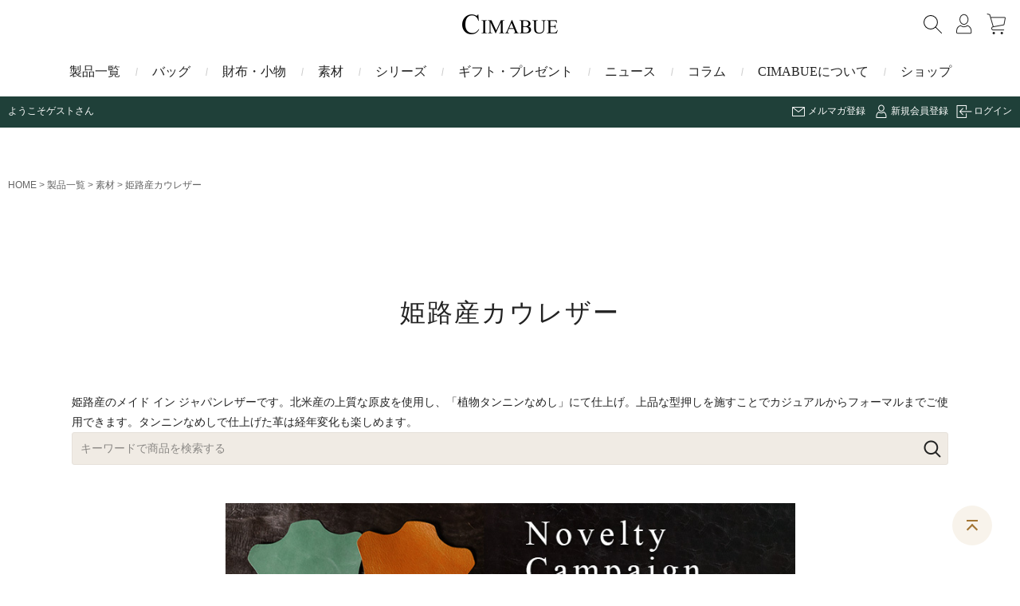

--- FILE ---
content_type: text/html;charset=UTF-8
request_url: https://cimabue.jp/c/all/material/himeji-cow
body_size: 19648
content:
<!DOCTYPE html>
<html lang="ja"><head>
  <meta charset="UTF-8">
  
  <title>姫路産カウレザー |  CIMABUE(チマブエ)公式通販　革財布やカバンの専門店</title>
  <meta name="viewport" content="width=device-width">


    <meta name="description" content="姫路産カウレザー, CIMABUE(チマブエ)公式通販　革財布やカバンの専門店">
    <meta name="keywords" content="姫路産カウレザー, CIMABUE(チマブエ)公式通販　革財布やカバンの専門店">
  
  <link rel="stylesheet" href="https://cimabue.itembox.design/system/fs_style.css?t=20251118042553">
  <link rel="stylesheet" href="https://cimabue.itembox.design/generate/theme6/fs_theme.css?t=20251118042553">
  <link rel="stylesheet" href="https://cimabue.itembox.design/generate/theme6/fs_original.css?t=20251118042553">
  
  <link rel="canonical" href="https://cimabue.jp/c/all/material/himeji-cow">
  
  
  
  
  <script>
    window._FS=window._FS||{};_FS.val={"tiktok":{"enabled":false,"pixelCode":null},"recaptcha":{"enabled":false,"siteKey":null},"clientInfo":{"memberId":"guest","fullName":"ゲスト","lastName":"","firstName":"ゲスト","nickName":"ゲスト","stageId":"","stageName":"","subscribedToNewsletter":"false","loggedIn":"false","totalPoints":"","activePoints":"","pendingPoints":"","purchasePointExpiration":"","specialPointExpiration":"","specialPoints":"","pointRate":"","companyName":"","membershipCardNo":"","wishlist":"","prefecture":""},"enhancedEC":{"ga4Dimensions":{"userScope":{"login":"{@ member.logged_in @}","stage":"{@ member.stage_order @}"}},"amazonCheckoutName":"Amazon Pay","measurementId":"G-SDHG0X6F0Q","trackingId":"UA-121237829-1","dimensions":{"dimension1":{"key":"log","value":"{@ member.logged_in @}"},"dimension2":{"key":"mem","value":"{@ member.stage_order @}"}}},"shopKey":"cimabue","device":"PC","cart":{"stayOnPage":false}};
  </script>
  
  <script src="/shop/js/webstore-nr.js?t=20251118042553"></script>
  <script src="/shop/js/webstore-vg.js?t=20251118042553"></script>
  
  
  
  
  
  
    <meta property="og:title" content="姫路産カウレザー |  CIMABUE(チマブエ)公式通販　革財布やカバンの専門店">
    <meta property="og:type" content="website">
    <meta property="og:url" content="https://cimabue.jp/c/all/material/himeji-cow">
    <meta property="og:image" content="https://cimabue.itembox.design/item/cat_wallet.jpg">
    <meta property="og:site_name" content=" CIMABUE(チマブエ)公式通販　革財布やカバンの専門店">
    <meta property="og:description" content="姫路産カウレザー, CIMABUE(チマブエ)公式通販　革財布やカバンの専門店">
  
  
  
    <script type="text/javascript" >
      document.addEventListener('DOMContentLoaded', function() {
        _FS.CMATag('{"fs_member_id":"{@ member.id @}","fs_page_kind":"category","fs_category_url":"all+material+himeji-cow"}')
      })
    </script>
  
  
  <!-- **OGPタグ（フリーパーツ）↓↓ -->
<meta property="og:title" content="姫路産カウレザー |  CIMABUE(チマブエ)公式通販　革財布やカバンの専門店">
<meta property="og:type" content="">
<meta property="og:url" content="https://cimabue.jp/c/all/material/himeji-cow">
<meta property="og:image" content="">
<meta property="og:site_name" content=" CIMABUE(チマブエ)公式通販　革財布やカバンの専門店">
<meta property="og:description" content="姫路産カウレザー, CIMABUE(チマブエ)公式通販　革財布やカバンの専門店">
<!-- **OGPタグ（フリーパーツ）↑↑ -->
<!--チマブエオリジナルテーマ--->
<meta name="viewport" content="width=device-width,minimum-scale=1.0,maximum-scale=1,user-scalable=no,initial-scale=1.0" />
<link href="https://cimabue.jp/cms/wp-content/themes/cimabue_v2/css/slick.css" rel="stylesheet">
<link href="https://cimabue.jp/cms/wp-content/themes/cimabue_v2/css/luminous-basic.css" rel="stylesheet">
<link href="https://cimabue.jp/cms/wp-content/themes/cimabue_v2/style.css" rel="stylesheet">
<link href="https://cimabue.jp/cms/wp-content/themes/cimabue_v2/css/ver2.css" rel="stylesheet">
<link href="https://cimabue.jp/cms/wp-content/themes/cimabue_v2/css/review.css" rel="stylesheet">
<script src="https://cdn.jsdelivr.net/npm/jquery@3.6.0/dist/jquery.min.js"></script>
<script src="https://cdn.jsdelivr.net/npm/slick-carousel@1.8.1/slick/slick.min.js"></script>
<script src="https://cdn.jsdelivr.net/npm/luminous-lightbox@2.3.2/dist/luminous.min.js"></script>
<script src="https://cdn.jsdelivr.net/npm/venobox@2.1.8/dist/venobox.min.js"></script>
<link href="https://cdn.jsdelivr.net/npm/venobox@2.1.8/dist/venobox.min.css" rel="stylesheet">
<script src="https://cimabue.jp/cms/wp-content/themes/cimabue_v2/js/jquery.matchHeight-min.js"></script>
<script src="https://cimabue.jp/cms/wp-content/themes/cimabue_v2/js/common.js"></script>
<script src="https://cimabue.jp/cms/wp-content/themes/cimabue_v2/js/ver2.js"></script>
<!--チマブエオリジナルテーマ--->

<!-- コマクリ追加CSS -->
<link rel="stylesheet" href="https://cimabue.itembox.design/item/css/cstmz.css?t=20260123210331">
<!-- コマクリ追加CSS -->


<!-- Google Tag Manager cl -->
<script>(function(w,d,s,l,i){w[l]=w[l]||[];w[l].push({'gtm.start':
new Date().getTime(),event:'gtm.js'});var f=d.getElementsByTagName(s)[0],
j=d.createElement(s),dl=l!='dataLayer'?'&l='+l:'';j.async=true;j.src=
'https://www.googletagmanager.com/gtm.js?id='+i+dl;f.parentNode.insertBefore(j,f);
})(window,document,'script','dataLayer','GTM-TPXQJXD');</script>
<!-- End Google Tag Manager -->	

<!-- Google Tag Manager -->
<script>(function(w,d,s,l,i){w[l]=w[l]||[];w[l].push({'gtm.start':
new Date().getTime(),event:'gtm.js'});var f=d.getElementsByTagName(s)[0],
j=d.createElement(s),dl=l!='dataLayer'?'&l='+l:'';j.async=true;j.src=
'https://www.googletagmanager.com/gtm.js?id='+i+dl;f.parentNode.insertBefore(j,f);
})(window,document,'script','dataLayer','GTM-5FBRS7S');</script>
<!-- End Google Tag Manager -->

<!-- Global site tag (gtag.js) - Google Ads: 707788123 -->
<script async src="https://www.googletagmanager.com/gtag/js?id=AW-707788123"></script>
<script>
  window.dataLayer = window.dataLayer || [];
  function gtag(){dataLayer.push(arguments);}
  gtag('js', new Date());

  gtag('config', 'AW-707788123');
</script>

<!-- FB meta-tag -->
  <meta name="facebook-domain-verification" content="jgg01t6ficsozibn4kq23sz59b3dkt" />
<!-- End FB meta-tag -->

<!-- Clarity　tag -->
  <script type="text/javascript">
    (function(c,l,a,r,i,t,y){
        c[a]=c[a]||function(){(c[a].q=c[a].q||[]).push(arguments)};
        t=l.createElement(r);t.async=1;t.src="https://www.clarity.ms/tag/"+i;
        y=l.getElementsByTagName(r)[0];y.parentNode.insertBefore(t,y);
    })(window, document, "clarity", "script", "fh5wp8lsqw");
</script>
<!-- End Clarity　tag -->

<script async src="https://www.googletagmanager.com/gtag/js?id=G-SDHG0X6F0Q"></script>

<script><!--
_FS.setTrackingTag('%3Cscript%3E%0A++%21%28function+%28w%2C+d%2C+t%2C+u%2C+n%2C+s%2C+c%29+%7B%0A++++w%5Bn%5D+%3D+w%5Bn%5D+%7C%7C+function+%28%29+%7B%0A++++++%28w%5Bn%5D.queue+%3D+w%5Bn%5D.queue+%7C%7C+%5B%5D%29.push%28arguments%29%3B%0A++++%7D%3B%0A++++s+%3D+d.createElement%28t%29%3B%0A++++c+%3D+d.getElementsByTagName%28t%29%5B0%5D%3B%0A++++s.async+%3D+1%3B%0A++++s.src+%3D+u%3B%0A++++c.parentNode.insertBefore%28s%2C+c%29%3B%0A++%7D%29%28window%2C+document%2C+%27script%27%2C+%27https%3A%2F%2Ftag.ecbooster.jp%2Fproduction%2Ffutureshop%2Fd040777c-6566-4b0c-b308-401598c6130a%2Faf8c3ee7-c1e2-4080-8978-72d90ed02703.js%27%2C+%27ecbooster_tag%27%29%3B%0A++ecbooster_tag%28%7B%0A++++page%3A+%22GoodsList%22%2C%0A++%7D%29%3B%0A%3C%2Fscript%3E%0A%0A%3C%21--+Meta+Pixel+Code+--%3E%0A%3Cscript%3E%0A%21function%28f%2Cb%2Ce%2Cv%2Cn%2Ct%2Cs%29%0A%7Bif%28f.fbq%29return%3Bn%3Df.fbq%3Dfunction%28%29%7Bn.callMethod%3F%0An.callMethod.apply%28n%2Carguments%29%3An.queue.push%28arguments%29%7D%3B%0Aif%28%21f._fbq%29f._fbq%3Dn%3Bn.push%3Dn%3Bn.loaded%3D%210%3Bn.version%3D%272.0%27%3B%0An.queue%3D%5B%5D%3Bt%3Db.createElement%28e%29%3Bt.async%3D%210%3B%0At.src%3Dv%3Bs%3Db.getElementsByTagName%28e%29%5B0%5D%3B%0As.parentNode.insertBefore%28t%2Cs%29%7D%28window%2C+document%2C%27script%27%2C%0A%27https%3A%2F%2Fconnect.facebook.net%2Fen_US%2Ffbevents.js%27%29%3B%0Afbq%28%27init%27%2C+%27264398828505156%27%29%3B%0Afbq%28%27track%27%2C+%27PageView%27%29%3B%0A%3C%2Fscript%3E%0A%3Cnoscript%3E%3Cimg+height%3D%221%22+width%3D%221%22+style%3D%22display%3Anone%22%0Asrc%3D%22https%3A%2F%2Fwww.facebook.com%2Ftr%3Fid%3D264398828505156%26ev%3DPageView%26noscript%3D1%22%0A%2F%3E%3C%2Fnoscript%3E%0A%3C%21--+End+Meta+Pixel+Code+--%3E%0A%3Cscript+src%3D%22%2F%2Fstatics.a8.net%2Fa8sales%2Fa8sales.js%22%3E%3C%2Fscript%3E%0A%3Cscript+src%3D%22%2F%2Fstatics.a8.net%2Fa8sales%2Fa8crossDomain.js%22%3E%3C%2Fscript%3E%0A%3Cscript+src%3D%22%2F%2Fstatics.a8.net%2Fa8sales%2Fa8shopForm.js%22%3E%3C%2Fscript%3E%0A%0A%3Cscript+type%3D%22text%2Fjavascript%22%3E%0A+%28function%28w%2Cd%2Cs%29%7B%0A++var+f%3Dd.getElementsByTagName%28s%29%5B0%5D%2Cj%3Dd.createElement%28s%29%3B%0A++j.async%3Dtrue%3Bj.src%3D%27https%3A%2F%2Fdmp.im-apps.net%2Fjs%2F1022461%2F0001%2Fitm.js%27%3B%0A++f.parentNode.insertBefore%28j%2C+f%29%3B%0A+%7D%29%28window%2Cdocument%2C%27script%27%29%3B%0A%3C%2Fscript%3E');
--></script>
</head>
<body class="fs-body-category fs-body-category-himeji-cow" id="fs_ProductCategory">

<div class="fs-l-page">
<!-- Messenger チャットプラグイン Code -->
<!--
    <div id="fb-root"></div>
-->
    <!-- Your チャットプラグイン code -->
<!--
    <div id="fb-customer-chat" class="fb-customerchat">
    </div>

    <script>
      var chatbox = document.getElementById('fb-customer-chat');
      chatbox.setAttribute("page_id", "1526671564220461");
      chatbox.setAttribute("attribution", "page_inbox");
      window.fbAsyncInit = function() {
        FB.init({
          xfbml            : true,
          version          : 'v10.0'
        });
      };

      (function(d, s, id) {
        var js, fjs = d.getElementsByTagName(s)[0];
        if (d.getElementById(id)) return;
        js = d.createElement(s); js.id = id;
        js.src = 'https://connect.facebook.net/ja_JP/sdk/xfbml.customerchat.js';
        fjs.parentNode.insertBefore(js, fjs);
      }(document, 'script', 'facebook-jssdk'));
    </script>
-->
<!-- End Messenger チャットプラグイン Code -->

<!-- Google Tag Manager (noscript) -->
<noscript><iframe src="https://www.googletagmanager.com/ns.html?id=GTM-TPXQJXD"
height="0" width="0" style="display:none;visibility:hidden"></iframe></noscript>
<!-- End Google Tag Manager (noscript) -->

<!-- Google Tag Manager (noscript) -->
<noscript><iframe src="https://www.googletagmanager.com/ns.html?id=GTM-5FBRS7S"
height="0" width="0" style="display:none;visibility:hidden"></iframe></noscript>
<!-- End Google Tag Manager (noscript) -->
<header id="header" class="ver2">
 <!--
<div class="header_bar"><a href="https://cimabue.jp/column/9497">7/29 最強開運日おすすめの財布 <span class="text-opacity">>></span></a></div>

<div class="header_bar"><a href="https://cimabue.jp/#bs">チマブエの人気商品はこちら >></a></div>
-->

 <div class="header-top">
  <div class="logo"><a href="https://cimabue.jp"><img src="https://cimabue.jp/cms/wp-content/themes/cimabue/img/logo.png" alt=" CIMABUE(チマブエ)公式通販　革財布やカバンの専門店"></a></div>
  <div class="btn-menu">メニュー</div>
  <div class="btn-search"><span>検索</span></div>
  <div class="btn-member"><a href="/my/top">マイページ</a></div>
  <div class="btn-cart"><a href="/p/cart">カート</a></div>
 </div>
 <div class="header-bottom">
<!--
<p class="header-bottom_gift"><a href="https://cimabue.jp/column/9497"><img src="https://cimabue.jp/cms/wp-content/uploads/2023/02/kaiun_bnr_1500x360.jpg" alt="2023年最強の開運日は3月21日!"></a></p>
   <p class="header-bottom_gift"><a href="https://cimabue.jp/f/gift"><img src="https://cimabue.itembox.design/item/gift_bnr_1500x360.jpg" alt="チマブエのギフト 詳しくはこちら"></a></p>
-->
  <div class="btn-close">閉じる</div>
  <ul>
   <li><a href="/c/all">製品一覧</a></li>
   <li><a href="/c/all/bag">バッグ</a>
	<div>
	 <ul class="list-bag">
	  <li>
	   <div class="image"><a href="/c/all/bag/Briefcase"><img src="/cms/wp-content/themes/cimabue_v2/img/cat-bag01.jpg" alt="ビジネスバッグ"></a></div>
	   <div class="text"><a href="/c/all/bag/Briefcase">ビジネスバッグ</a></div>
	  </li>
	  <li>
	   <div class="image"><a href="/c/all/bag/totebag"><img src="/cms/wp-content/themes/cimabue_v2/img/cat-bag02.jpg" alt="トートバッグ"></a></div>
	   <div class="text"><a href="/c/all/bag/totebag">トートバッグ</a></div>
	  </li>
	  <li>
	   <div class="image"><a href="/c/all/bag/Rucksack"><img src="/cms/wp-content/themes/cimabue_v2/img/cat-bag03.jpg" alt="バックパック・リュック"></a></div>
	   <div class="text"><a href="/c/all/bag/Rucksack">バックパック・リュック</a></div>
	  </li>
	  <li>
	   <div class="image"><a href="/c/all/bag/Shoulderbag"><img src="/cms/wp-content/themes/cimabue_v2/img/cat-bag04.jpg" alt="ショルダーバッグ"></a></div>
	   <div class="text"><a href="/c/all/bag/Shoulderbag">ショルダーバッグ</a></div>
	  </li>
	  <li>
	   <div class="image"><a href="/c/all/bag/Clutchbag"><img src="/cms/wp-content/themes/cimabue_v2/img/cat-bag05.jpg" alt="クラッチバッグ"></a></div>
	   <div class="text"><a href="/c/all/bag/Clutchbag">クラッチバッグ</a></div>
	  </li>
	 </ul>
	 <div class="btn-wrap"><a href="/c/all/bag">バッグ一覧</a></div>
	</div>
   </li>
   <li><a href="/c/all/wallet">財布・小物</a>
	<div>
	 <ul class="list-wallet">
	  <li>
	   <div class="image"><a href="/c/all/wallet/long_wallet"><img src="/cms/wp-content/themes/cimabue_v2/img/cat-wg01.jpg" alt="長財布"></a></div>
	   <div class="text"><a href="/c/all/wallet/long_wallet">長財布</a></div>
	  </li>
         <li>
	   <div class="image"><a href="/c/all/wallet/middlewallet"><img src="/cms/wp-content/themes/cimabue_v2/img/cat-middlew.jpg" alt="ミドルウォレット"></a></div>
	   <div class="text"><a href="/c/all/wallet/middlewallet">ミドルウォレット</a></div>
	  </li>
	  <li>
	   <div class="image"><a href="/c/all/wallet/Wallet"><img src="/cms/wp-content/themes/cimabue_v2/img/cat-wg02.jpg" alt="二つ折り財布"></a></div>
	   <div class="text"><a href="/c/all/wallet/Wallet">二つ折り財布</a></div>
	  </li>
	  <li>
	   <div class="image"><a href="/c/all/wallet/miniwallet"><img src="/cms/wp-content/themes/cimabue_v2/img/cat-wg03.jpg" alt="ミニ財布"></a></div>
	   <div class="text"><a href="/c/all/wallet/miniwallet">ミニ財布</a></div>
	  </li>
	  <li>
	   <div class="image"><a href="/c/all/wallet/Moneyclip"><img src="/cms/wp-content/themes/cimabue_v2/img/cat-wg04.jpg" alt="マネークリップ"></a></div>
	   <div class="text"><a href="/c/all/wallet/Moneyclip">マネークリップ</a></div>
	  </li>
	  <li>
	   <div class="image"><a href="/c/all/wallet/Coinpurse"><img src="/cms/wp-content/themes/cimabue_v2/img/cat-wg05.jpg" alt="コインケース"></a></div>
	   <div class="text"><a href="/c/all/wallet/Coinpurse">コインケース</a></div>
	  </li>
	  <li>
	   <div class="image"><a href="/c/all/wallet/fragmentcase"><img src="/cms/wp-content/themes/cimabue_v2/img/cat-wg06.jpg" alt="フラグメントケース"></a></div>
	   <div class="text"><a href="/c/all/wallet/fragmentcase">フラグメントケース</a></div>
	  </li>
	  <li>
	   <div class="image"><a href="/c/all/wallet/keycase"><img src="/cms/wp-content/themes/cimabue_v2/img/cat-wg07.jpg" alt="キーケース・キーホルダー"></a></div>
	   <div class="text"><a href="/c/all/wallet/keycase">キーケース・キーホルダー</a></div>
	  </li>
	  <li>
	   <div class="image"><a href="/c/all/wallet/card-holder"><img src="/cms/wp-content/themes/cimabue_v2/img/cat-wg08.jpg" alt="名刺入れ"></a></div>
	   <div class="text"><a href="/c/all/wallet/card-holder">名刺入れ</a></div>
	  </li>
	  <li>
	   <div class="image"><a href="/c/all/wallet/passcase"><img src="/cms/wp-content/themes/cimabue_v2/img/cat-wg09.jpg" alt="定期入れ・パスケース"></a></div>
	   <div class="text"><a href="/c/all/wallet/passcase">定期入れ・パスケース</a></div>
	  </li>
	  <li>
	   <div class="image"><a href="/c/all/wallet/id-case"><img src="/cms/wp-content/themes/cimabue_v2/img/cat-wg10.jpg" alt="IDカードホルダー"></a></div>
	   <div class="text"><a href="/c/all/wallet/id-case">IDカードホルダー</a></div>
	  </li>
	  <li>
	   <div class="image"><a href="/c/all/goods"><img src="/cms/wp-content/themes/cimabue_v2/img/cat-wg11.jpg" alt="その他の小物"></a></div>
	   <div class="text"><a href="/c/all/goods">その他の小物</a></div>
	  </li>
						<!-- 20240716 追加 新規カテゴリページリンク -->
						<li>
	   <div class="image"><a href="/c/all/wallet/Crocodile"><img src="/cms/wp-content/themes/cimabue_v2/img/cat-Crocodile_thumbnail.jpg" alt="クロコダイル財布"></a></div>
	   <div class="text"><a href="/c/all/wallet/Crocodile">クロコダイル財布</a></div>
	  </li>
						<li>
	   <div class="image"><a href="/c/all/wallet/Cordovan"><img src="/cms/wp-content/themes/cimabue_v2/img/cat-Cordovan_thumbnail.jpg" alt="コードバン財布"></a></div>
	   <div class="text"><a href="/c/all/wallet/Cordovan">コードバン財布</a></div>
	  </li>
	  <!-- //20240716 追加 新規カテゴリページリンク -->
	 </ul>
	 <div class="btn-wrap"><a href="/c/all/wallet">財布一覧</a></div>
	</div>
   </li>
   <li><a href="/c/all/material">素材</a></li>
   <li><a href="/c/all/series">シリーズ</a>
	<div>
	 <ul class="list-series">
<li>
		<div class="image"><a href="https://cimabue.jp/c/all/series/Anilinecordovan"><img src="/cms/wp-content/themes/cimabue_v2/img/cat-series12.jpg" alt="アニリンコードバン"></a></div>
		<div class="text"><a href="https://cimabue.jp/c/all/series/Anilinecordovan">アニリンコードバン</a></div>
	  </li>
	<li>
		<div class="image"><a href="https://cimabue.jp/c/all/series/Elephant"><img src="/cms/wp-content/themes/cimabue_v2/img/cat-series14.jpg" alt="エレファント"></a></div>
		<div class="text"><a href="https://cimabue.jp/c/all/series/Elephant">エレファント</a></div>
	  </li>
	  	<li>
		<div class="image"><a href="https://cimabue.jp/c/all/series/Garuchat"><img src="/cms/wp-content/themes/cimabue_v2/img/cat-series15.jpg" alt="ガルーシャ"></a></div>
		<div class="text"><a href="https://cimabue.jp/c/all/series/Garuchat">ガルーシャ</a></div>
	  </li>
	  <li>
		<div class="image"><a href="https://cimabue.jp/c/all/series/Sabel"><img src="/cms/wp-content/themes/cimabue_v2/img/cat-series-sabel.jpg" alt="サベル"></a></div>
		<div class="text"><a href="https://cimabue.jp/c/all/series/Sabel">サベル</a></div>
	</li>
	<li>
		<div class="image"><a href="https://cimabue.jp/c/all/series/margot"><img src="/cms/wp-content/themes/cimabue_v2/img/cat-series-margo.jpg" alt="マルゴー"></a></div>
		<div class="text"><a href="https://cimabue.jp/c/all/series/margot">マルゴー</a></div>
	  </li>
	  <li><div class="image"><a href="https://cimabue.jp/c/all/series/fabio"><img src="/cms/wp-content/themes/cimabue_v2/img/cat-series-fabio.jpg" alt="ファビオ"></a></div>
		<div class="text"><a href="https://cimabue.jp/c/all/series/fabio">ファビオ</a></div>
	  </li>
	  <li>
		<div class="image"><a href="https://cimabue.jp/c/all/series/morris"><img src="/cms/wp-content/themes/cimabue_v2/img/cat-series06.jpg" alt="モーリス"></a></div>
		<div class="text"><a href="https://cimabue.jp/c/all/series/morris">モーリス</a></div>
	  </li>
	  <li>
		<div class="image"><a href="https://cimabue.jp/c/all/series/frenchcalf"><img src="/cms/wp-content/themes/cimabue_v2/img/cat-series01.jpg" alt="フレンチカーフ"></a></div>
		<div class="text"><a href="https://cimabue.jp/c/all/series/frenchcalf">フレンチカーフ</a></div>
	  </li>
	<li>
		<div class="image"><a href="https://cimabue.jp/c/all/series/urushi"><img src="/cms/wp-content/themes/cimabue_v2/img/cat-series11.jpg" alt="漆"></a></div>
		<div class="text"><a href="https://cimabue.jp/c/all/series/urushi">漆</a></div>
	  </li>
<li>
		<div class="image"><a href="https://cimabue.jp/c/all/series/NileCroco"><img src="/cms/wp-content/themes/cimabue_v2/img/cat-series18.jpg" alt="ナイルクロコダイル"></a></div>
		<div class="text"><a href="https://cimabue.jp/c/all/series/NileCroco">ナイルクロコダイル</a></div>
	  </li>
	<li>
		<div class="image"><a href="https://cimabue.jp/c/all/series/Crocodileai"><img src="/cms/wp-content/themes/cimabue_v2/img/cat-series16.jpg" alt="藍染めクロコダイル"></a></div>
		<div class="text"><a href="https://cimabue.jp/c/all/series/Crocodileai">藍染めクロコダイル</a></div>
	  </li>
	<li>
		<div class="image"><a href="https://cimabue.jp/c/all/series/Crocodilesumi"><img src="/cms/wp-content/themes/cimabue_v2/img/cat-series17.jpg" alt="墨染めクロコダイル"></a></div>
		<div class="text"><a href="https://cimabue.jp/c/all/series/Crocodilesumi">墨染めクロコダイル</a></div>
	  </li>
	<li>
		<div class="image"><a href="https://cimabue.jp/c/all/series/Emery"><img src="/cms/wp-content/themes/cimabue_v2/img/cat-series-emery.jpg" alt="エメリー"></a></div>
		<div class="text"><a href="https://cimabue.jp/c/all/series/Emery">エメリー</a></div>
	  </li>
	  <li>
		<div class="image"><a href="https://cimabue.jp/c/all/series/Glen"><img src="/cms/wp-content/themes/cimabue_v2/img/cat-series-glen.jpg" alt="グレン"></a></div>
		<div class="text"><a href="https://cimabue.jp/c/all/series/Glen">グレン</a></div>
	  </li>
	  <li>
		<div class="image"><a href="https://cimabue.jp/c/all/series/muret"><img src="/cms/wp-content/themes/cimabue_v2/img/cat-series-muret.jpg" alt="ミュレ"></a></div>
		<div class="text"><a href="https://cimabue.jp/c/all/series/muret">ミュレ</a></div>
	  </li>
	  <li>
		<div class="image"><a href="https://cimabue.jp/c/all/series/Toulouse"><img src="/cms/wp-content/themes/cimabue_v2/img/cat-series-toulouse.jpg" alt="トゥールーズ"></a></div>
		<div class="text"><a href="https://cimabue.jp/c/all/series/Toulouse">トゥールーズ</a></div>
	  </li>
	<li>
		<div class="image"><a href="https://cimabue.jp/c/all/series/grain"><img src="/cms/wp-content/themes/cimabue_v2/img/cat-series-grain.jpg" alt="グレイン"></a></div>
		<div class="text"><a href="https://cimabue.jp/c/all/series/grain">グレイン</a></div>
	  </li>
	  <li>
		<div class="image"><a href="https://cimabue.jp/c/all/series/Brelno"><img src="/cms/wp-content/themes/cimabue_v2/img/cat-series-brelno.jpg" alt="ブレルノ"></a></div>
		<div class="text"><a href="https://cimabue.jp/c/all/series/Brelno">ブレルノ</a></div>
	  </li>
	  <li>
		<div class="image"><a href="https://cimabue.jp/c/all/series/terrence"><img src="/cms/wp-content/themes/cimabue_v2/img/cat-series31.jpg" alt="テレンス"></a></div>
		<div class="text"><a href="https://cimabue.jp/c/all/series/terrence">テレンス</a></div>
	  </li>
	  <li>
		<div class="image"><a href="https://cimabue.jp/c/all/series/Burano"><img src="/cms/wp-content/themes/cimabue_v2/img/cat-series-burano.jpg" alt="ブラーノ"></a></div>
		<div class="text"><a href="https://cimabue.jp/c/all/series/Burano">ブラーノ</a></div>
	  </li>
	  <li>
		<div class="image"><a href="https://cimabue.jp/c/all/series/blanc"><img src="/cms/wp-content/themes/cimabue_v2/img/cat-series30.jpg" alt="ブラン"></a></div>
		<div class="text"><a href="https://cimabue.jp/c/all/series/blanc">ブラン</a></div>
	  </li>
	<li>
		<div class="image"><a href="https://cimabue.jp/c/all/series/cruyff"><img src="/cms/wp-content/themes/cimabue_v2/img/cat-series26.jpg" alt="クライフ"></a></div>
		<div class="text"><a href="https://cimabue.jp/c/all/series/cruyff">クライフ</a></div>
	  </li>
	 </ul>
	 <div class="btn-wrap"><a href="/c/all/series">シリーズ一覧</a></div>
	</div>
   </li>
   <!-- 20240711 修正 リンクテキスト -->
   <li><a href="https://cimabue.jp/f/gift">ギフト・プレゼント</a></li>
   <!-- //20240711 修正 リンクテキスト -->
   <li><a href="/news">ニュース</a></li>
   <li><a href="/column">コラム</a></li>
   <!--li><a href="#">お手入れ</a></li-->
   <li><a href="https://cimabue.jp/f/aboutus">CIMABUEについて</a></li>
   <li><a href="/shop">ショップ</a></li>
  </ul>
  <div>
   <ul>
	<li><a href="/f/guide">ご利用ガイド</a></li>
	<li><a href="/contact">お問い合わせ</a></li>
   </ul>
  </div>
 </div>
 <!-- 20240930 「SiteNavigationElement」の構造化データ追加 -->
 <script type="application/ld+json">
  {
  "@context": "http://schema.org",
  "@type": "SiteNavigationElement",
  "hasPart": [
  {"@type": "WebPage","name": "トップページ",
  "url": "https://cimabue.jp/"},
  {"@type": "WebPage","name": "製品一覧",
  "url": "https://cimabue.jp/c/all"},
  {"@type": "WebPage","name": "バッグ",
  "url": "https://cimabue.jp/c/all/bag"},
  {"@type": "WebPage","name": "ビジネスバッグ",
  "url": "https://cimabue.jp/c/all/bag/Briefcase"},
  {"@type": "WebPage","name": "トートバッグ",
  "url": "https://cimabue.jp/c/all/bag/totebag"},
  {"@type": "WebPage","name": "バックパック・リュック",
  "url": "https://cimabue.jp/c/all/bag/Rucksack"},
  {"@type": "WebPage","name": "ボディバッグ",
  "url": "https://cimabue.jp/c/all/bag/bodybag"},
  {"@type": "WebPage","name": "クラッチバッグ",
  "url": "https://cimabue.jp/c/all/bag/Clutchbag"},
  {"@type": "WebPage","name": "ダレスバッグ",
  "url": "https://cimabue.jp/c/all/bag/Dullesbag"},
  {"@type": "WebPage","name": "バッグ一覧",
  "url": "https://cimabue.jp/c/all/bag"},
  {"@type": "WebPage","name": "財布・小物",
  "url": "https://cimabue.jp/c/all/wallet"},
  {"@type": "WebPage","name": "長財布",
  "url": "https://cimabue.jp/c/all/wallet/long_wallet"},
  {"@type": "WebPage","name": "ミドルウォレット",
  "url": "https://cimabue.jp/c/all/wallet/middlewallet"},
  {"@type": "WebPage","name": "二つ折り財布",
  "url": "https://cimabue.jp/c/all/wallet/Wallet"},
  {"@type": "WebPage","name": "ミニ財布",
  "url": "https://cimabue.jp/c/all/wallet/miniwallet"},
  {"@type": "WebPage","name": "マネークリップ",
  "url": "https://cimabue.jp/c/all/wallet/Moneyclip"},
  {"@type": "WebPage","name": "コインケース",
  "url": "https://cimabue.jp/c/all/wallet/Coinpurse"},
  {"@type": "WebPage","name": "フラグメントケース",
  "url": "https://cimabue.jp/c/all/wallet/fragmentcase"},
  {"@type": "WebPage","name": "キーケース・キーホルダー",
  "url": "https://cimabue.jp/c/all/wallet/card-holder"},
  {"@type": "WebPage","name": "名刺入れ",
  "url": "https://tenpo-naisoh.com/merit.html"},
  {"@type": "WebPage","name": "定期入れ・パスケース",
  "url": "https://cimabue.jp/c/all/wallet/passcase"},
  {"@type": "WebPage","name": "IDカードホルダー",
  "url": "https://cimabue.jp/c/all/wallet/id-case"},
  {"@type": "WebPage","name": "その他の小物",
  "url": "https://cimabue.jp/c/all/goods"},
  {"@type": "WebPage","name": "クロコダイル財布",
  "url": "https://cimabue.jp/c/all/wallet/Crocodile"},
  {"@type": "WebPage","name": "コードバン財布",
  "url": "https://cimabue.jp/c/all/wallet/Cordovan"},
  {"@type": "WebPage","name": "素材",
  "url": "https://cimabue.jp/c/all/material"},
  {"@type": "WebPage","name": "シリーズ",
  "url": "https://cimabue.jp/c/all/series"},
  {"@type": "WebPage","name": "アニリンコードバン",
  "url": "https://cimabue.jp/c/all/series/Anilinecordovan"},
  {"@type": "WebPage","name": "エレファント",
  "url": "https://cimabue.jp/c/all/series/Elephant"},
  {"@type": "WebPage","name": "フレンチカーフ",
  "url": "https://cimabue.jp/c/all/series/frenchcalf"},
  {"@type": "WebPage","name": "シュランケンカーフ",
  "url": "https://cimabue.jp/c/all/series/shrunkencalf"},
  {"@type": "WebPage","name": "タスカ",
  "url": "https://cimabue.jp/c/all/series/tasca"},
  {"@type": "WebPage","name": "ピボット",
  "url": "https://cimabue.jp/c/all/series/pivot"},
  {"@type": "WebPage","name": "ファビオ",
  "url": "https://cimabue.jp/c/all/series/fabio"},
  {"@type": "WebPage","name": "モーリス",
  "url": "https://cimabue.jp/c/all/series/morris"},
  {"@type": "WebPage","name": "アンブローズ",
  "url": "https://cimabue.jp/c/all/series/Ambrose"},
  {"@type": "WebPage","name": "ベルーガ",
  "url": "https://cimabue.jp/c/all/series/Beluga"},
  {"@type": "WebPage","name": "ソリティア",
  "url": "https://cimabue.jp/c/all/series/solitaire"},
  {"@type": "WebPage","name": "ニューブライドル",
  "url": "https://cimabue.jp/c/all/series/NEWbridle"},
  {"@type": "WebPage","name": "漆",
  "url": "https://cimabue.jp/c/all/series/urushi"},
  {"@type": "WebPage","name": "シェルコードバン",
  "url": "https://cimabue.jp/c/all/series/Shellcordovan"},
  {"@type": "WebPage","name": "ガルーシャ",
  "url": "https://cimabue.jp/c/all/series/Garuchat"},
  {"@type": "WebPage","name": "藍染めクロコダイル",
  "url": "https://cimabue.jp/c/all/series/Crocodileai"},
  {"@type": "WebPage","name": "墨染めクロコダイル",
  "url": "https://cimabue.jp/c/all/series/Crocodilesumi"},
  {"@type": "WebPage","name": "ナイルクロコダイル",
  "url": "https://cimabue.jp/c/all/series/NileCroco"},
  {"@type": "WebPage","name": "ギルド",
  "url": "https://cimabue.jp/c/all/series/guild"},
  {"@type": "WebPage","name": "イントレチャート",
  "url": "https://cimabue.jp/c/all/series/Intrecciato"},
  {"@type": "WebPage","name": "アドーネ",
  "url": "https://cimabue.jp/c/all/series/adone"},
  {"@type": "WebPage","name": "アレキサンダー",
  "url": "https://cimabue.jp/c/all/series/Alexander"},
  {"@type": "WebPage","name": "グレン",
  "url": "https://cimabue.jp/c/all/series/Glen"},
  {"@type": "WebPage","name": "エメリー",
  "url": "https://cimabue.jp/c/all/series/Emery"},
  {"@type": "WebPage","name": "アイリーン",
  "url": "https://cimabue.jp/c/all/series/aileen"},
  {"@type": "WebPage","name": "ブルーノ",
  "url": "https://cimabue.jp/c/all/series/bruno"},
  {"@type": "WebPage","name": "クライフ",
  "url": "https://cimabue.jp/c/all/series/cruyff"},
  {"@type": "WebPage","name": "デイズ",
  "url": "https://cimabue.jp/c/all/series/days"},
  {"@type": "WebPage","name": "テレンス",
  "url": "https://cimabue.jp/c/all/series/terrence"},
  {"@type": "WebPage","name": "アラスタ",
  "url": "https://cimabue.jp/c/all/series/Alasta"},
  {"@type": "WebPage","name": "ノマド",
  "url": "https://cimabue.jp/c/all/series/nomado"},
  {"@type": "WebPage","name": "ブラン",
  "url": "https://cimabue.jp/c/all/series/blanc"},
  {"@type": "WebPage","name": "ギフト・プレゼント",
  "url": "https://cimabue.jp/f/gift"},
  {"@type": "WebPage","name": "ニュース",
  "url": "https://cimabue.jp/news"},
  {"@type": "WebPage","name": "コラム",
  "url": "https://cimabue.jp/column"},
  {"@type": "WebPage","name": "CIMABUEについて",
  "url": "https://cimabue.jp/concept"},
  {"@type": "WebPage","name": "ショップ",
  "url": "https://cimabue.jp/shop"},
  {"@type": "WebPage","name": "プライバシーポリシー",
  "url": "https://cimabue.jp/p/about/privacy-policy"},
  {"@type": "WebPage","name": "ご利用ガイド",
  "url": "https://cimabue.jp/f/guide"},
  {"@type": "WebPage","name": "特定商取引法に基づく表示",
  "url": "https://cimabue.jp/p/about/terms"},
  {"@type": "WebPage","name": "お問い合わせ",
  "url": "https://cimabue.jp/contact"}
  ]}
 </script>
 <!-- //20240930 「SiteNavigationElement」の構造化データ追加 -->
 <script>
 $(function(){
  $('#header .header-bottom > ul > li > div .image').each(function() {
   var thumb = $(this).find('img').attr('src');
   $(this).find('a').css('background-image','url('+thumb+')')
  });
  $('#header .header-bottom > ul > li').each(function() {
   if ($(this).find('div').length) {
	$(this).children('a').append('<span class="open">OPEN</span>');
   }
  });
  $(document).on('click', '#header .header-bottom .btn-close', function(){
   $(this).parents('.header-bottom').removeClass('active');
   $('.btn-menu').removeClass('active');
  });
  $(document).on('click', '#header .header-bottom .open', function(){
   $(this).toggleClass('active');
   $(this).parents('a').next('div').slideToggle();
   return false;
  });
  $(document).on('click', '#header .header-top .btn-menu', function(){
   $(this).parents('#header').find('.header-bottom').toggleClass('active');
  });
 });
 $(window).on('load resize', function(){
   responsiveActionS();
 });
  function responsiveActionS(){
  	var w = $(window).width();
  	var x = 768;
  	if (w >= x) {
  		$('#header .header-bottom .open').parents('a').next('div').css('display', '');
  		$('body').css('padding-top','120px');
  	} else{
  		$('body').css('padding-top','60px');
  	}
 }
 function responsiveAction(){
  var w = $(window).width();
  var x = 768;
  if (w >= x) {
   $('#header .header-bottom .open').parents('a').next('div').css('display', '');
   $('body').css('padding-top','165px');
  } else{
   $('body').css('padding-top','100px');
  }
 }
 </script>
</header>
<div id="ec-header" class="fs-clientInfo">
	<div class="member-description {@ member.logged_in @}">
		<div class="logintrue-text">ようこそ<span class="member-name"><a href="/my/top">{@ member.last_name @}{@ member.first_name @}さん</a></span></div>
	</div>
	<div class="member-info-navi">
		<ul>
			<li><a href="/p/newsletter/subscribe" class="icon mailmag">メルマガ登録</a></li>
			<li class="link-member {@ member.logged_in @}"><a href="/my/top" class="icon member">新規会員登録</a></li>
			<li class="link-mypage {@ member.logged_in @}"><a href="/my/top" class="icon mypage">マイページ</a></li>
			<li class="link-login {@ member.logged_in @}"><a href="/p/login" class="icon login">ログイン</a></li>
			<li class="link-logout {@ member.logged_in @}"><a href="/p/logout" class="icon logout">ログアウト</a></li>
		</ul>
	</div>
</div>
<!-- 20241128 追加 WebSite構造化データ -->
<script type="application/ld+json">
  {
  "@context" : "http://schema.org",
  "@type" : "WebSite",
  "name" : "CIMABUE(チマブエ)公式通販　革財布やカバンの専門店",
  "url" : "https://cimabue.jp/"
  }
</script>
<!-- //20241128 追加 WebSite構造化データ -->
<!-- **パンくずリストパーツ （システムパーツ） ↓↓ -->
<nav class="fs-c-breadcrumb">
<ol class="fs-c-breadcrumb__list">
<li class="fs-c-breadcrumb__listItem">
<a href="/">HOME</a>
</li>
<li class="fs-c-breadcrumb__listItem">
<a href="/c/all">製品一覧</a>
</li>
<li class="fs-c-breadcrumb__listItem">
<a href="/c/all/material">素材</a>
</li>
<li class="fs-c-breadcrumb__listItem">
姫路産カウレザー
</li>
</ol>
</nav>
<!-- **パンくずリストパーツ （システムパーツ） ↑↑ -->
<main class="fs-l-main"><div id="fs-page-error-container" class="fs-c-panelContainer">
  
  
</div>
<!-- **ドロワーメニュー制御用隠しチェックボックス（フリーパーツ） ↓↓ -->
<input type="checkbox" name="ctrlDrawer" value="" style="display:none;" id="fs_p_ctrlDrawer" class="fs-p-ctrlDrawer">
<!-- **ドロワーメニュー制御用隠しチェックボックス（フリーパーツ） ↑↑ -->
<aside class="fs-p-drawer fs-l-sideArea">
<!-- **ドロワーメニュー上部 （フリーパーツ） ↓↓ -->
<div class="fs-p-drawer__buttonContainer">
  <label for="fs_p_ctrlDrawer" class="fs-p-drawer__button fs-p-drawerButton fs-p-drawerButton--close">
    <i class="fs-p-drawerButton__icon fs-icon--close"></i>
    <span class="fs-p-drawerButton__label">close</span>
  </label>
</div>
<div class="fs-clientInfo">
  <div class="fs-p-drawer__welcomeMsg">
    <div class="fs-p-welcomeMsg">{@ member.last_name @} {@ member.first_name @} 様こんにちは</div>
    <div class="fs-p-memberInfo is-loggedIn--{@ member.logged_in @}">
      <!-- <span class="fs-p-memberInfo__rank">{@ member.stage_name @}会員</span> -->
      <span class="fs-p-memberInfo__points">{@ member.active_points @}ポイント</span>
    </div>
  </div>
  <div class="fs-p-drawer__loginLogout">
    <a href="/p/logout" class="fs-p-drawer__loginLogout__logout is-loggedIn--{@ member.logged_in @}">ログアウト</a>
    <a href="/p/login" class="fs-p-drawer__loginLogout__login is-loggedIn--{@ member.logged_in @}">ログイン</a>
  </div>
</div>
<h2 class="fs-p-drawer__heading">Category</h2>
<!-- **ドロワーメニュー上部 （フリーパーツ）↑↑ -->



</aside>

<section class="fs-l-pageMain"><!-- **ページ見出し（フリーパーツ）↓↓ -->
<div class="bg_test">
    <div class="bg_test-text">
        <h1 class="fs-c-heading fs-c-heading--page">姫路産カウレザー</h1>
    </div>
</div>
<!--カテゴリ（商品グリープ説明分↓↓-->
<div class="category_tx">
 姫路産のメイド イン ジャパンレザーです。北米産の上質な原皮を使用し、「植物タンニンなめし」にて仕上げ。上品な型押しを施すことでカジュアルからフォーマルまでご使用できます。タンニンなめしで仕上げた革は経年変化も楽しめます。 
</div>
<!--カテゴリ（商品グリープ説明分↑↑-->
<!-- **ページ見出し（フリーパーツ）↑↑ -->





<div class="search-box">
<form action="/p/search">
<input type="text" placeholder="キーワードで商品を検索する" name="keyword" maxlength="1000" value="">
<button type="submit" class="btn-search">検索</button>
</form>
</div>

<div class="novelty_bn fs-pt-column">
<a href="https://cimabue.jp/column/10435" class="fs-pt-column__item">
<span class="fs-pt-column__image">
<img src="https://cimabue.itembox.design/item/novelty2511_pc.jpg?t=20260123210331" alt="ノベルティ 本革製マウスパッド プレゼントキャンペーン">
</span>
</a>

</div>


<!-- **商品グループエリア（システムパーツグループ）↓↓ -->

  <div class="fs-c-productList">
    
      <!-- **並び替え・ページャーパーツ（システムパーツ） ↓↓ -->
<div class="fs-c-productList__controller">
  <div class="fs-c-sortItems">
  <span class="fs-c-sortItems__label">並び替え</span>
  <ul class="fs-c-sortItems__list">
  <li class="fs-c-sortItems__list__item is-active">
  <span class="fs-c-sortItems__list__item__label">おすすめ順</span>
  </li>
  <li class="fs-c-sortItems__list__item">
  <a href="/c/all/material/himeji-cow?sort=price_low" class="fs-c-sortItems__list__item__label">価格が安い順</a>
  </li>
  <li class="fs-c-sortItems__list__item">
  <a href="/c/all/material/himeji-cow?sort=price_high" class="fs-c-sortItems__list__item__label">価格が高い順</a>
  </li>
  </ul>
  </div>
  <div class="fs-c-listControl">
<div class="fs-c-listControl__status">
<span class="fs-c-listControl__status__total">6<span class="fs-c-listControl__status__total__label">件中</span></span>
<span class="fs-c-listControl__status__indication">1<span class="fs-c-listControl__status__indication__separator">-</span>6<span class="fs-c-listControl__status__indication__label">件表示</span></span>
</div>
</div>
</div>
<!-- **並び替え・ページャーパーツ（システムパーツ） ↑↑ -->
<!-- **商品一覧（システムパーツグループ）↓↓ -->
<div class="fs-c-productList__list" data-add-to-cart-setting="">
<article class="fs-c-productList__list__item fs-c-productListItem" data-product-id="173">
<form>

<!-- **商品画像・拡大パーツ（システムパーツ）↓↓ -->
<div class="fs-c-productListItem__imageContainer">
  <div class="fs-c-productListItem__image fs-c-productImage">
  
    <a href="/c/all/material/himeji-cow/15295">
      <img data-layzr="https://cimabue.itembox.design/product/001/000000000173/000000000173-01-m.jpg?t&#x3D;20260123215543" alt="アドーネ ラウンドファスナー長財布" src="https://cimabue.itembox.design/item/src/loading.svg?t&#x3D;20260123210331" class="fs-c-productListItem__image__image fs-c-productImage__image">
    </a>
  
  </div>
</div>
<div class="fs-c-productListItem__viewMoreImageButton fs-c-buttonContainer">
<button type="button" class="fs-c-button--viewMoreImage fs-c-button--plain">
  <span class="fs-c-button__label">他の画像を見る</span>
</button>
</div>
<aside class="fs-c-productImageModal" style="display: none;">
  <div class="fs-c-productImageModal__inner">
    <span class="fs-c-productImageModal__close" role="button" aria-label="閉じる"></span>
    <div class="fs-c-productImageModal__contents">
      <div class="fs-c-productImageModalCarousel fs-c-slick">
        <div class="fs-c-productImageModalCarousel__track">
        
          <div>
            <figure class="fs-c-productImageModalCarousel__figure">
              
              <figcaption class="fs-c-productImageModalCarousel__figure__caption">ブラック</figcaption>
              
              <img data-lazy="https://cimabue.itembox.design/product/001/000000000173/000000000173-01-xl.jpg?t&#x3D;20260123215543" data-src="https://cimabue.itembox.design/product/001/000000000173/000000000173-01-xl.jpg?t&#x3D;20260123215543" alt="アドーネ ラウンドファスナー長財布" src="https://cimabue.itembox.design/item/src/loading.svg?t&#x3D;20260123210331" class="fs-c-productImageModalCarousel__figure__image">
            </figure>
          </div>
        
          <div>
            <figure class="fs-c-productImageModalCarousel__figure">
              
              <figcaption class="fs-c-productImageModalCarousel__figure__caption">グリーン</figcaption>
              
              <img data-lazy="https://cimabue.itembox.design/product/001/000000000173/000000000173-04-xl.jpg?t&#x3D;20260123215543" data-src="https://cimabue.itembox.design/product/001/000000000173/000000000173-04-xl.jpg?t&#x3D;20260123215543" alt="" src="https://cimabue.itembox.design/item/src/loading.svg?t&#x3D;20260123210331" class="fs-c-productImageModalCarousel__figure__image">
            </figure>
          </div>
        
          <div>
            <figure class="fs-c-productImageModalCarousel__figure">
              
              <figcaption class="fs-c-productImageModalCarousel__figure__caption">ネイビー</figcaption>
              
              <img data-lazy="https://cimabue.itembox.design/product/001/000000000173/000000000173-05-xl.jpg?t&#x3D;20260123215543" data-src="https://cimabue.itembox.design/product/001/000000000173/000000000173-05-xl.jpg?t&#x3D;20260123215543" alt="" src="https://cimabue.itembox.design/item/src/loading.svg?t&#x3D;20260123210331" class="fs-c-productImageModalCarousel__figure__image">
            </figure>
          </div>
        
          <div>
            <figure class="fs-c-productImageModalCarousel__figure">
              
              <img data-lazy="https://cimabue.itembox.design/product/001/000000000173/000000000173-07-xl.jpg?t&#x3D;20260123215543" data-src="https://cimabue.itembox.design/product/001/000000000173/000000000173-07-xl.jpg?t&#x3D;20260123215543" alt="" src="https://cimabue.itembox.design/item/src/loading.svg?t&#x3D;20260123210331" class="fs-c-productImageModalCarousel__figure__image">
            </figure>
          </div>
        
          <div>
            <figure class="fs-c-productImageModalCarousel__figure">
              
              <img data-lazy="https://cimabue.itembox.design/product/001/000000000173/000000000173-09-xl.jpg?t&#x3D;20260123215543" data-src="https://cimabue.itembox.design/product/001/000000000173/000000000173-09-xl.jpg?t&#x3D;20260123215543" alt="" src="https://cimabue.itembox.design/item/src/loading.svg?t&#x3D;20260123210331" class="fs-c-productImageModalCarousel__figure__image">
            </figure>
          </div>
        
        </div>
      </div>
    </div>
  </div>
</aside>
<!-- **商品画像・拡大パーツ（システムパーツ）↑↑ -->
<!-- **商品名パーツ（システムパーツ）↓↓ -->
<h2 class="fs-c-productListItem__productName fs-c-productName">
  
  <a href="/c/all/material/himeji-cow/15295">
    <span class="fs-c-productName__name">アドーネ<br>ラウンドファスナー長財布</span>
  </a>
  
</h2>
<!-- **商品名パーツ（システムパーツ）↑↑ -->

<!-- **商品マークパーツ（システムパーツ）↓↓ -->
<div class="fs-c-productMarks">
  
    <ul class="fs-c-productMark">
      <li class="fs-c-productMark__item">
        <span class="color_chip fs-c-productMark__mark--image fs-c-productMark__mark">
<img src="https://cimabue.itembox.design/item/cc_01black.jpg?t&#x3D;20260123210331" class="fs-c-productMark__image" alt=" ブラック(01)">		
</span>		

        </li>
      <li class="fs-c-productMark__item">
        <span class="color_chip fs-c-productMark__mark--image fs-c-productMark__mark">
<img src="https://cimabue.itembox.design/item/cc_07green.jpg?t&#x3D;20260123210331" class="fs-c-productMark__image" alt=" グリーン(07)">		
</span>		

        </li>
      <li class="fs-c-productMark__item">
        <span class="color_chip fs-c-productMark__mark--image fs-c-productMark__mark">
<img src="https://cimabue.itembox.design/item/cc_15navy.jpg?t&#x3D;20260123210331" class="fs-c-productMark__image" alt=" ネイビー(15)">		
</span>		

        </li>
      
    </ul>
  
  
</div>
<!-- **商品マークパーツ（システムパーツ）↑↑ -->


<!-- **商品価格パーツ（システムパーツ）↓↓ -->
<div class="fs-c-productListItem__prices fs-c-productPrices">
  
  
    
      <div class="fs-c-productPrice fs-c-productPrice--selling">
        
  
    
    <span class="fs-c-productPrice__main">
      
      <span class="fs-c-productPrice__main__price fs-c-price">
        <span class="fs-c-price__currencyMark">&yen;</span>
        <span class="fs-c-price__value">27,500</span>
      </span>
    </span>
    <span class="fs-c-productPrice__addon">
      <span class="fs-c-productPrice__addon__label">税込</span>
    </span>
    
  

      </div>
    
    
    
  
    
</div>
<!-- **商品価格パーツ（システムパーツ）↑↑ -->




  <!-- **在庫なし表示テキスト（システムパーツ）↓↓ -->
  
      <div class="fs-c-productListItem__outOfStock fs-c-productListItem__notice fs-c-productStock">在庫切れ</div>
  
  <!-- **在庫なし表示テキスト（システムパーツ）↑↑ -->





<!-- **カート・バリエーションごとにボタンパーツ（システムパーツ）↓↓ -->
<div class="fs-c-productListItem__control fs-c-buttonContainer" data-product-id="173" data-vertical-variation-no="" data-horizontal-variation-no="" data-vertical-admin-no="" data-horizontal-admin-no="">

<a href="/c/all/material/himeji-cow/15295" class="fs-c-button--viewProductDetail fs-c-button--plain">
  <span class="fs-c-button__label">詳細を見る</span>
</a>

<button type="button" class="fs-c-button--addToWishList--icon fs-c-button--particular">
<span class="fs-c-button__label">お気に入りに登録する</span>
</button>

</div>


  

<!-- **カート・バリエーションごとにボタンパーツ（システムパーツ）↑↑ -->
<div class="productRating ratingcount-0">
    <div class="fs-c-rating">
        <div class="fs-c-rating__stars fs-c-reviewStars" data-ratingcount=""></div>
        <div class="fs-c-rating__value" aria-label="レビュー平均評価 "></div>
    </div>
    <div>（<a href="/c/all/material/himeji-cow/15295#review">0</a>）</div>
  </div>
                          
  <style media="screen">
      .productRating{
          display:flex;
          align-items:flex-end;
          flex-wrap:wrap;
          }

      .ratingcount-0{
          display:none;
          }

      .fs-c-rating{
          display:flex;
          }
  </style>
</form>

<span data-id="fs-analytics" data-product-url="15295" data-eec="{&quot;list_name&quot;:&quot;姫路産カウレ&quot;,&quot;name&quot;:&quot;アドーネ&lt;br&gt;ラウンドファスナー長財布&quot;,&quot;category&quot;:&quot;製品一覧/財布・小/長財布&quot;,&quot;fs-remove_from_cart-price&quot;:27500,&quot;fs-begin_checkout-price&quot;:27500,&quot;fs-select_content-price&quot;:27500,&quot;price&quot;:27500,&quot;fs-add_to_cart-price&quot;:27500,&quot;brand&quot;:&quot;CIMABUE&quot;,&quot;id&quot;:&quot;15295&quot;,&quot;quantity&quot;:1}" data-ga4="{&quot;value&quot;:27500,&quot;item_list_id&quot;:&quot;product&quot;,&quot;currency&quot;:&quot;JPY&quot;,&quot;item_list_name&quot;:&quot;姫路産カ&quot;,&quot;items&quot;:[{&quot;fs-select_item-price&quot;:27500,&quot;fs-view_item-price&quot;:27500,&quot;item_brand&quot;:&quot;CIMABUE&quot;,&quot;item_name&quot;:&quot;アドーネ&lt;br&gt;ラウンドファスナー長財布&quot;,&quot;fs-select_content-price&quot;:27500,&quot;fs-begin_checkout-price&quot;:27500,&quot;quantity&quot;:1,&quot;fs-remove_from_cart-price&quot;:27500,&quot;item_category3&quot;:&quot;長財布&quot;,&quot;item_category2&quot;:&quot;財布・小物（革）&quot;,&quot;item_id&quot;:&quot;15295&quot;,&quot;item_category&quot;:&quot;製品一覧&quot;,&quot;fs-add_to_cart-price&quot;:27500,&quot;item_list_id&quot;:&quot;product&quot;,&quot;currency&quot;:&quot;JPY&quot;,&quot;item_list_name&quot;:&quot;姫路産カ&quot;,&quot;fs-add_payment_info-price&quot;:27500,&quot;price&quot;:27500}]}" data-category-eec="{&quot;15295&quot;:{&quot;type&quot;:&quot;1&quot;}}" data-category-ga4="{&quot;15295&quot;:{&quot;type&quot;:&quot;1&quot;}}"></span>

</article>
<article class="fs-c-productList__list__item fs-c-productListItem" data-product-id="172">
<form>

<!-- **商品画像・拡大パーツ（システムパーツ）↓↓ -->
<div class="fs-c-productListItem__imageContainer">
  <div class="fs-c-productListItem__image fs-c-productImage">
  
    <a href="/c/all/material/himeji-cow/15294">
      <img data-layzr="https://cimabue.itembox.design/product/001/000000000172/000000000172-01-m.jpg?t&#x3D;20260123215543" alt="アドーネ かぶせ束入れ" src="https://cimabue.itembox.design/item/src/loading.svg?t&#x3D;20260123210331" class="fs-c-productListItem__image__image fs-c-productImage__image">
    </a>
  
  </div>
</div>
<div class="fs-c-productListItem__viewMoreImageButton fs-c-buttonContainer">
<button type="button" class="fs-c-button--viewMoreImage fs-c-button--plain">
  <span class="fs-c-button__label">他の画像を見る</span>
</button>
</div>
<aside class="fs-c-productImageModal" style="display: none;">
  <div class="fs-c-productImageModal__inner">
    <span class="fs-c-productImageModal__close" role="button" aria-label="閉じる"></span>
    <div class="fs-c-productImageModal__contents">
      <div class="fs-c-productImageModalCarousel fs-c-slick">
        <div class="fs-c-productImageModalCarousel__track">
        
          <div>
            <figure class="fs-c-productImageModalCarousel__figure">
              
              <figcaption class="fs-c-productImageModalCarousel__figure__caption">ブラック</figcaption>
              
              <img data-lazy="https://cimabue.itembox.design/product/001/000000000172/000000000172-01-xl.jpg?t&#x3D;20260123215543" data-src="https://cimabue.itembox.design/product/001/000000000172/000000000172-01-xl.jpg?t&#x3D;20260123215543" alt="アドーネ かぶせ束入れ" src="https://cimabue.itembox.design/item/src/loading.svg?t&#x3D;20260123210331" class="fs-c-productImageModalCarousel__figure__image">
            </figure>
          </div>
        
          <div>
            <figure class="fs-c-productImageModalCarousel__figure">
              
              <figcaption class="fs-c-productImageModalCarousel__figure__caption">グリーン</figcaption>
              
              <img data-lazy="https://cimabue.itembox.design/product/001/000000000172/000000000172-02-xl.jpg?t&#x3D;20260123215543" data-src="https://cimabue.itembox.design/product/001/000000000172/000000000172-02-xl.jpg?t&#x3D;20260123215543" alt="" src="https://cimabue.itembox.design/item/src/loading.svg?t&#x3D;20260123210331" class="fs-c-productImageModalCarousel__figure__image">
            </figure>
          </div>
        
          <div>
            <figure class="fs-c-productImageModalCarousel__figure">
              
              <figcaption class="fs-c-productImageModalCarousel__figure__caption">ネイビー</figcaption>
              
              <img data-lazy="https://cimabue.itembox.design/product/001/000000000172/000000000172-03-xl.jpg?t&#x3D;20260123215543" data-src="https://cimabue.itembox.design/product/001/000000000172/000000000172-03-xl.jpg?t&#x3D;20260123215543" alt="" src="https://cimabue.itembox.design/item/src/loading.svg?t&#x3D;20260123210331" class="fs-c-productImageModalCarousel__figure__image">
            </figure>
          </div>
        
          <div>
            <figure class="fs-c-productImageModalCarousel__figure">
              
              <img data-lazy="https://cimabue.itembox.design/product/001/000000000172/000000000172-06-xl.jpg?t&#x3D;20260123215543" data-src="https://cimabue.itembox.design/product/001/000000000172/000000000172-06-xl.jpg?t&#x3D;20260123215543" alt="" src="https://cimabue.itembox.design/item/src/loading.svg?t&#x3D;20260123210331" class="fs-c-productImageModalCarousel__figure__image">
            </figure>
          </div>
        
          <div>
            <figure class="fs-c-productImageModalCarousel__figure">
              
              <img data-lazy="https://cimabue.itembox.design/product/001/000000000172/000000000172-08-xl.jpg?t&#x3D;20260123215543" data-src="https://cimabue.itembox.design/product/001/000000000172/000000000172-08-xl.jpg?t&#x3D;20260123215543" alt="" src="https://cimabue.itembox.design/item/src/loading.svg?t&#x3D;20260123210331" class="fs-c-productImageModalCarousel__figure__image">
            </figure>
          </div>
        
        </div>
      </div>
    </div>
  </div>
</aside>
<!-- **商品画像・拡大パーツ（システムパーツ）↑↑ -->
<!-- **商品名パーツ（システムパーツ）↓↓ -->
<h2 class="fs-c-productListItem__productName fs-c-productName">
  
  <a href="/c/all/material/himeji-cow/15294">
    <span class="fs-c-productName__name">アドーネ<br>かぶせ束入れ</span>
  </a>
  
</h2>
<!-- **商品名パーツ（システムパーツ）↑↑ -->

<!-- **商品マークパーツ（システムパーツ）↓↓ -->
<div class="fs-c-productMarks">
  
    <ul class="fs-c-productMark">
      <li class="fs-c-productMark__item">
        <span class="color_chip fs-c-productMark__mark--image fs-c-productMark__mark">
<img src="https://cimabue.itembox.design/item/cc_01black.jpg?t&#x3D;20260123210331" class="fs-c-productMark__image" alt=" ブラック(01)">		
</span>		

        </li>
      <li class="fs-c-productMark__item">
        <span class="color_chip fs-c-productMark__mark--image fs-c-productMark__mark">
<img src="https://cimabue.itembox.design/item/cc_07green.jpg?t&#x3D;20260123210331" class="fs-c-productMark__image" alt=" グリーン(07)">		
</span>		

        </li>
      <li class="fs-c-productMark__item">
        <span class="color_chip fs-c-productMark__mark--image fs-c-productMark__mark">
<img src="https://cimabue.itembox.design/item/cc_15navy.jpg?t&#x3D;20260123210331" class="fs-c-productMark__image" alt=" ネイビー(15)">		
</span>		

        </li>
      
    </ul>
  
  
</div>
<!-- **商品マークパーツ（システムパーツ）↑↑ -->


<!-- **商品価格パーツ（システムパーツ）↓↓ -->
<div class="fs-c-productListItem__prices fs-c-productPrices">
  
  
    
      <div class="fs-c-productPrice fs-c-productPrice--selling">
        
  
    
    <span class="fs-c-productPrice__main">
      
      <span class="fs-c-productPrice__main__price fs-c-price">
        <span class="fs-c-price__currencyMark">&yen;</span>
        <span class="fs-c-price__value">22,000</span>
      </span>
    </span>
    <span class="fs-c-productPrice__addon">
      <span class="fs-c-productPrice__addon__label">税込</span>
    </span>
    
  

      </div>
    
    
    
  
    
</div>
<!-- **商品価格パーツ（システムパーツ）↑↑ -->




  <!-- **在庫なし表示テキスト（システムパーツ）↓↓ -->
  
      <div class="fs-c-productListItem__outOfStock fs-c-productListItem__notice fs-c-productStock">在庫切れ</div>
  
  <!-- **在庫なし表示テキスト（システムパーツ）↑↑ -->





<!-- **カート・バリエーションごとにボタンパーツ（システムパーツ）↓↓ -->
<div class="fs-c-productListItem__control fs-c-buttonContainer" data-product-id="172" data-vertical-variation-no="" data-horizontal-variation-no="" data-vertical-admin-no="" data-horizontal-admin-no="">

<a href="/c/all/material/himeji-cow/15294" class="fs-c-button--viewProductDetail fs-c-button--plain">
  <span class="fs-c-button__label">詳細を見る</span>
</a>

<button type="button" class="fs-c-button--addToWishList--icon fs-c-button--particular">
<span class="fs-c-button__label">お気に入りに登録する</span>
</button>

</div>


  

<!-- **カート・バリエーションごとにボタンパーツ（システムパーツ）↑↑ -->
<div class="productRating ratingcount-0">
    <div class="fs-c-rating">
        <div class="fs-c-rating__stars fs-c-reviewStars" data-ratingcount=""></div>
        <div class="fs-c-rating__value" aria-label="レビュー平均評価 "></div>
    </div>
    <div>（<a href="/c/all/material/himeji-cow/15294#review">0</a>）</div>
  </div>
                          
  <style media="screen">
      .productRating{
          display:flex;
          align-items:flex-end;
          flex-wrap:wrap;
          }

      .ratingcount-0{
          display:none;
          }

      .fs-c-rating{
          display:flex;
          }
  </style>
</form>

<span data-id="fs-analytics" data-product-url="15294" data-eec="{&quot;list_name&quot;:&quot;姫路産カウレ&quot;,&quot;name&quot;:&quot;アドーネ&lt;br&gt;かぶせ束入れ&quot;,&quot;category&quot;:&quot;製品一覧/財布・小/長財布&quot;,&quot;fs-remove_from_cart-price&quot;:22000,&quot;fs-begin_checkout-price&quot;:22000,&quot;fs-select_content-price&quot;:22000,&quot;price&quot;:22000,&quot;fs-add_to_cart-price&quot;:22000,&quot;brand&quot;:&quot;CIMABUE&quot;,&quot;id&quot;:&quot;15294&quot;,&quot;quantity&quot;:1}" data-ga4="{&quot;value&quot;:22000,&quot;item_list_id&quot;:&quot;product&quot;,&quot;currency&quot;:&quot;JPY&quot;,&quot;item_list_name&quot;:&quot;姫路産カ&quot;,&quot;items&quot;:[{&quot;fs-select_item-price&quot;:22000,&quot;fs-view_item-price&quot;:22000,&quot;item_brand&quot;:&quot;CIMABUE&quot;,&quot;item_name&quot;:&quot;アドーネ&lt;br&gt;かぶせ束入れ&quot;,&quot;fs-select_content-price&quot;:22000,&quot;fs-begin_checkout-price&quot;:22000,&quot;quantity&quot;:1,&quot;fs-remove_from_cart-price&quot;:22000,&quot;item_category3&quot;:&quot;長財布&quot;,&quot;item_category2&quot;:&quot;財布・小物（革）&quot;,&quot;item_id&quot;:&quot;15294&quot;,&quot;item_category&quot;:&quot;製品一覧&quot;,&quot;fs-add_to_cart-price&quot;:22000,&quot;item_list_id&quot;:&quot;product&quot;,&quot;currency&quot;:&quot;JPY&quot;,&quot;item_list_name&quot;:&quot;姫路産カ&quot;,&quot;fs-add_payment_info-price&quot;:22000,&quot;price&quot;:22000}]}" data-category-eec="{&quot;15294&quot;:{&quot;type&quot;:&quot;1&quot;}}" data-category-ga4="{&quot;15294&quot;:{&quot;type&quot;:&quot;1&quot;}}"></span>

</article>
<article class="fs-c-productList__list__item fs-c-productListItem" data-product-id="171">
<form>

<!-- **商品画像・拡大パーツ（システムパーツ）↓↓ -->
<div class="fs-c-productListItem__imageContainer">
  <div class="fs-c-productListItem__image fs-c-productImage">
  
    <a href="/c/all/material/himeji-cow/15293">
      <img data-layzr="https://cimabue.itembox.design/product/001/000000000171/000000000171-01-m.jpg?t&#x3D;20260123215543" alt="アドーネ 二つ折り財布" src="https://cimabue.itembox.design/item/src/loading.svg?t&#x3D;20260123210331" class="fs-c-productListItem__image__image fs-c-productImage__image">
    </a>
  
  </div>
</div>
<div class="fs-c-productListItem__viewMoreImageButton fs-c-buttonContainer">
<button type="button" class="fs-c-button--viewMoreImage fs-c-button--plain">
  <span class="fs-c-button__label">他の画像を見る</span>
</button>
</div>
<aside class="fs-c-productImageModal" style="display: none;">
  <div class="fs-c-productImageModal__inner">
    <span class="fs-c-productImageModal__close" role="button" aria-label="閉じる"></span>
    <div class="fs-c-productImageModal__contents">
      <div class="fs-c-productImageModalCarousel fs-c-slick">
        <div class="fs-c-productImageModalCarousel__track">
        
          <div>
            <figure class="fs-c-productImageModalCarousel__figure">
              
              <img data-lazy="https://cimabue.itembox.design/product/001/000000000171/000000000171-01-xl.jpg?t&#x3D;20260123215543" data-src="https://cimabue.itembox.design/product/001/000000000171/000000000171-01-xl.jpg?t&#x3D;20260123215543" alt="アドーネ 二つ折り財布" src="https://cimabue.itembox.design/item/src/loading.svg?t&#x3D;20260123210331" class="fs-c-productImageModalCarousel__figure__image">
            </figure>
          </div>
        
          <div>
            <figure class="fs-c-productImageModalCarousel__figure">
              
              <img data-lazy="https://cimabue.itembox.design/product/001/000000000171/000000000171-02-xl.jpg?t&#x3D;20260123215543" data-src="https://cimabue.itembox.design/product/001/000000000171/000000000171-02-xl.jpg?t&#x3D;20260123215543" alt="" src="https://cimabue.itembox.design/item/src/loading.svg?t&#x3D;20260123210331" class="fs-c-productImageModalCarousel__figure__image">
            </figure>
          </div>
        
          <div>
            <figure class="fs-c-productImageModalCarousel__figure">
              
              <img data-lazy="https://cimabue.itembox.design/product/001/000000000171/000000000171-03-xl.jpg?t&#x3D;20260123215543" data-src="https://cimabue.itembox.design/product/001/000000000171/000000000171-03-xl.jpg?t&#x3D;20260123215543" alt="" src="https://cimabue.itembox.design/item/src/loading.svg?t&#x3D;20260123210331" class="fs-c-productImageModalCarousel__figure__image">
            </figure>
          </div>
        
          <div>
            <figure class="fs-c-productImageModalCarousel__figure">
              
              <img data-lazy="https://cimabue.itembox.design/product/001/000000000171/000000000171-04-xl.jpg?t&#x3D;20260123215543" data-src="https://cimabue.itembox.design/product/001/000000000171/000000000171-04-xl.jpg?t&#x3D;20260123215543" alt="" src="https://cimabue.itembox.design/item/src/loading.svg?t&#x3D;20260123210331" class="fs-c-productImageModalCarousel__figure__image">
            </figure>
          </div>
        
          <div>
            <figure class="fs-c-productImageModalCarousel__figure">
              
              <img data-lazy="https://cimabue.itembox.design/product/001/000000000171/000000000171-05-xl.jpg?t&#x3D;20260123215543" data-src="https://cimabue.itembox.design/product/001/000000000171/000000000171-05-xl.jpg?t&#x3D;20260123215543" alt="" src="https://cimabue.itembox.design/item/src/loading.svg?t&#x3D;20260123210331" class="fs-c-productImageModalCarousel__figure__image">
            </figure>
          </div>
        
          <div>
            <figure class="fs-c-productImageModalCarousel__figure">
              
              <img data-lazy="https://cimabue.itembox.design/product/001/000000000171/000000000171-06-xl.jpg?t&#x3D;20260123215543" data-src="https://cimabue.itembox.design/product/001/000000000171/000000000171-06-xl.jpg?t&#x3D;20260123215543" alt="" src="https://cimabue.itembox.design/item/src/loading.svg?t&#x3D;20260123210331" class="fs-c-productImageModalCarousel__figure__image">
            </figure>
          </div>
        
          <div>
            <figure class="fs-c-productImageModalCarousel__figure">
              
              <img data-lazy="https://cimabue.itembox.design/product/001/000000000171/000000000171-07-xl.jpg?t&#x3D;20260123215543" data-src="https://cimabue.itembox.design/product/001/000000000171/000000000171-07-xl.jpg?t&#x3D;20260123215543" alt="" src="https://cimabue.itembox.design/item/src/loading.svg?t&#x3D;20260123210331" class="fs-c-productImageModalCarousel__figure__image">
            </figure>
          </div>
        
          <div>
            <figure class="fs-c-productImageModalCarousel__figure">
              
              <img data-lazy="https://cimabue.itembox.design/product/001/000000000171/000000000171-08-xl.jpg?t&#x3D;20260123215543" data-src="https://cimabue.itembox.design/product/001/000000000171/000000000171-08-xl.jpg?t&#x3D;20260123215543" alt="" src="https://cimabue.itembox.design/item/src/loading.svg?t&#x3D;20260123210331" class="fs-c-productImageModalCarousel__figure__image">
            </figure>
          </div>
        
          <div>
            <figure class="fs-c-productImageModalCarousel__figure">
              
              <img data-lazy="https://cimabue.itembox.design/product/001/000000000171/000000000171-09-xl.jpg?t&#x3D;20260123215543" data-src="https://cimabue.itembox.design/product/001/000000000171/000000000171-09-xl.jpg?t&#x3D;20260123215543" alt="" src="https://cimabue.itembox.design/item/src/loading.svg?t&#x3D;20260123210331" class="fs-c-productImageModalCarousel__figure__image">
            </figure>
          </div>
        
        </div>
      </div>
    </div>
  </div>
</aside>
<!-- **商品画像・拡大パーツ（システムパーツ）↑↑ -->
<!-- **商品名パーツ（システムパーツ）↓↓ -->
<h2 class="fs-c-productListItem__productName fs-c-productName">
  
  <a href="/c/all/material/himeji-cow/15293">
    <span class="fs-c-productName__name">アドーネ<br>二つ折り財布</span>
  </a>
  
</h2>
<!-- **商品名パーツ（システムパーツ）↑↑ -->

<!-- **商品マークパーツ（システムパーツ）↓↓ -->
<div class="fs-c-productMarks">
  
    <ul class="fs-c-productMark">
      <li class="fs-c-productMark__item">
        <span class="color_chip fs-c-productMark__mark--image fs-c-productMark__mark">
<img src="https://cimabue.itembox.design/item/cc_01black.jpg?t&#x3D;20260123210331" class="fs-c-productMark__image" alt=" ブラック(01)">		
</span>		

        </li>
      <li class="fs-c-productMark__item">
        <span class="color_chip fs-c-productMark__mark--image fs-c-productMark__mark">
<img src="https://cimabue.itembox.design/item/cc_07green.jpg?t&#x3D;20260123210331" class="fs-c-productMark__image" alt=" グリーン(07)">		
</span>		

        </li>
      <li class="fs-c-productMark__item">
        <span class="color_chip fs-c-productMark__mark--image fs-c-productMark__mark">
<img src="https://cimabue.itembox.design/item/cc_15navy.jpg?t&#x3D;20260123210331" class="fs-c-productMark__image" alt=" ネイビー(15)">		
</span>		

        </li>
      
    </ul>
  
  
</div>
<!-- **商品マークパーツ（システムパーツ）↑↑ -->


<!-- **商品価格パーツ（システムパーツ）↓↓ -->
<div class="fs-c-productListItem__prices fs-c-productPrices">
  
  
    
      <div class="fs-c-productPrice fs-c-productPrice--selling">
        
  
    
    <span class="fs-c-productPrice__main">
      
      <span class="fs-c-productPrice__main__price fs-c-price">
        <span class="fs-c-price__currencyMark">&yen;</span>
        <span class="fs-c-price__value">18,700</span>
      </span>
    </span>
    <span class="fs-c-productPrice__addon">
      <span class="fs-c-productPrice__addon__label">税込</span>
    </span>
    
  

      </div>
    
    
    
  
    
</div>
<!-- **商品価格パーツ（システムパーツ）↑↑ -->




  <!-- **在庫なし表示テキスト（システムパーツ）↓↓ -->
  
      <div class="fs-c-productListItem__outOfStock fs-c-productListItem__notice fs-c-productStock">在庫切れ</div>
  
  <!-- **在庫なし表示テキスト（システムパーツ）↑↑ -->





<!-- **カート・バリエーションごとにボタンパーツ（システムパーツ）↓↓ -->
<div class="fs-c-productListItem__control fs-c-buttonContainer" data-product-id="171" data-vertical-variation-no="" data-horizontal-variation-no="" data-vertical-admin-no="" data-horizontal-admin-no="">

<a href="/c/all/material/himeji-cow/15293" class="fs-c-button--viewProductDetail fs-c-button--plain">
  <span class="fs-c-button__label">詳細を見る</span>
</a>

<button type="button" class="fs-c-button--addToWishList--icon fs-c-button--particular">
<span class="fs-c-button__label">お気に入りに登録する</span>
</button>

</div>


  

<!-- **カート・バリエーションごとにボタンパーツ（システムパーツ）↑↑ -->
<div class="productRating ratingcount-0">
    <div class="fs-c-rating">
        <div class="fs-c-rating__stars fs-c-reviewStars" data-ratingcount=""></div>
        <div class="fs-c-rating__value" aria-label="レビュー平均評価 "></div>
    </div>
    <div>（<a href="/c/all/material/himeji-cow/15293#review">0</a>）</div>
  </div>
                          
  <style media="screen">
      .productRating{
          display:flex;
          align-items:flex-end;
          flex-wrap:wrap;
          }

      .ratingcount-0{
          display:none;
          }

      .fs-c-rating{
          display:flex;
          }
  </style>
</form>

<span data-id="fs-analytics" data-product-url="15293" data-eec="{&quot;list_name&quot;:&quot;姫路産カウレ&quot;,&quot;name&quot;:&quot;アドーネ&lt;br&gt;二つ折り財布&quot;,&quot;category&quot;:&quot;製品一覧/財布・小/二つ折り&quot;,&quot;fs-remove_from_cart-price&quot;:18700,&quot;fs-begin_checkout-price&quot;:18700,&quot;fs-select_content-price&quot;:18700,&quot;price&quot;:18700,&quot;fs-add_to_cart-price&quot;:18700,&quot;brand&quot;:&quot;CIMABUE&quot;,&quot;id&quot;:&quot;15293&quot;,&quot;quantity&quot;:1}" data-ga4="{&quot;value&quot;:18700,&quot;item_list_id&quot;:&quot;product&quot;,&quot;currency&quot;:&quot;JPY&quot;,&quot;item_list_name&quot;:&quot;姫路産カ&quot;,&quot;items&quot;:[{&quot;fs-select_item-price&quot;:18700,&quot;fs-view_item-price&quot;:18700,&quot;item_brand&quot;:&quot;CIMABUE&quot;,&quot;item_name&quot;:&quot;アドーネ&lt;br&gt;二つ折り財布&quot;,&quot;fs-select_content-price&quot;:18700,&quot;fs-begin_checkout-price&quot;:18700,&quot;quantity&quot;:1,&quot;fs-remove_from_cart-price&quot;:18700,&quot;item_category3&quot;:&quot;二つ折り財布&quot;,&quot;item_category2&quot;:&quot;財布・小物（革）&quot;,&quot;item_id&quot;:&quot;15293&quot;,&quot;item_category&quot;:&quot;製品一覧&quot;,&quot;fs-add_to_cart-price&quot;:18700,&quot;item_list_id&quot;:&quot;product&quot;,&quot;currency&quot;:&quot;JPY&quot;,&quot;item_list_name&quot;:&quot;姫路産カ&quot;,&quot;fs-add_payment_info-price&quot;:18700,&quot;price&quot;:18700}]}" data-category-eec="{&quot;15293&quot;:{&quot;type&quot;:&quot;1&quot;}}" data-category-ga4="{&quot;15293&quot;:{&quot;type&quot;:&quot;1&quot;}}"></span>

</article>
<article class="fs-c-productList__list__item fs-c-productListItem" data-product-id="169">
<form>

<!-- **商品画像・拡大パーツ（システムパーツ）↓↓ -->
<div class="fs-c-productListItem__imageContainer">
  <div class="fs-c-productListItem__image fs-c-productImage">
  
    <a href="/c/all/material/himeji-cow/15291">
      <img data-layzr="https://cimabue.itembox.design/product/001/000000000169/000000000169-01-m.jpg?t&#x3D;20260123215543" alt="アドーネ 小銭入れ コインケース" src="https://cimabue.itembox.design/item/src/loading.svg?t&#x3D;20260123210331" class="fs-c-productListItem__image__image fs-c-productImage__image">
    </a>
  
  </div>
</div>
<div class="fs-c-productListItem__viewMoreImageButton fs-c-buttonContainer">
<button type="button" class="fs-c-button--viewMoreImage fs-c-button--plain">
  <span class="fs-c-button__label">他の画像を見る</span>
</button>
</div>
<aside class="fs-c-productImageModal" style="display: none;">
  <div class="fs-c-productImageModal__inner">
    <span class="fs-c-productImageModal__close" role="button" aria-label="閉じる"></span>
    <div class="fs-c-productImageModal__contents">
      <div class="fs-c-productImageModalCarousel fs-c-slick">
        <div class="fs-c-productImageModalCarousel__track">
        
          <div>
            <figure class="fs-c-productImageModalCarousel__figure">
              
              <img data-lazy="https://cimabue.itembox.design/product/001/000000000169/000000000169-01-xl.jpg?t&#x3D;20260123215543" data-src="https://cimabue.itembox.design/product/001/000000000169/000000000169-01-xl.jpg?t&#x3D;20260123215543" alt="アドーネ 小銭入れ コインケース" src="https://cimabue.itembox.design/item/src/loading.svg?t&#x3D;20260123210331" class="fs-c-productImageModalCarousel__figure__image">
            </figure>
          </div>
        
          <div>
            <figure class="fs-c-productImageModalCarousel__figure">
              
              <img data-lazy="https://cimabue.itembox.design/product/001/000000000169/000000000169-02-xl.jpg?t&#x3D;20260123215543" data-src="https://cimabue.itembox.design/product/001/000000000169/000000000169-02-xl.jpg?t&#x3D;20260123215543" alt="" src="https://cimabue.itembox.design/item/src/loading.svg?t&#x3D;20260123210331" class="fs-c-productImageModalCarousel__figure__image">
            </figure>
          </div>
        
          <div>
            <figure class="fs-c-productImageModalCarousel__figure">
              
              <img data-lazy="https://cimabue.itembox.design/product/001/000000000169/000000000169-03-xl.jpg?t&#x3D;20260123215543" data-src="https://cimabue.itembox.design/product/001/000000000169/000000000169-03-xl.jpg?t&#x3D;20260123215543" alt="" src="https://cimabue.itembox.design/item/src/loading.svg?t&#x3D;20260123210331" class="fs-c-productImageModalCarousel__figure__image">
            </figure>
          </div>
        
          <div>
            <figure class="fs-c-productImageModalCarousel__figure">
              
              <img data-lazy="https://cimabue.itembox.design/product/001/000000000169/000000000169-04-xl.jpg?t&#x3D;20260123215543" data-src="https://cimabue.itembox.design/product/001/000000000169/000000000169-04-xl.jpg?t&#x3D;20260123215543" alt="" src="https://cimabue.itembox.design/item/src/loading.svg?t&#x3D;20260123210331" class="fs-c-productImageModalCarousel__figure__image">
            </figure>
          </div>
        
          <div>
            <figure class="fs-c-productImageModalCarousel__figure">
              
              <img data-lazy="https://cimabue.itembox.design/product/001/000000000169/000000000169-05-xl.jpg?t&#x3D;20260123215543" data-src="https://cimabue.itembox.design/product/001/000000000169/000000000169-05-xl.jpg?t&#x3D;20260123215543" alt="" src="https://cimabue.itembox.design/item/src/loading.svg?t&#x3D;20260123210331" class="fs-c-productImageModalCarousel__figure__image">
            </figure>
          </div>
        
          <div>
            <figure class="fs-c-productImageModalCarousel__figure">
              
              <img data-lazy="https://cimabue.itembox.design/product/001/000000000169/000000000169-06-xl.jpg?t&#x3D;20260123215543" data-src="https://cimabue.itembox.design/product/001/000000000169/000000000169-06-xl.jpg?t&#x3D;20260123215543" alt="" src="https://cimabue.itembox.design/item/src/loading.svg?t&#x3D;20260123210331" class="fs-c-productImageModalCarousel__figure__image">
            </figure>
          </div>
        
          <div>
            <figure class="fs-c-productImageModalCarousel__figure">
              
              <img data-lazy="https://cimabue.itembox.design/product/001/000000000169/000000000169-07-xl.jpg?t&#x3D;20260123215543" data-src="https://cimabue.itembox.design/product/001/000000000169/000000000169-07-xl.jpg?t&#x3D;20260123215543" alt="" src="https://cimabue.itembox.design/item/src/loading.svg?t&#x3D;20260123210331" class="fs-c-productImageModalCarousel__figure__image">
            </figure>
          </div>
        
          <div>
            <figure class="fs-c-productImageModalCarousel__figure">
              
              <img data-lazy="https://cimabue.itembox.design/product/001/000000000169/000000000169-08-xl.jpg?t&#x3D;20260123215543" data-src="https://cimabue.itembox.design/product/001/000000000169/000000000169-08-xl.jpg?t&#x3D;20260123215543" alt="" src="https://cimabue.itembox.design/item/src/loading.svg?t&#x3D;20260123210331" class="fs-c-productImageModalCarousel__figure__image">
            </figure>
          </div>
        
          <div>
            <figure class="fs-c-productImageModalCarousel__figure">
              
              <img data-lazy="https://cimabue.itembox.design/product/001/000000000169/000000000169-09-xl.jpg?t&#x3D;20260123215543" data-src="https://cimabue.itembox.design/product/001/000000000169/000000000169-09-xl.jpg?t&#x3D;20260123215543" alt="" src="https://cimabue.itembox.design/item/src/loading.svg?t&#x3D;20260123210331" class="fs-c-productImageModalCarousel__figure__image">
            </figure>
          </div>
        
        </div>
      </div>
    </div>
  </div>
</aside>
<!-- **商品画像・拡大パーツ（システムパーツ）↑↑ -->
<!-- **商品名パーツ（システムパーツ）↓↓ -->
<h2 class="fs-c-productListItem__productName fs-c-productName">
  
  <a href="/c/all/material/himeji-cow/15291">
    <span class="fs-c-productName__name">アドーネ<br>小銭入れ コインケース</span>
  </a>
  
</h2>
<!-- **商品名パーツ（システムパーツ）↑↑ -->

<!-- **商品マークパーツ（システムパーツ）↓↓ -->
<div class="fs-c-productMarks">
  
    <ul class="fs-c-productMark">
      <li class="fs-c-productMark__item">
        <span class="color_chip fs-c-productMark__mark--image fs-c-productMark__mark">
<img src="https://cimabue.itembox.design/item/cc_01black.jpg?t&#x3D;20260123210331" class="fs-c-productMark__image" alt=" ブラック(01)">		
</span>		

        </li>
      <li class="fs-c-productMark__item">
        <span class="color_chip fs-c-productMark__mark--image fs-c-productMark__mark">
<img src="https://cimabue.itembox.design/item/cc_07green.jpg?t&#x3D;20260123210331" class="fs-c-productMark__image" alt=" グリーン(07)">		
</span>		

        </li>
      <li class="fs-c-productMark__item">
        <span class="color_chip fs-c-productMark__mark--image fs-c-productMark__mark">
<img src="https://cimabue.itembox.design/item/cc_15navy.jpg?t&#x3D;20260123210331" class="fs-c-productMark__image" alt=" ネイビー(15)">		
</span>		

        </li>
      
    </ul>
  
  
</div>
<!-- **商品マークパーツ（システムパーツ）↑↑ -->


<!-- **商品価格パーツ（システムパーツ）↓↓ -->
<div class="fs-c-productListItem__prices fs-c-productPrices">
  
  
    
      <div class="fs-c-productPrice fs-c-productPrice--selling">
        
  
    
    <span class="fs-c-productPrice__main">
      
      <span class="fs-c-productPrice__main__price fs-c-price">
        <span class="fs-c-price__currencyMark">&yen;</span>
        <span class="fs-c-price__value">9,900</span>
      </span>
    </span>
    <span class="fs-c-productPrice__addon">
      <span class="fs-c-productPrice__addon__label">税込</span>
    </span>
    
  

      </div>
    
    
    
  
    
</div>
<!-- **商品価格パーツ（システムパーツ）↑↑ -->




  <!-- **在庫なし表示テキスト（システムパーツ）↓↓ -->
  
      <div class="fs-c-productListItem__outOfStock fs-c-productListItem__notice fs-c-productStock">在庫切れ</div>
  
  <!-- **在庫なし表示テキスト（システムパーツ）↑↑ -->





<!-- **カート・バリエーションごとにボタンパーツ（システムパーツ）↓↓ -->
<div class="fs-c-productListItem__control fs-c-buttonContainer" data-product-id="169" data-vertical-variation-no="" data-horizontal-variation-no="" data-vertical-admin-no="" data-horizontal-admin-no="">

<a href="/c/all/material/himeji-cow/15291" class="fs-c-button--viewProductDetail fs-c-button--plain">
  <span class="fs-c-button__label">詳細を見る</span>
</a>

<button type="button" class="fs-c-button--addToWishList--icon fs-c-button--particular">
<span class="fs-c-button__label">お気に入りに登録する</span>
</button>

</div>


  

<!-- **カート・バリエーションごとにボタンパーツ（システムパーツ）↑↑ -->
<div class="productRating ratingcount-0">
    <div class="fs-c-rating">
        <div class="fs-c-rating__stars fs-c-reviewStars" data-ratingcount=""></div>
        <div class="fs-c-rating__value" aria-label="レビュー平均評価 "></div>
    </div>
    <div>（<a href="/c/all/material/himeji-cow/15291#review">0</a>）</div>
  </div>
                          
  <style media="screen">
      .productRating{
          display:flex;
          align-items:flex-end;
          flex-wrap:wrap;
          }

      .ratingcount-0{
          display:none;
          }

      .fs-c-rating{
          display:flex;
          }
  </style>
</form>

<span data-id="fs-analytics" data-product-url="15291" data-eec="{&quot;list_name&quot;:&quot;姫路産カウレ&quot;,&quot;name&quot;:&quot;アドーネ&lt;br&gt;小銭入れ コインケース&quot;,&quot;category&quot;:&quot;製品一覧/財布・小/コインケ&quot;,&quot;fs-remove_from_cart-price&quot;:9900,&quot;fs-begin_checkout-price&quot;:9900,&quot;fs-select_content-price&quot;:9900,&quot;price&quot;:9900,&quot;fs-add_to_cart-price&quot;:9900,&quot;brand&quot;:&quot;CIMABUE&quot;,&quot;id&quot;:&quot;15291&quot;,&quot;quantity&quot;:1}" data-ga4="{&quot;value&quot;:9900,&quot;item_list_id&quot;:&quot;product&quot;,&quot;currency&quot;:&quot;JPY&quot;,&quot;item_list_name&quot;:&quot;姫路産カ&quot;,&quot;items&quot;:[{&quot;fs-select_item-price&quot;:9900,&quot;fs-view_item-price&quot;:9900,&quot;item_brand&quot;:&quot;CIMABUE&quot;,&quot;item_name&quot;:&quot;アドーネ&lt;br&gt;小銭入れ コインケース&quot;,&quot;fs-select_content-price&quot;:9900,&quot;fs-begin_checkout-price&quot;:9900,&quot;quantity&quot;:1,&quot;fs-remove_from_cart-price&quot;:9900,&quot;item_category3&quot;:&quot;コインケース&quot;,&quot;item_category2&quot;:&quot;財布・小物（革）&quot;,&quot;item_id&quot;:&quot;15291&quot;,&quot;item_category&quot;:&quot;製品一覧&quot;,&quot;fs-add_to_cart-price&quot;:9900,&quot;item_list_id&quot;:&quot;product&quot;,&quot;currency&quot;:&quot;JPY&quot;,&quot;item_list_name&quot;:&quot;姫路産カ&quot;,&quot;fs-add_payment_info-price&quot;:9900,&quot;price&quot;:9900}]}" data-category-eec="{&quot;15291&quot;:{&quot;type&quot;:&quot;1&quot;}}" data-category-ga4="{&quot;15291&quot;:{&quot;type&quot;:&quot;1&quot;}}"></span>

</article>
<article class="fs-c-productList__list__item fs-c-productListItem" data-product-id="170">
<form>

<!-- **商品画像・拡大パーツ（システムパーツ）↓↓ -->
<div class="fs-c-productListItem__imageContainer">
  <div class="fs-c-productListItem__image fs-c-productImage">
  
    <a href="/c/all/material/himeji-cow/15292">
      <img data-layzr="https://cimabue.itembox.design/product/001/000000000170/000000000170-01-m.jpg?t&#x3D;20260123215543" alt="アドーネ 名刺入れ" src="https://cimabue.itembox.design/item/src/loading.svg?t&#x3D;20260123210331" class="fs-c-productListItem__image__image fs-c-productImage__image">
    </a>
  
  </div>
</div>
<div class="fs-c-productListItem__viewMoreImageButton fs-c-buttonContainer">
<button type="button" class="fs-c-button--viewMoreImage fs-c-button--plain">
  <span class="fs-c-button__label">他の画像を見る</span>
</button>
</div>
<aside class="fs-c-productImageModal" style="display: none;">
  <div class="fs-c-productImageModal__inner">
    <span class="fs-c-productImageModal__close" role="button" aria-label="閉じる"></span>
    <div class="fs-c-productImageModal__contents">
      <div class="fs-c-productImageModalCarousel fs-c-slick">
        <div class="fs-c-productImageModalCarousel__track">
        
          <div>
            <figure class="fs-c-productImageModalCarousel__figure">
              
              <img data-lazy="https://cimabue.itembox.design/product/001/000000000170/000000000170-01-xl.jpg?t&#x3D;20260123215543" data-src="https://cimabue.itembox.design/product/001/000000000170/000000000170-01-xl.jpg?t&#x3D;20260123215543" alt="アドーネ 名刺入れ" src="https://cimabue.itembox.design/item/src/loading.svg?t&#x3D;20260123210331" class="fs-c-productImageModalCarousel__figure__image">
            </figure>
          </div>
        
          <div>
            <figure class="fs-c-productImageModalCarousel__figure">
              
              <img data-lazy="https://cimabue.itembox.design/product/001/000000000170/000000000170-02-xl.jpg?t&#x3D;20260123215543" data-src="https://cimabue.itembox.design/product/001/000000000170/000000000170-02-xl.jpg?t&#x3D;20260123215543" alt="" src="https://cimabue.itembox.design/item/src/loading.svg?t&#x3D;20260123210331" class="fs-c-productImageModalCarousel__figure__image">
            </figure>
          </div>
        
          <div>
            <figure class="fs-c-productImageModalCarousel__figure">
              
              <img data-lazy="https://cimabue.itembox.design/product/001/000000000170/000000000170-03-xl.jpg?t&#x3D;20260123215543" data-src="https://cimabue.itembox.design/product/001/000000000170/000000000170-03-xl.jpg?t&#x3D;20260123215543" alt="" src="https://cimabue.itembox.design/item/src/loading.svg?t&#x3D;20260123210331" class="fs-c-productImageModalCarousel__figure__image">
            </figure>
          </div>
        
          <div>
            <figure class="fs-c-productImageModalCarousel__figure">
              
              <img data-lazy="https://cimabue.itembox.design/product/001/000000000170/000000000170-04-xl.jpg?t&#x3D;20260123215543" data-src="https://cimabue.itembox.design/product/001/000000000170/000000000170-04-xl.jpg?t&#x3D;20260123215543" alt="" src="https://cimabue.itembox.design/item/src/loading.svg?t&#x3D;20260123210331" class="fs-c-productImageModalCarousel__figure__image">
            </figure>
          </div>
        
          <div>
            <figure class="fs-c-productImageModalCarousel__figure">
              
              <img data-lazy="https://cimabue.itembox.design/product/001/000000000170/000000000170-05-xl.jpg?t&#x3D;20260123215543" data-src="https://cimabue.itembox.design/product/001/000000000170/000000000170-05-xl.jpg?t&#x3D;20260123215543" alt="" src="https://cimabue.itembox.design/item/src/loading.svg?t&#x3D;20260123210331" class="fs-c-productImageModalCarousel__figure__image">
            </figure>
          </div>
        
          <div>
            <figure class="fs-c-productImageModalCarousel__figure">
              
              <img data-lazy="https://cimabue.itembox.design/product/001/000000000170/000000000170-06-xl.jpg?t&#x3D;20260123215543" data-src="https://cimabue.itembox.design/product/001/000000000170/000000000170-06-xl.jpg?t&#x3D;20260123215543" alt="" src="https://cimabue.itembox.design/item/src/loading.svg?t&#x3D;20260123210331" class="fs-c-productImageModalCarousel__figure__image">
            </figure>
          </div>
        
          <div>
            <figure class="fs-c-productImageModalCarousel__figure">
              
              <img data-lazy="https://cimabue.itembox.design/product/001/000000000170/000000000170-07-xl.jpg?t&#x3D;20260123215543" data-src="https://cimabue.itembox.design/product/001/000000000170/000000000170-07-xl.jpg?t&#x3D;20260123215543" alt="" src="https://cimabue.itembox.design/item/src/loading.svg?t&#x3D;20260123210331" class="fs-c-productImageModalCarousel__figure__image">
            </figure>
          </div>
        
          <div>
            <figure class="fs-c-productImageModalCarousel__figure">
              
              <img data-lazy="https://cimabue.itembox.design/product/001/000000000170/000000000170-08-xl.jpg?t&#x3D;20260123215543" data-src="https://cimabue.itembox.design/product/001/000000000170/000000000170-08-xl.jpg?t&#x3D;20260123215543" alt="" src="https://cimabue.itembox.design/item/src/loading.svg?t&#x3D;20260123210331" class="fs-c-productImageModalCarousel__figure__image">
            </figure>
          </div>
        
          <div>
            <figure class="fs-c-productImageModalCarousel__figure">
              
              <img data-lazy="https://cimabue.itembox.design/product/001/000000000170/000000000170-09-xl.jpg?t&#x3D;20260123215543" data-src="https://cimabue.itembox.design/product/001/000000000170/000000000170-09-xl.jpg?t&#x3D;20260123215543" alt="" src="https://cimabue.itembox.design/item/src/loading.svg?t&#x3D;20260123210331" class="fs-c-productImageModalCarousel__figure__image">
            </figure>
          </div>
        
        </div>
      </div>
    </div>
  </div>
</aside>
<!-- **商品画像・拡大パーツ（システムパーツ）↑↑ -->
<!-- **商品名パーツ（システムパーツ）↓↓ -->
<h2 class="fs-c-productListItem__productName fs-c-productName">
  
  <a href="/c/all/material/himeji-cow/15292">
    <span class="fs-c-productName__name">アドーネ<br>名刺入れ</span>
  </a>
  
</h2>
<!-- **商品名パーツ（システムパーツ）↑↑ -->

<!-- **商品マークパーツ（システムパーツ）↓↓ -->
<div class="fs-c-productMarks">
  
    <ul class="fs-c-productMark">
      <li class="fs-c-productMark__item">
        <span class="color_chip fs-c-productMark__mark--image fs-c-productMark__mark">
<img src="https://cimabue.itembox.design/item/cc_01black.jpg?t&#x3D;20260123210331" class="fs-c-productMark__image" alt=" ブラック(01)">		
</span>		

        </li>
      <li class="fs-c-productMark__item">
        <span class="color_chip fs-c-productMark__mark--image fs-c-productMark__mark">
<img src="https://cimabue.itembox.design/item/cc_07green.jpg?t&#x3D;20260123210331" class="fs-c-productMark__image" alt=" グリーン(07)">		
</span>		

        </li>
      <li class="fs-c-productMark__item">
        <span class="color_chip fs-c-productMark__mark--image fs-c-productMark__mark">
<img src="https://cimabue.itembox.design/item/cc_15navy.jpg?t&#x3D;20260123210331" class="fs-c-productMark__image" alt=" ネイビー(15)">		
</span>		

        </li>
      
    </ul>
  
  
</div>
<!-- **商品マークパーツ（システムパーツ）↑↑ -->


<!-- **商品価格パーツ（システムパーツ）↓↓ -->
<div class="fs-c-productListItem__prices fs-c-productPrices">
  
  
    
      <div class="fs-c-productPrice fs-c-productPrice--selling">
        
  
    
    <span class="fs-c-productPrice__main">
      
      <span class="fs-c-productPrice__main__price fs-c-price">
        <span class="fs-c-price__currencyMark">&yen;</span>
        <span class="fs-c-price__value">11,000</span>
      </span>
    </span>
    <span class="fs-c-productPrice__addon">
      <span class="fs-c-productPrice__addon__label">税込</span>
    </span>
    
  

      </div>
    
    
    
  
    
</div>
<!-- **商品価格パーツ（システムパーツ）↑↑ -->




  <!-- **在庫なし表示テキスト（システムパーツ）↓↓ -->
  
      <div class="fs-c-productListItem__outOfStock fs-c-productListItem__notice fs-c-productStock">在庫切れ</div>
  
  <!-- **在庫なし表示テキスト（システムパーツ）↑↑ -->





<!-- **カート・バリエーションごとにボタンパーツ（システムパーツ）↓↓ -->
<div class="fs-c-productListItem__control fs-c-buttonContainer" data-product-id="170" data-vertical-variation-no="" data-horizontal-variation-no="" data-vertical-admin-no="" data-horizontal-admin-no="">

<a href="/c/all/material/himeji-cow/15292" class="fs-c-button--viewProductDetail fs-c-button--plain">
  <span class="fs-c-button__label">詳細を見る</span>
</a>

<button type="button" class="fs-c-button--addToWishList--icon fs-c-button--particular">
<span class="fs-c-button__label">お気に入りに登録する</span>
</button>

</div>


  

<!-- **カート・バリエーションごとにボタンパーツ（システムパーツ）↑↑ -->
<div class="productRating ratingcount-0">
    <div class="fs-c-rating">
        <div class="fs-c-rating__stars fs-c-reviewStars" data-ratingcount=""></div>
        <div class="fs-c-rating__value" aria-label="レビュー平均評価 "></div>
    </div>
    <div>（<a href="/c/all/material/himeji-cow/15292#review">0</a>）</div>
  </div>
                          
  <style media="screen">
      .productRating{
          display:flex;
          align-items:flex-end;
          flex-wrap:wrap;
          }

      .ratingcount-0{
          display:none;
          }

      .fs-c-rating{
          display:flex;
          }
  </style>
</form>

<span data-id="fs-analytics" data-product-url="15292" data-eec="{&quot;list_name&quot;:&quot;姫路産カウレ&quot;,&quot;name&quot;:&quot;アドーネ&lt;br&gt;名刺入れ&quot;,&quot;category&quot;:&quot;製品一覧/財布・小/名刺入れ&quot;,&quot;fs-remove_from_cart-price&quot;:11000,&quot;fs-begin_checkout-price&quot;:11000,&quot;fs-select_content-price&quot;:11000,&quot;price&quot;:11000,&quot;fs-add_to_cart-price&quot;:11000,&quot;brand&quot;:&quot;CIMABUE&quot;,&quot;id&quot;:&quot;15292&quot;,&quot;quantity&quot;:1}" data-ga4="{&quot;value&quot;:11000,&quot;item_list_id&quot;:&quot;product&quot;,&quot;currency&quot;:&quot;JPY&quot;,&quot;item_list_name&quot;:&quot;姫路産カ&quot;,&quot;items&quot;:[{&quot;fs-select_item-price&quot;:11000,&quot;fs-view_item-price&quot;:11000,&quot;item_brand&quot;:&quot;CIMABUE&quot;,&quot;item_name&quot;:&quot;アドーネ&lt;br&gt;名刺入れ&quot;,&quot;fs-select_content-price&quot;:11000,&quot;fs-begin_checkout-price&quot;:11000,&quot;quantity&quot;:1,&quot;fs-remove_from_cart-price&quot;:11000,&quot;item_category3&quot;:&quot;名刺入れ&quot;,&quot;item_category2&quot;:&quot;財布・小物（革）&quot;,&quot;item_id&quot;:&quot;15292&quot;,&quot;item_category&quot;:&quot;製品一覧&quot;,&quot;fs-add_to_cart-price&quot;:11000,&quot;item_list_id&quot;:&quot;product&quot;,&quot;currency&quot;:&quot;JPY&quot;,&quot;item_list_name&quot;:&quot;姫路産カ&quot;,&quot;fs-add_payment_info-price&quot;:11000,&quot;price&quot;:11000}]}" data-category-eec="{&quot;15292&quot;:{&quot;type&quot;:&quot;1&quot;}}" data-category-ga4="{&quot;15292&quot;:{&quot;type&quot;:&quot;1&quot;}}"></span>

</article>
<article class="fs-c-productList__list__item fs-c-productListItem" data-product-id="168">
<form>

<!-- **商品画像・拡大パーツ（システムパーツ）↓↓ -->
<div class="fs-c-productListItem__imageContainer">
  <div class="fs-c-productListItem__image fs-c-productImage">
  
    <a href="/c/all/material/himeji-cow/15290">
      <img data-layzr="https://cimabue.itembox.design/product/001/000000000168/000000000168-01-m.jpg?t&#x3D;20260123215543" alt="アドーネ IDパスケース" src="https://cimabue.itembox.design/item/src/loading.svg?t&#x3D;20260123210331" class="fs-c-productListItem__image__image fs-c-productImage__image">
    </a>
  
  </div>
</div>
<div class="fs-c-productListItem__viewMoreImageButton fs-c-buttonContainer">
<button type="button" class="fs-c-button--viewMoreImage fs-c-button--plain">
  <span class="fs-c-button__label">他の画像を見る</span>
</button>
</div>
<aside class="fs-c-productImageModal" style="display: none;">
  <div class="fs-c-productImageModal__inner">
    <span class="fs-c-productImageModal__close" role="button" aria-label="閉じる"></span>
    <div class="fs-c-productImageModal__contents">
      <div class="fs-c-productImageModalCarousel fs-c-slick">
        <div class="fs-c-productImageModalCarousel__track">
        
          <div>
            <figure class="fs-c-productImageModalCarousel__figure">
              
              <img data-lazy="https://cimabue.itembox.design/product/001/000000000168/000000000168-01-xl.jpg?t&#x3D;20260123215543" data-src="https://cimabue.itembox.design/product/001/000000000168/000000000168-01-xl.jpg?t&#x3D;20260123215543" alt="アドーネ IDパスケース" src="https://cimabue.itembox.design/item/src/loading.svg?t&#x3D;20260123210331" class="fs-c-productImageModalCarousel__figure__image">
            </figure>
          </div>
        
          <div>
            <figure class="fs-c-productImageModalCarousel__figure">
              
              <img data-lazy="https://cimabue.itembox.design/product/001/000000000168/000000000168-02-xl.jpg?t&#x3D;20260123215543" data-src="https://cimabue.itembox.design/product/001/000000000168/000000000168-02-xl.jpg?t&#x3D;20260123215543" alt="" src="https://cimabue.itembox.design/item/src/loading.svg?t&#x3D;20260123210331" class="fs-c-productImageModalCarousel__figure__image">
            </figure>
          </div>
        
          <div>
            <figure class="fs-c-productImageModalCarousel__figure">
              
              <img data-lazy="https://cimabue.itembox.design/product/001/000000000168/000000000168-03-xl.jpg?t&#x3D;20260123215543" data-src="https://cimabue.itembox.design/product/001/000000000168/000000000168-03-xl.jpg?t&#x3D;20260123215543" alt="" src="https://cimabue.itembox.design/item/src/loading.svg?t&#x3D;20260123210331" class="fs-c-productImageModalCarousel__figure__image">
            </figure>
          </div>
        
          <div>
            <figure class="fs-c-productImageModalCarousel__figure">
              
              <img data-lazy="https://cimabue.itembox.design/product/001/000000000168/000000000168-04-xl.jpg?t&#x3D;20260123215543" data-src="https://cimabue.itembox.design/product/001/000000000168/000000000168-04-xl.jpg?t&#x3D;20260123215543" alt="" src="https://cimabue.itembox.design/item/src/loading.svg?t&#x3D;20260123210331" class="fs-c-productImageModalCarousel__figure__image">
            </figure>
          </div>
        
          <div>
            <figure class="fs-c-productImageModalCarousel__figure">
              
              <img data-lazy="https://cimabue.itembox.design/product/001/000000000168/000000000168-05-xl.jpg?t&#x3D;20260123215543" data-src="https://cimabue.itembox.design/product/001/000000000168/000000000168-05-xl.jpg?t&#x3D;20260123215543" alt="" src="https://cimabue.itembox.design/item/src/loading.svg?t&#x3D;20260123210331" class="fs-c-productImageModalCarousel__figure__image">
            </figure>
          </div>
        
          <div>
            <figure class="fs-c-productImageModalCarousel__figure">
              
              <img data-lazy="https://cimabue.itembox.design/product/001/000000000168/000000000168-06-xl.jpg?t&#x3D;20260123215543" data-src="https://cimabue.itembox.design/product/001/000000000168/000000000168-06-xl.jpg?t&#x3D;20260123215543" alt="" src="https://cimabue.itembox.design/item/src/loading.svg?t&#x3D;20260123210331" class="fs-c-productImageModalCarousel__figure__image">
            </figure>
          </div>
        
          <div>
            <figure class="fs-c-productImageModalCarousel__figure">
              
              <img data-lazy="https://cimabue.itembox.design/product/001/000000000168/000000000168-07-xl.jpg?t&#x3D;20260123215543" data-src="https://cimabue.itembox.design/product/001/000000000168/000000000168-07-xl.jpg?t&#x3D;20260123215543" alt="" src="https://cimabue.itembox.design/item/src/loading.svg?t&#x3D;20260123210331" class="fs-c-productImageModalCarousel__figure__image">
            </figure>
          </div>
        
        </div>
      </div>
    </div>
  </div>
</aside>
<!-- **商品画像・拡大パーツ（システムパーツ）↑↑ -->
<!-- **商品名パーツ（システムパーツ）↓↓ -->
<h2 class="fs-c-productListItem__productName fs-c-productName">
  
  <a href="/c/all/material/himeji-cow/15290">
    <span class="fs-c-productName__name">アドーネ<br>IDパスケース</span>
  </a>
  
</h2>
<!-- **商品名パーツ（システムパーツ）↑↑ -->

<!-- **商品マークパーツ（システムパーツ）↓↓ -->
<div class="fs-c-productMarks">
  
    <ul class="fs-c-productMark">
      <li class="fs-c-productMark__item">
        <span class="color_chip fs-c-productMark__mark--image fs-c-productMark__mark">
<img src="https://cimabue.itembox.design/item/cc_01black.jpg?t&#x3D;20260123210331" class="fs-c-productMark__image" alt=" ブラック(01)">		
</span>		

        </li>
      <li class="fs-c-productMark__item">
        <span class="color_chip fs-c-productMark__mark--image fs-c-productMark__mark">
<img src="https://cimabue.itembox.design/item/cc_07green.jpg?t&#x3D;20260123210331" class="fs-c-productMark__image" alt=" グリーン(07)">		
</span>		

        </li>
      <li class="fs-c-productMark__item">
        <span class="color_chip fs-c-productMark__mark--image fs-c-productMark__mark">
<img src="https://cimabue.itembox.design/item/cc_15navy.jpg?t&#x3D;20260123210331" class="fs-c-productMark__image" alt=" ネイビー(15)">		
</span>		

        </li>
      
    </ul>
  
  
</div>
<!-- **商品マークパーツ（システムパーツ）↑↑ -->


<!-- **商品価格パーツ（システムパーツ）↓↓ -->
<div class="fs-c-productListItem__prices fs-c-productPrices">
  
  
    
      <div class="fs-c-productPrice fs-c-productPrice--selling">
        
  
    
    <span class="fs-c-productPrice__main">
      
      <span class="fs-c-productPrice__main__price fs-c-price">
        <span class="fs-c-price__currencyMark">&yen;</span>
        <span class="fs-c-price__value">8,800</span>
      </span>
    </span>
    <span class="fs-c-productPrice__addon">
      <span class="fs-c-productPrice__addon__label">税込</span>
    </span>
    
  

      </div>
    
    
    
  
    
</div>
<!-- **商品価格パーツ（システムパーツ）↑↑ -->




  <!-- **在庫なし表示テキスト（システムパーツ）↓↓ -->
  
      <div class="fs-c-productListItem__outOfStock fs-c-productListItem__notice fs-c-productStock">在庫切れ</div>
  
  <!-- **在庫なし表示テキスト（システムパーツ）↑↑ -->





<!-- **カート・バリエーションごとにボタンパーツ（システムパーツ）↓↓ -->
<div class="fs-c-productListItem__control fs-c-buttonContainer" data-product-id="168" data-vertical-variation-no="" data-horizontal-variation-no="" data-vertical-admin-no="" data-horizontal-admin-no="">

<a href="/c/all/material/himeji-cow/15290" class="fs-c-button--viewProductDetail fs-c-button--plain">
  <span class="fs-c-button__label">詳細を見る</span>
</a>

<button type="button" class="fs-c-button--addToWishList--icon fs-c-button--particular">
<span class="fs-c-button__label">お気に入りに登録する</span>
</button>

</div>


  

<!-- **カート・バリエーションごとにボタンパーツ（システムパーツ）↑↑ -->
<div class="productRating ratingcount-0">
    <div class="fs-c-rating">
        <div class="fs-c-rating__stars fs-c-reviewStars" data-ratingcount=""></div>
        <div class="fs-c-rating__value" aria-label="レビュー平均評価 "></div>
    </div>
    <div>（<a href="/c/all/material/himeji-cow/15290#review">0</a>）</div>
  </div>
                          
  <style media="screen">
      .productRating{
          display:flex;
          align-items:flex-end;
          flex-wrap:wrap;
          }

      .ratingcount-0{
          display:none;
          }

      .fs-c-rating{
          display:flex;
          }
  </style>
</form>

<span data-id="fs-analytics" data-product-url="15290" data-eec="{&quot;list_name&quot;:&quot;姫路産カウレ&quot;,&quot;name&quot;:&quot;アドーネ&lt;br&gt;IDパスケース&quot;,&quot;category&quot;:&quot;製品一覧/財布・小/IDカード&quot;,&quot;fs-remove_from_cart-price&quot;:8800,&quot;fs-begin_checkout-price&quot;:8800,&quot;fs-select_content-price&quot;:8800,&quot;price&quot;:8800,&quot;fs-add_to_cart-price&quot;:8800,&quot;brand&quot;:&quot;CIMABUE&quot;,&quot;id&quot;:&quot;15290&quot;,&quot;quantity&quot;:1}" data-ga4="{&quot;value&quot;:8800,&quot;item_list_id&quot;:&quot;product&quot;,&quot;currency&quot;:&quot;JPY&quot;,&quot;item_list_name&quot;:&quot;姫路産カ&quot;,&quot;items&quot;:[{&quot;fs-select_item-price&quot;:8800,&quot;fs-view_item-price&quot;:8800,&quot;item_brand&quot;:&quot;CIMABUE&quot;,&quot;item_name&quot;:&quot;アドーネ&lt;br&gt;IDパスケース&quot;,&quot;fs-select_content-price&quot;:8800,&quot;fs-begin_checkout-price&quot;:8800,&quot;quantity&quot;:1,&quot;fs-remove_from_cart-price&quot;:8800,&quot;item_category3&quot;:&quot;IDカードホルダー&quot;,&quot;item_category2&quot;:&quot;財布・小物（革）&quot;,&quot;item_id&quot;:&quot;15290&quot;,&quot;item_category&quot;:&quot;製品一覧&quot;,&quot;fs-add_to_cart-price&quot;:8800,&quot;item_list_id&quot;:&quot;product&quot;,&quot;currency&quot;:&quot;JPY&quot;,&quot;item_list_name&quot;:&quot;姫路産カ&quot;,&quot;fs-add_payment_info-price&quot;:8800,&quot;price&quot;:8800}]}" data-category-eec="{&quot;15290&quot;:{&quot;type&quot;:&quot;1&quot;}}" data-category-ga4="{&quot;15290&quot;:{&quot;type&quot;:&quot;1&quot;}}"></span>

</article>

</div>
<!-- **商品一覧（システムパーツグループ）↑↑ -->
<!-- **並び替え・ページャーパーツ（システムパーツ） ↓↓ -->
<div class="fs-c-productList__controller">
  <div class="fs-c-sortItems">
  <span class="fs-c-sortItems__label">並び替え</span>
  <ul class="fs-c-sortItems__list">
  <li class="fs-c-sortItems__list__item is-active">
  <span class="fs-c-sortItems__list__item__label">おすすめ順</span>
  </li>
  <li class="fs-c-sortItems__list__item">
  <a href="/c/all/material/himeji-cow?sort=price_low" class="fs-c-sortItems__list__item__label">価格が安い順</a>
  </li>
  <li class="fs-c-sortItems__list__item">
  <a href="/c/all/material/himeji-cow?sort=price_high" class="fs-c-sortItems__list__item__label">価格が高い順</a>
  </li>
  </ul>
  </div>
  <div class="fs-c-listControl">
<div class="fs-c-listControl__status">
<span class="fs-c-listControl__status__total">6<span class="fs-c-listControl__status__total__label">件中</span></span>
<span class="fs-c-listControl__status__indication">1<span class="fs-c-listControl__status__indication__separator">-</span>6<span class="fs-c-listControl__status__indication__label">件表示</span></span>
</div>
</div>
</div>
<!-- **並び替え・ページャーパーツ（システムパーツ） ↑↑ -->
    
  </div>

<!-- **商品グループエリア（システムパーツグループ）↑↑ -->
<div class="gift_bn fs-pt-column">
<a href="/f/gift" class="fs-pt-column__item">
<span class="fs-pt-column__image">
<img src="https://cimabue.itembox.design/item/gift_bnr_1500x360.jpg?t=20260123210331" alt="gift_bnr_1500x360.jpg">
</span>
</a>

</div>
</section></main>
<footer class="fs-l-footer">
<div class="fs-l-footer__contents">
<div class="logo"><a href="https://cimabue.jp"><img src="https://cimabue.jp/cms/wp-content/themes/cimabue/img/logo-w.png" alt=" CIMABUE(チマブエ)公式通販　革財布やカバンの専門店"></a></div>
<ul class="list-sns">
  <li><a href="https://www.instagram.com/cimabue.official/" target="_blank"><img src="https://cimabue.jp/cms/wp-content/themes/cimabue/img/icon-sns-insta.png" alt="チマブエ Instagram"></a></li>
  <li><a href="https://www.facebook.com/cimabue.official/" target="_blank"><img src="https://cimabue.jp/cms/wp-content/themes/cimabue/img/icon-sns-fb.png" alt="チマブエ Facebookページ"></a></li>
  <li><a href="http://line.me/R/ti/p/%40969xkwho" target="_blank"><img src="https://cimabue.jp/cms/wp-content/themes/cimabue/img/icon-sns-line.png" alt="チマブエ LINE"></a></li>
  <li><a href="/feed/rss" target="_blank"><img src="https://cimabue.jp/cms/wp-content/themes/cimabue/img/icon-rss.png" alt=""></a></li>
</ul>
<div class="footer-category-list">
  <div class="headline">商品を探す</div>
  <p class="category"><a href="/c/all/bag">バッグ</a></p>
  <ul>
    <li><a href="/c/all/bag/Briefcase">
        <p>ビジネスバッグ</p>
      </a></li>
    <li><a href="/c/all/bag/totebag">
        <p>トートバッグ</p>
      </a></li>
    <li><a href="/c/all/bag/Rucksack">
        <p>バックパック・リュック</p>
      </a></li>
    <li><a href="/c/all/bag/Shoulderbag">
        <p>ショルダーバッグ</p>
      </a></li>
    <li><a href="/c/all/bag/Clutchbag">
        <p>クラッチバッグ</p>
      </a></li>
    <li><a href="/c/all/bag/Dullesbag">
        <p>ダレスバッグ</p>
      </a></li>
  </ul>
  <p class="category"><a href="/c/all/wallet">革財布・小物（革）</a></p>
  <ul>
    <li><a href="/c/all/wallet/long_wallet">
        <p>長財布</p>
      </a></li>
    <li><a href="/c/all/wallet/Wallet">
        <p>二つ折り財布</p>
      </a></li>
    <li><a href="/c/all/wallet/miniwallet">
        <p>ミニ財布</p>
      </a></li>
    <li><a href="/c/all/wallet/Moneyclip">
        <p>マネークリップ</p>
      </a></li>
    <li><a href="/c/all/wallet/Coinpurse">
        <p>コインケース</p>
      </a></li>
    <li><a href="/c/all/wallet/fragmentcase">
        <p>フラグメントケース</p>
      </a></li>
    <li><a href="/c/all/wallet/keycase">
        <p>キーケース・キーホルダー</p>
      </a></li>
    <li><a href="/c/all/wallet/card-holder">
        <p>名刺入れ</p>
      </a></li>
    <li><a href="/c/all/wallet/passcase">
        <p>定期入れ・パスケース</p>
      </a></li>
    <li><a href="/c/all/wallet/id-case">
        <p>IDカードホルダー</p>
      </a></li>
    <li><a href="/c/all/wallet/Cordovan">
        <p>コードバン財布</p>
      </a></li>
    <li><a href="/c/all/wallet/Crocodile">
        <p>クロコダイル財布</p>
      </a></li>
  </ul>
</div>
<!-- 20240930 配送・お支払い情報の追加 -->
<!-- 20250313 返品・交換について -->
<ul class="footer-guideList">
 <li class="footer-guideList_item footer-guideList_item-col3">
  <p class="footer-guideList_item_title font-weight-bold">お支払いについて</p>
  <p>クレジットカードは下記が使用できます。</p>
  <ul class="fs-c-creditCardIcons">
   <li class="fs-c-creditCardIcons__icon">
    <img src="https://cimabue.itembox.design/system/images/card-jcb.gif?t=20240828173016" alt="JCB"
     class="fs-c-creditCardIcons__image">
   </li>
   <li class="fs-c-creditCardIcons__icon">
    <img src="https://cimabue.itembox.design/system/images/card-visa.gif?t=20240828173016" alt="VISA"
     class="fs-c-creditCardIcons__image">
   </li>
   <li class="fs-c-creditCardIcons__icon">
    <img src="https://cimabue.itembox.design/system/images/card-mastercard.gif?t=20240828173016" alt="Mastercard"
     class="fs-c-creditCardIcons__image">
   </li>
   <li class="fs-c-creditCardIcons__icon">
    <img src="https://cimabue.itembox.design/system/images/card-amex.gif?t=20240828173016" alt="AMERICAN EXPRESS"
     class="fs-c-creditCardIcons__image">
   </li>
   <li class="fs-c-creditCardIcons__icon">
    <img src="https://cimabue.itembox.design/system/images/card-diners.gif?t=20240828173016" alt="Diners Club"
     class="fs-c-creditCardIcons__image">
   </li>
  </ul>
  <p>PayPayも使用可能です。</p>
 </li>
 <li class="footer-guideList_item footer-guideList_item-col3">
  <p class="footer-guideList_item_title font-weight-bold">配送について</p>
  <ul class="footer-guide_deliveryList footer-guide_deliveryList-blockset">
   <li class="footer-guide_deliveryListItem footer-guide_deliveryListItem-wmbset">
    <span class="font-weight-bold">・配送サービスについて（ヤマト運輸）</span>
    <br>休業：土曜（定休）<br>
    営業：土曜以外（日・祝も対応）<br>
    営業日の午前中（正午まで）に頂いたご注文は、当日発送致します。<br>
    営業日の午後以降、もしくは休業日に頂いたご注文は翌営業日までに発送対応致します。<br>
    年末年始や臨時休業など、不定期の出荷停止日が発生する場合はサイト内（ニュース）にて適宜告知致します。
   </li>
   <li class="footer-guide_deliveryListItem footer-guide_deliveryListItem-wmbset">
    <span class="font-weight-bold">・送料について</span><br>
    ¥5,500(税込)以上お買い上げの場合は送料無料となります。<br>
   </li>
  </ul>
 </li>
 <li class="footer-guideList_item footer-guideList_item-col3">
  <p class="footer-guideList_item_title font-weight-bold">返品・交換について</p>
  <p>商品到着後7日以内にご連絡いただいた場合のみ返品に応じます。<br>返品条件をご確認の上、下記までご連絡ください。<br>また、お客様都合による返品はお受けしておりません。予めご了承ください。</p>
  <ul class="footer-guide_deliveryList footer-guide_deliveryList-blockset">
   <li class="footer-guide_deliveryListItem footer-guide_deliveryListItem-wmbset">
    <span class="font-weight-bold">[返品のご連絡先]</span>
    <br>返品のご連絡は<a href="https://cimabue.jp/contact" class="footer-guideList_item-linkbtn">お問い合わせページ</a>よりお願いいたします。
   </li>
   <li class="footer-guide_deliveryListItem footer-guide_deliveryListItem-wmbset">
    <span class="font-weight-bold">[返品の条件]</span><br>
    下記の場合のみ返品を受け付けています。<br>
    ・不良品の場合<br>
    ・届いた商品が違った場合
   </li>
  </ul>
 </li>
</ul>
<a class="footer-guide-linkbtn" href="https://cimabue.jp/contact">ご利用ガイドはこちら</a>
<!-- //20250313 返品・交換について -->
<!-- 20240930 配送・お支払い情報の追加 -->
<ul class="navi-main">
	<li><a href="/c/all">商品一覧</a></li>
	<!-- 20240711 修正 リンクテキスト -->
	<li><a href="https://cimabue.jp/f/gift">ギフト・プレゼント</a></li>
	<!-- //20240711 修正 リンクテキスト -->
	<li><a href="/shop/">店舗一覧</a></li>
	<li><a href="/news/">ニュース</a></li>
	<li><a href="/column/">コラム</a></li>
	<li><a href="/concept/">コンセプト</a></li>
</ul>
<ul class="navi-sub">
	<li><a href="/f/guide">ご利用ガイド</a></li>
	<li><a href="/p/about/terms">特定商取引法に基づく表示</a></li>
	<li><a href="/p/about/privacy-policy">プライバシーポリシー</a></li>
	<li><a href="/contact/">お問い合わせ</a></li>
</ul>
<div class="search-modal">
	<div class="tab">
		<div class="tab-list">
			<div class="tab-list__item active">
				<div class="tab-list__en">Item</div>
				<div class="tab-list__jp">商品検索</div>
			</div>
			<div class="tab-list__item">
				<div class="tab-list__en">Contents</div>
				<div class="tab-list__jp">コンテンツ検索</div>
			</div>
		</div>
		<div class="tab-contents">
			<div class="tab-contents__item active">
				<form class="search-modal__form" action="https://cimabue.jp/p/search">
					<input type="text" placeholder="キーワードを入力してください" name="keyword" maxlength="1000" value="">
					<div class="search-modal__btnwrap"><button type="submit" class="btn--viewall">SEARCH</button></div>
				</form>
			</div>
			<div class="tab-contents__item">
				<form method="get" class="search-modal__form" action="<?php bloginfo('url'); ?>">
					<input type="text" name="s" id="s" placeholder="キーワードを入力してください"/>
					<div class="search-modal__btnwrap"><button type="submit" class="btn--viewall">SEARCH</button></div>
				</form>
			</div>
		</div>
	</div>
	<script>
		$(function(){
		  let json= '/json-keywords';
		　$.getJSON(json, function(data){
			var ikeys = data['itemKeywords'];
			var ckeys = data['conKeywords'];
			
			$.each(ikeys, function(index, value) {
				$('.search-modal .tab-contents__item:first-child  .search-modal__btnwrap').before('<a href="https://cimabue.jp/p/search?keyword='+value+'" class="search-modal__key">' + value + '</a>');
			});
			$.each(ckeys, function(index, value) {
				$('.search-modal .tab-contents__item:last-child .search-modal__btnwrap').before('<a href="/?s='+value+'" class="search-modal__key">' + value + '</a>');
			});
			
			
		  });
		  $('.btn-search,.search-modal-bg').click(function(){
				$('.search-modal,.search-modal-bg').fadeToggle(300);
			});
			$('.tab-list__item').click(function(){
		var index = $(this).parents('.tab-list').find('.tab-list__item').index(this);
		$(this).parents('.tab-list').find('.tab-list__item').removeClass('active');
		$(this).addClass('active');
		$(this).parents('.tab').find('.tab-contents__item').removeClass('active');
		$(this).parents('.tab').find('.tab-contents__item').eq(index).addClass('active');
	});
		});
	</script>
</div>
<div class="search-modal-bg"></div>
<div class="pagetop" id="js-pagetop" >
  <div class="pagetop_inner">
    <p class="pagetop_text">top</p>
  </div>
</div>
<script>
  $(function () {
    const $pageTop = $("#js-pagetop");
  
    $(window).scroll(function () {
      if ($(window).scrollTop() > 1) {
        $pageTop.fadeIn(300).css('display', 'flex');
      } else {
        $pageTop.fadeOut(300);
      }
    });
  
    $pageTop.click(function () {
      $('html, body').animate({ scrollTop: 0 }, 300);
    });
  });
</script>
</div>
<!-- 20240711 修正  Copyrightテキスト -->
<div id="copyright">Copyright &copy; <a href="https://cimabue.jp/">メンズの財布・バッグ（レザー・革）の専門店ならCIMABUE.</a></div>
<!-- //20240711 修正  Copyrightテキスト -->
</footer>

<script type="application/ld+json">
{
    "@context": "http://schema.org",
    "@type": "BreadcrumbList",
    "itemListElement": [{
        "@type": "ListItem",
        "position": 1,
        "item": {
            "@id": "https://cimabue.jp/",
            "name": "HOME"
        }
    },{
        "@type": "ListItem",
        "position": 2,
        "item": {
            "@id": "https://cimabue.jp/c/all",
            "name": "製品一覧"
        }
    },{
        "@type": "ListItem",
        "position": 3,
        "item": {
            "@id": "https://cimabue.jp/c/all/material",
            "name": "素材"
        }
    },{
        "@type": "ListItem",
        "position": 4,
        "item": {
            "@id": "https://cimabue.jp/c/all/material/himeji-cow",
            "name": "姫路産カウレザー"
        }
    }]
}
</script>

</div>
<script class="fs-system-icon_remove" type="text/html">
<button type="button" class="fs-c-button--removeFromWishList--icon fs-c-button--particular">
<span class="fs-c-button__label">お気に入りを解除する</span>
</button>
</script>
<script  class="fs-system-icon_add" type="text/html">
<button type="button" class="fs-c-button--addToWishList--icon fs-c-button--particular">
<span class="fs-c-button__label">お気に入りに登録する</span>
</button>
</script>
<script class="fs-system-detail_remove" type="text/html">
<button type="button" class="fs-c-button--removeFromWishList--detail fs-c-button--particular">
<span class="fs-c-button__label">お気に入りを解除する</span>
</button>
</script>
<script class="fs-system-detail_add" type="text/html">
<button type="button" class="fs-c-button--addToWishList--detail fs-c-button--particular">
<span class="fs-c-button__label">お気に入りに登録する</span>
</button>
</script>






<script src="/shop/js/webstore.js?t=20251118042553"></script>
</body></html>

--- FILE ---
content_type: text/css
request_url: https://cimabue.itembox.design/generate/theme6/fs_original.css?t=20251118042553
body_size: 1668
content:
/* 追加 */
/*
th {
  width: 30%;
background:#E5E5E5;
padding:5px;
}
td {
  width: 60%;
background:#F2F2F2;
padding:5px;
}*/

.fs-c-variationMatrix__radio:checked + .fs-c-variationMatrix__panel .fs-c-productVariationPrice__price{
color:#222222;
}

.fs-c-variationMatrix__radio:checked + .fs-c-variationMatrix__panel .fs-c-variationMatrix__panel__price{
font-weight: normal;
}


/* テキストのアニメーション(透過率変更) */
.text-opacity{
font-weight: bold;
}
@keyframes blinkOpacity {
  0% {
    opacity: 0;
  }
  100% {
    opacity: 1;
  }
}
.text-opacity {
  animation: blinkOpacity 1s ease-in-out infinite alternate;
}
/* テキストのアニメーション(透過率変更)ここまで */

.color_chip{
  border-radius: 10px;
margin:3px;
  width: 20px;
  height: 20px; 
}

.bn_camp {
  width: 95%;
  margin: 0 auto;
  text-align: center;
}
.gift_bn {
  margin: 0 auto;
  text-align: center;
  padding:20px 0;
}
.kaiun_bn {
  margin: 0 auto;
  text-align: center;
  padding-top:20px;
}
.novelty_bn {
  margin: 0 auto;
  text-align: center;
padding-bottom:20px;
}

@media screen and (min-width: 769px) {
.sma{
    display: none;
}
.gift_bn {
  width: 65%;
}
.kaiun_bn {
  width: 65%;
}
.novelty_bn{
  width: 65%;
}
.header-bottom_gift{
    display: none;
  }
}
@media screen and (max-width: 770px) {

  .pc{
    display: none;
  }

}

/* 20240711 Copyright・リンク */
#copyright a {
  color: #fff;
}

/* 20240930 footer配送・お支払い情報の追加 */
.footer-guideList {
  color: #ffffff;
  display: flex;
  gap: 25px;
  justify-content: space-between;
  list-style: none;
  padding-left: 0;
  font-family: 'Times New Roman', 'noto-serif-jp', 'Yu Mincho', 'YuMincho', 'Hiragino Mincho Pro', serif;
}
.footer-guideList_item {
  width: 60%;
}
.footer-guideList_item:first-child {
  width: 38%;
}
.footer-guideList_item_title {
  text-align: center;
  border-top: 1px solid #364d48;
  border-bottom: 1px solid #364d48;
  font-size: 1.6rem;
  padding: 10px 0;
}
.footer-guide_deliveryList{
  list-style: none;
  display: flex;
  justify-content: space-between;
  padding-left: 0;
}
.footer-guide_deliveryListItem {
  width: 48%;
}
.font-weight-bold {
  font-weight: bold;
}
@media screen and (max-width: 768px) {
  .footer-guideList,
  .footer-guide_deliveryList {
    flex-direction: column;
  }
  .footer-guideList_item,
  .footer-guideList_item:first-child,
  .footer-guide_deliveryListItem {
    width: 100%;
  }
}

/* 20240930 ページトップボタン */
.pagetop{
  position: fixed;
  z-index: 20;
  right: 20px;
  bottom: 36px;
  background-color: #364d48;
  cursor: pointer;
  padding: 2px;
}
.pagetop_inner {
  display: flex;
  align-items: center;
}
.pagetop_text {
  color: #ffffff;
  padding: 17px 20px;
  font-family: 'Times New Roman', 'noto-serif-jp', 'Yu Mincho', 'YuMincho', 'Hiragino Mincho Pro', serif;
  border: #ffffff 1px solid;
  margin: 0;
}
@media screen and (max-width: 768px) {
  .pagetop{
  right: 8px;
  bottom: 28px;
  }
  .pagetop_text {
  padding: 10px 13px;
  }
}
/* 20240930 ランキングコンテンツ */
.ranking_number{
  text-align: center;
  font-weight: bold;
  font-size: 24px;
  font-family: 'Times New Roman', 'noto-serif-jp', 'Yu Mincho', 'YuMincho', 'Hiragino Mincho Pro', serif;  
}
.ranking_list {
  display: flex;
  flex-wrap: wrap;
  justify-content: space-between;
  margin-bottom: 80px;
}
.ranking_list .ranking_list__item {
  flex-basis: 200px;
  max-width: 200px;
  min-width: 200px;
  margin: 0 8px;
}
@media screen and (max-width: 768px) {
  .ranking_list .ranking_list__item {
  width: calc(50% - 5px);
  max-width: unset;
  min-width: unset;
  flex-basis: unset;
  margin: 0;
  }
  .ranking_list .ranking_list__item .fs-c-productListItem__image__image {
  margin: 0 auto;
  display: block;
  }
  .ranking_list .ranking_list__item:first-child{
  width: 100%;
  }
}

/* 20241128 フッターカテゴリメニュー  */
.footer-category-list {
  color: #ffffff;
  font-family: 'Times New Roman', 'noto-serif-jp', 'Yu Mincho', 'YuMincho', 'Hiragino Mincho Pro', serif;
}
.footer-category-list a {
  color: #fff;
}
.footer-category-list .headline {
  font-size: 120%;
  margin-bottom: 20px;
}
.footer-category-list .category {
  margin-bottom: 0;
}
.footer-category-list ul {
  list-style: none;
  margin-top: 0;
}
.footer-category-list ul li {
  display: inline-block;
  margin-right: 20px;
}
.footer-category-list ul li p {
  margin-bottom: 0;
}
/* 20241128 「種類で選ぶ」  */
.fs-c-subgroup-retouchwrap .fs-c-subgroupList-headline {
  font-size: 2rem;
  font-weight: bold;
  text-align: center;
  margin-top: 20px;
  color: #243330;
}
.fs-c-subgroup-retouchwrap .fs-c-subgroupList {
  padding: 30px 30px 0;
  border: 2px solid #243330;
  border-radius: 3px;
}

/* 20250313 返品・交換について */
.footer-guideList_item.footer-guideList_item-col3 {
 width: calc(100% / 3);
}
.footer-guide_deliveryList.footer-guide_deliveryList-blockset {
 list-style: none;
 display: block;
 padding-left: 0;
}
.footer-guide_deliveryListItem.footer-guide_deliveryListItem-wmbset {
 width: 100%;
}
.footer-guide_deliveryListItem-wmbset {
 margin-bottom: 10px;
}
.fs-l-footer a.footer-guideList_item-linkbtn {
 color: #fff;
 text-decoration: underline;
}
.fs-l-footer a.footer-guide-linkbtn {
 position: relative;
 display: block;
 width: 100%;
 max-width: 200px;
 text-align: center;
 font-family: 'Times New Roman', 'noto-serif-jp', 'Yu Mincho', 'YuMincho', 'Hiragino Mincho Pro', serif;
 color: #fff;
 border: solid 1px #fff;
 border-radius: 20px;
 padding: 6px 40px 6px 10px;
 margin: 0px auto 30px auto;
}
.fs-l-footer a.footer-guide-linkbtn:after {
 content: "";
 width: 10px;
 height: 10px;
 display: block;
 border-top: 1px solid #e5e5e5;
 border-right: 1px solid #e5e5e5;
 position: absolute;
 right: 15px;
 top: 50%;
 margin-top: -5px;
 transform: rotate(45deg);
 transition: right 0.3s;
}
@media screen and (max-width: 768px) {
 .footer-guideList_item.footer-guideList_item-col3 {
  width: 100%;
 }
}



--- FILE ---
content_type: text/css
request_url: https://cimabue.jp/cms/wp-content/themes/cimabue_v2/style.css
body_size: 20348
content:
@charset "UTF-8";
/*
Theme Name: CIMABUE オリジナルテーマ ver2
Theme URI: https://cimabue.jp/
Description: CIMABUE オリジナルテーマです。
Version: 2.0
Author: Morichika Design Studio
Author URI: https://morichikadesignstudio.com/
*/
@font-face {
  　　　　font-family: "noto-sans-jp";
  　　　　src: url(../fonts/NotoSansJP-Regular.ttf) format("truetype");
  　　　　font-weight: 400;
  　　　　font-display: swap;
}
@font-face {
  　　　　font-family: "noto-sans-jp";
  　　　　src: url(../fonts/NotoSansJP-Thin.ttf) format("truetype");
  　　　　font-weight: 100;
  　　　　font-display: swap;
}
@font-face {
  　　　　font-family: "noto-sans-jp";
  　　　　src: url(../fonts/NotoSansJP-ExtraLight.ttf) format("truetype");
  　　　　font-weight: 200;
  　　　　font-display: swap;
}
@font-face {
  　　　　font-family: "noto-sans-jp";
  　　　　src: url(../fonts/NotoSansJP-Light.ttf) format("truetype");
  　　　　font-weight: 300;
  　　　　font-display: swap;
}
@font-face {
  　　　　font-family: "noto-sans-jp";
  　　　　src: url(../fonts/NotoSansJP-Medium.ttf) format("truetype");
  　　　　font-weight: 500;
  　　　　font-display: swap;
}
@font-face {
  　　　　font-family: "noto-sans-jp";
  　　　　src: url(../fonts/NotoSansJP-SemiBold.ttf) format("truetype");
  　　　　font-weight: 600;
  　　　　font-display: swap;
}
@font-face {
  　　　　font-family: "noto-sans-jp";
  　　　　src: url(../fonts/NotoSansJP-Bold.ttf) format("truetype");
  　　　　font-weight: 700;
  　　　　font-display: swap;
}
@font-face {
  　　　　font-family: "noto-sans-jp";
  　　　　src: url(../fonts/NotoSansJP-ExtraBold.ttf) format("truetype");
  　　　　font-weight: 800;
  　　　　font-display: swap;
}
@font-face {
  　　　　font-family: "noto-sans-jp";
  　　　　src: url(../fonts/NotoSerifJP-Black.ttf) format("truetype");
  　　　　font-weight: 900;
  　　　　font-display: swap;
}
@font-face {
  　　　　font-family: "noto-serif-jp";
  　　　　src: url(../fonts/NotoSerifJP-Regular.ttf) format("opentype");
  　　　　font-weight: 400;
  　　　　font-display: swap;
}
@font-face {
  　　　　font-family: "noto-serif-jp";
  　　　　src: url(../fonts/NotoSerifJP-ExtraLight.ttf) format("opentype");
  　　　　font-weight: 200;
  　　　　font-display: swap;
}
@font-face {
  　　　　font-family: "noto-serif-jp";
  　　　　src: url(../fonts/NotoSerifJP-Light.ttf) format("opentype");
  　　　　font-weight: 300;
  　　　　font-display: swap;
}
@font-face {
  　　　　font-family: "noto-serif-jp";
  　　　　src: url(../fonts/NotoSerifJP-Medium.ttf) format("opentype");
  　　　　font-weight: 500;
  　　　　font-display: swap;
}
@font-face {
  　　　　font-family: "noto-serif-jp";
  　　　　src: url(../fonts/NotoSerifJP-SemiBold.ttf) format("opentype");
  　　　　font-weight: 600;
  　　　　font-display: swap;
}
@font-face {
  　　　　font-family: "noto-serif-jp";
  　　　　src: url(../fonts/NotoSerifJP-Bold.ttf) format("opentype");
  　　　　font-weight: 700;
  　　　　font-display: swap;
}
@font-face {
  　　　　font-family: "noto-serif-jp";
  　　　　src: url(../fonts/NotoSerifJP-Black.ttf) format("opentype");
  　　　　font-weight: 900;
  　　　　font-display: swap;
}
html {
  font-size: 62.5%;
  overflow: auto;
}

body {
  padding-top: 60px;
  font-family: "noto-sans-jp", "Hiragino Sans", "Meiryo", sans-serif;
  color: #222;
  font-size: 1.4rem;
  line-height: 1.8em;
}

img, object {
  max-width: 100%;
  height: auto;
}

.fs-l-header {
  padding: 0;
  width: 100%;
  height: 60px;
  background: #fff;
  position: fixed;
  z-index: 9999;
  top: 0;
  left: 0;
  box-shadow: 0px 4px 0px rgba(0, 0, 0, 0.1);
}

.fs-l-header .logo {
  width: 120px;
  margin: 0;
  font-size: 0;
  line-height: 0;
  position: absolute;
  top: 17px;
  left: 50%;
  margin-left: -60px;
}

/*カラーチップ追加2023.2*/
.color_chip {
  margin: 3px;
  width: 20px;
  height: 20px;
}

/*ギフトヘッダー追加2022.12*/
.header_bar a {
  background: #243330;
  padding: 10px;
  text-align: center;
  text-decoration: none;
  color: #fff;
  display: block;
  letter-spacing: 0.1em;
  width: 100%;
}

.header_bar {
  padding-bottom: 1px;
}

.t_gift {
  margin: 0 auto;
  width: 70%;
  padding: 10px;
}

/*テキスト更追加2025.04*/
.txt-red {
  color: #e30f0f;
}

.txt-bold {
  font-weight: bold;
}

/*ギフトバナースマホ用top追加2022.12*/
.sptop_gift1 {
  margin-top: 50px;
  width: 100%;
}

.sptop_gift2 {
  margin-top: 50px;
  width: 100%;
}

@media screen and (min-width: 768px) {
  .sptop_gift1 {
    display: none;
  }
  .sptop_gift2 {
    display: none;
  }
  .header-bottom_gift {
    display: none;
  }
}
.btn-menu {
  width: 40px;
  height: 40px;
  cursor: pointer;
  display: block;
  position: absolute;
  left: 10px;
  top: 10px;
  text-indent: 100%;
  white-space: nowrap;
  overflow: hidden;
}

.btn-menu:before {
  content: "";
  width: 30px;
  height: 1px;
  display: block;
  position: absolute;
  left: 5px;
  top: 50%;
  margin-top: -5px;
  background: #222222;
  transition: transform 0.3s;
}

.btn-menu:after {
  content: "";
  width: 30px;
  height: 1px;
  display: block;
  position: absolute;
  left: 5px;
  top: 50%;
  margin-top: 5px;
  background: #222222;
  transition: transform 0.3s;
}

.btn-menu.active:before {
  margin-top: 0;
  transform: rotate(45deg);
}

.btn-menu.active:after {
  margin-top: 0;
  transform: rotate(-45deg);
}

.btn-cart {
  width: 40px;
  height: 40px;
  display: block;
  position: absolute;
  right: 10px;
  top: 10px;
}

.btn-cart a {
  display: block;
  text-indent: 100%;
  white-space: nowrap;
  overflow: hidden;
  width: 100%;
  height: 100%;
  background: url(img/icon-cart.png) no-repeat center center;
  background-size: 40px auto;
}

#gnavi {
  position: absolute;
  top: 60px;
  left: 0;
  background: rgba(36, 51, 48, 0.98);
  padding: 20px;
  width: 100%;
  pointer-events: none;
  opacity: 0;
  transition: opacity 0.3s;
}

#gnavi.active {
  opacity: 1;
  pointer-events: inherit;
}

.navi-main {
  margin: 0;
  padding: 0;
  list-style: none;
  border-top: 1px solid #364d48;
  display: flex;
  justify-content: space-around;
  flex-wrap: wrap;
}

.navi-main:not(:last-child) {
  margin-bottom: 20px;
}

.navi-main > li {
  width: 33.3%;
  border-bottom: 1px solid #364d48;
}

@media screen and (max-width: 1100px) {
  .navi-main > li {
    width: 100%;
  }
}
.navi-main > li a {
  display: block;
  padding: 10px 40px 10px 10px;
  font-size: 1.6rem;
  line-height: 1.6em;
  letter-spacing: 2px;
  font-family: "Times New Roman", "noto-serif-jp", "Yu Mincho", "YuMincho", "Hiragino Mincho Pro", serif;
  position: relative;
  transition: color 0.3s, background 0.3s;
}

.navi-main > li a:link, .navi-main > li a:visited {
  color: #e5e5e5;
  text-decoration: none;
}

.navi-main > li a:hover, .navi-main > li a:active {
  color: #fff;
  text-decoration: none;
  background: rgba(255, 255, 255, 0.05);
}

.navi-main > li a:hover:after, .navi-main > li a:active:after {
  right: 10px;
}

.navi-main > li a:after {
  content: "";
  width: 10px;
  height: 10px;
  display: block;
  border-top: 1px solid #e5e5e5;
  border-right: 1px solid #e5e5e5;
  position: absolute;
  right: 15px;
  top: 50%;
  margin-top: -5px;
  transform: rotate(45deg);
  transition: right 0.3s;
}

.navi-sub {
  margin: 0;
  padding: 0;
  display: flex;
  flex-wrap: wrap;
  justify-content: space-between;
}

.navi-sub > li {
  display: block;
  width: 25%;
}

@media screen and (max-width: 1100px) {
  .navi-sub > li {
    width: 50%;
  }
}
.navi-sub > li a {
  display: block;
  font-size: 1.2rem;
  line-height: 1.6em;
  padding: 10px 0;
  transition: color 0.3s;
}

.navi-sub > li a:link, .navi-sub > li a:visited {
  color: #5b8078;
  text-decoration: none;
}

.navi-sub > li a:hover, .navi-sub > li a:active {
  color: #fff;
  text-decoration: none;
}

@media screen and (min-width: 1100px) {
  .pc-hide {
    display: none;
  }
}
@media screen and (max-width: 1100px) {
  .sp-hide {
    display: none;
  }
}
.navi-link {
  padding: 0;
  display: flex;
  flex-wrap: wrap;
  justify-content: space-between;
  border-top: 1px solid #1f4039;
  border-left: 1px solid #1f4039;
  max-width: 1100px;
  margin: 0 auto;
}

.navi-link:not(:last-child) {
  margin-bottom: 40px;
}

.navi-link > li {
  display: block;
  width: 50%;
  border-right: 1px solid #1f4039;
  border-bottom: 1px solid #1f4039;
}

.navi-link > li a {
  display: block;
  font-size: 1.2rem;
  line-height: 1.6em;
  padding: 10px;
  transition: color 0.3s, background 0.3s;
}

.navi-link > li a:link, .navi-link > li a:visited {
  color: #222;
  text-decoration: none;
}

.navi-link > li a:hover, .navi-link > li a:active {
  color: #fff;
  text-decoration: none;
  background: #1f4039;
}

.navi-link > li ul {
  display: none;
}

.navi-link > li.current-cat a:link, .navi-link > li.current-cat a:visited {
  color: #fff;
  text-decoration: none;
  background: #1f4039;
}

.navi-select:not(:last-child) {
  margin-bottom: 60px;
}

[type=hidden], [type=text], [type=search], [type=tel], [type=url], [type=email], [type=password], [type=datetime], [type=date], [type=month], [type=week], [type=time], [type=datetime-local], [type=number], select, textarea {
  border: 1px solid #e6e1da;
  border-radius: 3px;
  padding: 10px;
  background: #f0ebe4;
}

.pager {
  text-align: center;
  font-size: 1.6rem;
}
.pager + btn-wrap {
  margin-top: 20px;
}

.pager:not(:last-child) {
  margin-bottom: 40px;
}

@media screen and (max-width: 768px) {
  .pager:not(:last-child) {
    margin-bottom: 20px;
  }
}
.pager a {
  display: inline-block;
  background: #0066bf;
  color: #fff;
  text-align: center;
  font-weight: 500;
  margin: 0 2px;
  transition: background-color 0.3s;
  padding: 3px 10px;
  position: relative;
}

@media screen and (max-width: 768px) {
  .pager a {
    margin: 0 1px;
    padding: 8px;
    line-height: 1em;
  }
}
.pager a:before {
  content: "";
  width: 0;
  height: 2px;
  display: block;
  position: absolute;
  left: 0;
  bottom: 0;
  background: #cc9343;
  transition: width 0.3s;
}

.pager a:link, .pager a:visited {
  background: #fff;
  text-decoration: none !important;
  color: #a37635;
}

.pager a:hover, .pager a:active {
  background: #fff;
  color: #cc9343;
  text-decoration: none !important;
}

.pager a:hover:before, .pager a:active:before {
  width: 100%;
}

.pager span {
  display: inline-block;
  color: #a37635;
  text-align: center;
  font-weight: 500;
  margin: 0 2px;
  background: #fff;
  transition: background-color 0.3s;
  padding: 3px 10px;
  position: relative;
}

.pager span:after {
  content: "";
  display: block;
  position: absolute;
  right: 0;
  bottom: 0;
  width: 100%;
  height: 2px;
  background: #a37635;
}

@media screen and (max-width: 768px) {
  .pager span {
    margin: 0 1px;
    padding: 8px;
    line-height: 1em;
  }
}
.pager span.dots {
  border: none;
  padding: 3px 0;
  font-size: 1rem;
  background: none;
}

.pager span.dots:after {
  display: none;
}

#mv {
  position: relative;
  display: flex;
  flex-wrap: wrap;
  align-items: center;
  width: 100%;
  height: calc(100vh - 60px);
  background-size: cover;
  background-position: center center;
  background-repeat: no-repeat;
  opacity: 0;
  transition: opacity 0.3s;
}

#mv.show {
  opacity: 1;
}

#mv:after {
  content: "";
  width: 100%;
  height: 100%;
  position: absolute;
  top: 0;
  left: 0;
  background: rgba(0, 0, 0, 0.3);
  pointer-events: none;
}

#mv #mv-inner {
  width: 100%;
  position: relative;
  z-index: 100;
}

#mv #mv-inner h2 {
  font-size: 0;
  line-height: 0;
  max-width: 220px;
  margin: 0 auto 20px;
}

#mv #mv-inner p {
  color: #fff;
  font-size: 1.4rem;
  line-height: 2em;
  letter-spacing: 1px;
  color: #fff;
  text-align: center;
}

.btn-wrap-two {
  text-align: center;
}

.btn-wrap-two .btn {
  min-width: 135px !important;
}

.btn-wrap-two .btn:first-child {
  margin-right: 10px;
}

.btn-wrap-right {
  text-align: center;
  width: 100%;
}

.btn-wrap-center {
  text-align: center;
  width: 100%;
  font-size: 2.2rem;
  letter-spacing: 0.065em;
}

@media screen and (max-width: 1100px) {
  .btn-wrap-right {
    text-align: right;
  }
}
.btn-wrap {
  text-align: center;
}

.btn.pt-a {
  display: inline-block;
  border: 1px solid #fff;
  background: rgba(0, 0, 0, 0.1);
  border-radius: 4px;
  min-width: 280px;
  font-family: "Times New Roman", "noto-serif-jp", "Yu Mincho", "YuMincho", "Hiragino Mincho Pro", serif;
  font-size: 1.4rem;
  line-height: 1.6em;
  letter-spacing: 2px;
  padding: 5px 0;
  transition: background 0.3s;
}

.btn.pt-a:link, .btn.pt-a:visited {
  color: #fff;
  text-decoration: none;
}

.btn.pt-a:hover, .btn.pt-a:active {
  color: #222;
  text-decoration: none;
  background: #fff;
}

.btn.pt-b {
  display: inline-block;
  position: relative;
  padding: 0 5px 2px;
  font-family: "Times New Roman", "noto-serif-jp", "Yu Mincho", "YuMincho", "Hiragino Mincho Pro", serif;
  font-size: 1.6rem;
  line-height: 1.6em;
  transition: color 0.3s;
}

.btn.pt-b:before {
  content: "";
  width: 100%;
  height: 2px;
  display: block;
  position: absolute;
  left: 0;
  bottom: 0;
  background: #a37635;
  transition: width 0.3s;
}

@media screen and (min-width: 1100px) {
  .btn.pt-b:before {
    display: none;
  }
}
.btn.pt-b:after {
  content: "";
  width: 0;
  height: 2px;
  display: block;
  position: absolute;
  left: 0;
  bottom: 0;
  background: #cc9343;
  transition: width 0.3s;
}

.btn.pt-b:link, .btn.pt-b:visited {
  color: #a37635;
  text-decoration: none;
}

.btn.pt-b:hover, .btn.pt-b:active {
  color: #cc9343;
  text-decoration: none;
}

.btn.pt-b:hover:after, .btn.pt-b:active:after {
  width: 100%;
}

.btn.pt-c {
  display: inline-block;
  text-align: center;
  border: 1px solid #222;
  background: rgba(255, 255, 255, 0.1);
  border-radius: 4px;
  min-width: 280px;
  font-family: "Times New Roman", "noto-serif-jp", "Yu Mincho", "YuMincho", "Hiragino Mincho Pro", serif;
  font-size: 1.4rem;
  line-height: 1.6em;
  letter-spacing: 2px;
  padding: 5px 0;
  transition: background 0.3s;
}

.btn.pt-c:link, .btn.pt-c:visited {
  color: #222;
  text-decoration: none;
}

.btn.pt-c:hover, .btn.pt-c:active {
  color: #fff;
  text-decoration: none;
  background: #222;
}

.contents {
  padding: 80px 0;
}

@media screen and (max-width: 1100px) {
  .contents {
    padding: 40px 0;
  }
}
.contents .contents-inner {
  max-width: 1100px;
  margin: 0 auto;
}

@media screen and (max-width: 1100px) {
  .contents .contents-inner {
    padding: 0 20px;
  }
}
.shop-list .shop-list-inner {
  display: flex;
  justify-content: space-between;
  flex-wrap: wrap;
}

.shop-list .shop-list-inner:not(:last-child) {
  margin-bottom: 60px;
}

.shop-list .shop-list-inner .ttl {
  width: 100%;
}

.shop-list .shop-list-inner .block {
  width: 50%;
}

@media screen and (max-width: 1100px) {
  .shop-list .shop-list-inner .block {
    width: 100%;
  }
}
.shop-list .shop-list-inner .shop-name {
  font-size: 1.6rem;
  line-height: 1.6em;
  font-weight: 500;
  margin: 0 0 5px;
}

.shop-list .shop-list-inner .shop-add:before {
  content: "住所";
  display: inline-block;
  padding: 2px 5px;
  background: #f5f5f5;
  border-radius: 4px;
  font-size: 1rem;
  line-height: 1.6em;
  letter-spacing: 2px;
  margin-right: 5px;
  vertical-align: middle;
}

.shop-list .shop-list-inner .shop-tel:before {
  content: "TEL";
  display: inline-block;
  padding: 2px 5px;
  background: #f5f5f5;
  border-radius: 4px;
  font-size: 1rem;
  line-height: 1.6em;
  letter-spacing: 2px;
  margin-right: 5px;
  vertical-align: middle;
}

.shop-list .shop-list-inner .shop-note:before {
  content: "取扱";
  display: inline-block;
  padding: 2px 5px;
  background: #f5f5f5;
  border-radius: 4px;
  font-size: 1rem;
  line-height: 1.6em;
  letter-spacing: 2px;
  margin-right: 5px;
  vertical-align: middle;
}

.shop-list .shop-list-inner .shop-url:before {
  content: "URL";
  display: inline-block;
  padding: 2px 5px;
  background: #f5f5f5;
  border-radius: 4px;
  font-size: 1rem;
  line-height: 1.6em;
  letter-spacing: 2px;
  margin-right: 5px;
  vertical-align: middle;
}

.block:not(:last-child) {
  margin-bottom: 40px;
}

.ttl.pt-a {
  text-align: center;
  font-weight: 100;
  margin: 0 0 30px;
  padding: 0;
}

.ttl.pt-a span {
  display: block;
  text-align: center;
}

.ttl.pt-a span:first-child {
  font-family: "Times New Roman", "noto-serif-jp", "Yu Mincho", "YuMincho", "Hiragino Mincho Pro", serif;
  font-size: 3.2rem;
  line-height: 1.2em;
  letter-spacing: 2px;
}

.ttl.pt-a span:last-child {
  font-size: 1rem;
  line-height: 1.6em;
}

.ttl.pt-b {
  text-align: center;
  font-weight: 100;
  margin: 0 0 30px;
  padding: 0;
}

.ttl.pt-b span {
  display: block;
  text-align: center;
}

.ttl.pt-b span:first-child {
  font-size: 0;
  line-height: 0;
  margin-bottom: 5px;
}

.ttl.pt-b span:last-child {
  font-size: 1.4rem;
  line-height: 1.6em;
}

.ttl.pt-c {
  text-align: center;
  font-weight: 100;
  margin: 0 0 20px;
  padding: 80px 0 0;
  position: relative;
}

.ttl.pt-c span {
  display: block;
  text-align: center;
  position: relative;
  z-index: 3;
}

.ttl.pt-c span:first-child {
  font-family: "Times New Roman", "noto-serif-jp", "Yu Mincho", "YuMincho", "Hiragino Mincho Pro", serif;
  font-size: 2.4rem;
  line-height: 1.2em;
  letter-spacing: 2px;
}

.ttl.pt-c span:last-child {
  font-size: 1rem;
  line-height: 1.6em;
}

.ttl.pt-c:before {
  content: "01";
  font-family: "Times New Roman", "noto-serif-jp", "Yu Mincho", "YuMincho", "Hiragino Mincho Pro", serif;
  color: #a37635;
  position: absolute;
  z-index: 2;
  width: 90px;
  line-height: 90px;
  top: 0;
  text-align: center;
  left: 50%;
  margin-left: -45px;
  font-size: 6rem;
}

.ttl.pt-c:after {
  content: "";
  width: 90px;
  height: 90px;
  position: absolute;
  display: block;
  left: 50%;
  margin-left: -45px;
  top: 0;
  background: #f0ebe4;
  border-radius: 50%;
  z-index: 1;
}

.ttl.pt-d {
  text-align: center;
  font-size: 1.6rem;
  line-height: 1.6em;
  margin: 0 0 1em;
}

.ttl.pt-e {
  border-bottom: 1px solid #e6e6e6;
  padding-bottom: 5px;
  font-size: 1.6rem;
  line-height: 1.6em;
  margin: 0 0 1em;
}

.contents .date {
  color: #636363;
  font-size: 1.2rem;
  line-height: 1.6em;
}
@media screen and (max-width: 1100px) {
  .contents .date {
    font-size: 1rem;
    line-height: 1.6em;
  }
}
.contents .title {
  font-size: 1.4rem;
  line-height: 1.6em;
}
@media screen and (max-width: 1100px) {
  .contents .title {
    font-size: 1.2rem;
    line-height: 1.6em;
  }
}
.contents .title a {
  display: block;
}
.contents .title a:link, .contents .title a:visited {
  color: #222;
  text-decoration: none;
}
.contents .title a:hover, .contents .title a:active {
  color: #222;
  text-decoration: underline;
}
.contents .category {
  font-size: 1.2rem;
  line-height: 1.6em;
  color: #a37635;
}
@media screen and (max-width: 1100px) {
  .contents .category {
    font-size: 1rem;
    line-height: 1.6em;
  }
}
.contents .category a:link, .contents .category a:visited {
  text-decoration: none;
  color: #a37635;
}
.contents .category a:hover, .contents .category a:active {
  text-decoration: none;
  color: #cc9343;
}

.search-box {
  max-width: 1100px;
  margin-left: auto;
  margin-right: auto;
}

.search-box:not(:last-child) {
  margin-bottom: 40px;
}

.search-box form {
  position: relative;
}

.search-box form .btn-search {
  position: absolute;
  width: 30px;
  height: 30px;
  right: 5px;
  top: 50%;
  margin-top: -15px;
  text-indent: 100%;
  white-space: nowrap;
  overflow: hidden;
  font-size: 0;
  line-height: 0;
  border: none;
  background: url(img/icon-search.png) no-repeat center center;
  background-size: 30px auto;
}

.article-list .fs-c-listControl {
  display: none;
}

.article-list.pt-a {
  max-width: 1100px;
  margin-left: auto;
  margin-right: auto;
  border-top: 1px solid #e6e6e6;
}

.article-list.pt-a:not(:last-child) {
  margin-bottom: 20px;
}

.article-list.pt-a > .article {
  border-bottom: 1px solid #e6e6e6;
  padding: 10px 0;
  display: flex;
  justify-content: space-between;
  flex-wrap: wrap;
}

.article-list.pt-a > .article .date {
  width: 6em;
}

.article-list.pt-a > .article .title {
  width: calc(100% - 7em);
}

.article-list.pt-a > .article .title a:link, .article-list.pt-a > .article .title a:visited, .article-list.pt-a > .article .title a:hover, .article-list.pt-a > .article .title a:active {
  color: #222;
}

.article-list.pt-b {
  zoom: 1;
  overflow: hidden;
}

.article-list.pt-b:not(:last-child) {
  margin-bottom: 40px;
}

.article-list.pt-b .article {
  position: relative;
  float: left;
  margin-right: 1px;
  outline: none;
}

.article-list.pt-b .article .image {
  font-size: 0;
  line-height: 0;
}

.article-list.pt-b .article .image img {
  width: 100%;
  height: auto;
}

.article-list.pt-b .article .text {
  position: absolute;
  left: 0;
  bottom: 0;
  width: 100%;
  padding: 10px;
  background: rgba(0, 0, 0, 0.8);
}

.article-list.pt-b .article .text .title {
  min-height: 2em;
}

.article-list.pt-b .article .text .title a {
  display: block;
  white-space: nowrap;
  overflow: hidden;
  text-overflow: ellipsis;
}

.article-list.pt-b .article .text .title a:link, .article-list.pt-b .article .text .title a:visited, .article-list.pt-b .article .text .title a:hover, .article-list.pt-b .article .text .title a:active {
  text-decoration: none;
  color: #fff;
}

.article-list.pt-c {
  display: flex;
  justify-content: space-between;
  flex-wrap: wrap;
}

.article-list.pt-c .article {
  width: calc(33.3% - 6px);
  margin-bottom: 20px;
}

.article-list.pt-c .article .image {
  margin-bottom: 10px;
}

.article-list.pt-c .article .title {
  font-size: 1.2rem;
  line-height: 1.6em;
}

.article-list.pt-d {
  display: flex;
  justify-content: space-between;
  flex-wrap: wrap;
  max-width: 1100px;
  margin: 0 auto;
}

.article-list.pt-d:not(:last-child) {
  margin-bottom: 20px;
}

.article-list.pt-d:before {
  content: "";
  display: block;
  width: calc(25% - 15px);
  order: 1;
}

@media screen and (max-width: 1100px) {
  .article-list.pt-d:before {
    display: none;
  }
}
.article-list.pt-d:after {
  content: "";
  display: block;
  width: calc(25% - 15px);
}

@media screen and (max-width: 1100px) {
  .article-list.pt-d:after {
    display: none;
  }
}
.article-list.pt-d .article {
  width: calc(25% - 15px);
  margin-bottom: 20px;
}

@media screen and (max-width: 1100px) {
  .article-list.pt-d .article {
    width: calc(50% - 5px);
  }
}
.article-list.pt-d .article .image {
  margin-bottom: 10px;
}

.article-list.pt-d .article .title {
  font-size: 1.2rem;
  line-height: 1.6em;
}

.article-detail.pt-a {
  max-width: 1100px;
  margin-left: auto;
  margin-right: auto;
  border-top: 1px solid #e6e6e6;
}

.article-detail.pt-a:not(:last-child) {
  margin-bottom: 20px;
}

.article-detail.pt-a > .article {
  padding: 20px 0 0;
}

.article-detail.pt-a > .article .title {
  font-size: 2.8rem;
  line-height: 1.6em;
}

@media screen and (max-width: 1100px) {
  .article-detail.pt-a > .article .title {
    font-size: 2rem;
    line-height: 1.6em;
  }
}
.article-detail.pt-a > .article .title a:link, .article-detail.pt-a > .article .title a:visited, .article-detail.pt-a > .article .title a:hover, .article-detail.pt-a > .article .title a:active {
  color: #222;
}

.article-detail.pt-a > .article .body {
  padding: 40px 0;
}

.article-detail.pt-a > .article .body h1 {
  font-size: 2.8rem;
  line-height: 1.6em;
}

@media screen and (max-width: 1100px) {
  .article-detail.pt-a > .article .body h1 {
    font-size: 2rem;
    line-height: 1.6em;
  }
}
.article-detail.pt-a > .article .body h2 {
  font-size: 2.4rem;
  line-height: 1.6em;
}

@media screen and (max-width: 1100px) {
  .article-detail.pt-a > .article .body h2 {
    font-size: 1.8rem;
    line-height: 1.6em;
  }
}
.article-detail.pt-a > .article .body h3 {
  font-size: 2rem;
  line-height: 1.6em;
}

@media screen and (max-width: 1100px) {
  .article-detail.pt-a > .article .body h3 {
    font-size: 1.6rem;
    line-height: 1.6em;
  }
}
.article-detail.pt-a > .article .body h4, .article-detail.pt-a > .article .body h5, .article-detail.pt-a > .article .body h6 {
  font-size: 1.8rem;
  line-height: 1.6em;
}

@media screen and (max-width: 1100px) {
  .article-detail.pt-a > .article .body h4, .article-detail.pt-a > .article .body h5, .article-detail.pt-a > .article .body h6 {
    font-size: 1.6rem;
    line-height: 1.6em;
  }
}
.article-detail.pt-a > .article .body h1:not(:first-child), .article-detail.pt-a > .article .body h2:not(:first-child), .article-detail.pt-a > .article .body h3:not(:first-child), .article-detail.pt-a > .article .body h4:not(:first-child), .article-detail.pt-a > .article .body h5:not(:first-child), .article-detail.pt-a > .article .body h6:not(:first-child) {
  margin-top: 2em;
}

.image {
  font-size: 0;
  line-height: 0;
}

@media screen and (max-width: 1100px) {
  #news,
  #column {
    padding-left: 20px;
    padding-right: 20px;
  }
}
#newitems {
  background: #f5f5f5;
}

#newitems .fs-c-productListItem__viewMoreImageButton,
#newitems .fs-c-productListItem__control {
  display: none;
}

#newitems .article-list {
  max-width: 1100px;
  margin-left: auto;
  margin-right: auto;
}

@media screen and (max-width: 1100px) {
  #newitems .article-list {
    padding: 0 20px;
  }
}
#newitems .fs-c-productList__list__item:nth-child(n+9) {
  display: none;
}

@media screen and (max-width: 1100px) {
  #newitems .fs-c-productList__list__item:nth-child(n+5) {
    display: none;
  }
  #newitems .btn-wrap-right {
    padding: 0 20px;
  }
}
#relateditem {
  background: #f5f5f5;
  display: none;
}

#relateditem .fs-c-productListItem__viewMoreImageButton,
#relateditem .fs-c-productListItem__control {
  display: none;
}

#relateditem .article-list {
  max-width: 1100px;
  margin-left: auto;
  margin-right: auto;
}

@media screen and (max-width: 1100px) {
  #relateditem .article-list {
    padding: 0 20px;
  }
}
#relateditem .fs-c-productList__list__item:nth-child(n+9) {
  display: none;
}

@media screen and (max-width: 1100px) {
  #relateditem .fs-c-productList__list__item:nth-child(n+5) {
    display: none;
  }
  #relateditem .btn-wrap-right {
    padding: 0 20px;
  }
}
.draggable {
  zoom: 1;
  overflow: hidden;
}

.slick-dots {
  list-style: none;
  margin: 20px 0 0;
  padding: 0;
  text-align: center;
  display: block;
}

.slick-dots li {
  display: inline-block;
  background: #393937;
  width: 6px;
  height: 6px;
  overflow: hidden;
  border-radius: 50%;
  margin: 0 5px;
}
.slick-dots li:first-child:last-child {
  display: none !important;
}

.slick-dots li button {
  opacity: 0;
}

.slick-dots li.slick-active {
  background: #a37635;
}

/*pick up 1つ目*/
#pickup #pickup-block {
  position: relative;
  align-items: center;
  background-repeat: no-repeat;
  background-size: cover;
  background-position: center center;
  opacity: 0;
  transition: opacity 0.3s;
  width: 100%;
  margin-bottom: 30px;
}

#pickup #pickup-block.show {
  opacity: 1;
}

#pickup #pickup-block:after {
  content: "";
  width: 100%;
  height: 100%;
  background: rgba(0, 0, 0, 0.3);
  position: absolute;
  left: 0;
  top: 0;
  z-index: 1;
}

#pickup #pickup-block .pickup-inner {
  position: relative;
  z-index: 2;
  padding: 120px 20px;
  text-align: center;
}

#pickup #pickup-block .pickup-inner .ttl,
#pickup #pickup-block .pickup-inner p {
  color: #fff;
}

#pickup #pickup-block .pickup-inner p {
  line-height: 2em;
}

#pickup #pickup-block .image {
  font-size: 0;
  line-height: 0;
  display: none;
}

/*pick up 2つ目*/
#pickup2 #pickup-block2 {
  position: relative;
  align-items: center;
  background-repeat: no-repeat;
  background-size: cover;
  background-position: center center;
  opacity: 0;
  transition: opacity 0.3s;
  width: 100%;
}

#pickup2 #pickup-block2.show {
  opacity: 1;
}

#pickup2 #pickup-block2:after {
  content: "";
  width: 100%;
  height: 100%;
  background: rgba(0, 0, 0, 0.3);
  position: absolute;
  left: 0;
  top: 100;
  z-index: 1;
}

#pickup2 #pickup-block2 .pickup-inner {
  position: relative;
  z-index: 2;
  padding: 120px 20px;
  text-align: center;
}

#pickup2 #pickup-block2 .pickup-inner .ttl,
#pickup2 #pickup-block2 .pickup-inner p {
  color: #fff;
}

#pickup2 #pickup-block2 .pickup-inner p {
  line-height: 2em;
}

#pickup2 #pickup-block2 .image {
  font-size: 0;
  line-height: 0;
  display: none;
}

.page-mv {
  width: 100%;
  height: 300px;
  margin: 0 auto;
  background-size: cover;
  background-repeat: no-repeat;
  background-position: center center;
  opacity: 0;
  transition: opacity 0.3s;
}

@media screen and (max-width: 1100px) {
  .page-mv {
    height: 414px;
  }
}
.page-mv:not(:last-child) {
  margin-bottom: 20px;
}

.page-mv img {
  display: none;
}

.page-mv.show {
  opacity: 1;
}

.page-mv + .article-detail {
  border-top: none;
}

.tcenter {
  text-align: center;
}

#concept {
  padding-bottom: 0;
}

#concept .page-mv {
  margin-bottom: 60px;
}

#concept-three {
  max-width: 1100px;
  margin: 0 auto;
  padding: 80px 0;
  display: flex;
  justify-content: space-between;
  flex-wrap: wrap;
}

@media screen and (max-width: 1100px) {
  #concept-three {
    padding-bottom: 0;
  }
}
#concept-three .ttl {
  width: 100%;
}

#concept-three .concept-three-inner {
  width: calc(33.3% - 25px);
}

@media screen and (max-width: 1100px) {
  #concept-three .concept-three-inner {
    width: 100%;
    padding: 60px 20px;
    background: #f5f5f5;
  }
}
#concept-three .concept-three-inner .text {
  min-height: 130px;
}

@media screen and (max-width: 1100px) {
  #concept-three .concept-three-inner .text {
    min-height: 0;
  }
}
#concept-three .concept-three-inner .image {
  text-align: center;
}

#concept-three .concept-three-inner:nth-of-type(2) .ttl:before {
  content: "02";
}

@media screen and (max-width: 1100px) {
  #concept-three .concept-three-inner:nth-of-type(2) {
    background: #fff;
  }
}
#concept-three .concept-three-inner:nth-of-type(3) .ttl:before {
  content: "03";
}

.fs-l-main {
  margin: 0 auto;
  padding: 0;
  max-width: 1100px;
}

.fs-l-pageMain {
  max-width: 100%;
}

.fs-c-productList__list {
  display: flex;
  justify-content: space-between;
  flex-wrap: wrap;
}

.fs-c-productList__list:before {
  content: "";
  display: block;
  width: calc(25% - 15px);
  order: 1;
}

@media screen and (max-width: 1100px) {
  .fs-c-productList__list:before {
    width: calc(50% - 5px);
  }
}
.fs-c-productList__list:after {
  content: "";
  display: block;
  width: calc(25% - 15px);
}

@media screen and (max-width: 1100px) {
  .fs-c-productList__list:after {
    display: none;
  }
}
.fs-c-productList__list .fs-c-productList__list__item {
  border-bottom: none;
  padding: 0;
  width: calc(25% - 15px);
  margin-bottom: 20px;
}

@media screen and (max-width: 1100px) {
  .fs-c-productList__list .fs-c-productList__list__item {
    width: calc(50% - 5px);
  }
}
.fs-c-productList__list .fs-c-productList__list__item .fs-c-productListItem__image img {
  width: 100%;
  height: auto;
  border: 1px solid #e6e6e6;
}

.fs-c-productList__list .fs-c-productList__list__item .fs-c-productListItem__productName {
  margin-bottom: 0;
}

.fs-c-productList__list .fs-c-productList__list__item .fs-c-productListItem__productName a {
  text-decoration: none !important;
}

.fs-c-productList__list .fs-c-productList__list__item .fs-c-productListItem__productName .fs-c-productName__copy {
  font-size: 1rem;
  line-height: 1.6em;
  color: #664a22;
}

.fs-c-productList__list .fs-c-productList__list__item .fs-c-productListItem__productName .fs-c-productName__name {
  font-size: 1.2rem;
  line-height: 1.6em;
  color: #222;
}

.fs-c-productList__list .fs-c-productList__list__item .fs-c-productListItem__productDescription {
  font-size: 1rem;
  line-height: 1.6em;
}

.fs-c-productList__list .fs-c-productList__list__item .fs-c-productListItem__viewMoreImageButton {
  display: none;
}

.fs-c-productList__list .fs-c-productList__list__item .fs-c-productPrice .fs-c-productPrice__main__label {
  font-size: 1rem;
  line-height: 1.6em;
}

.fs-c-productList__list .fs-c-productList__list__item .fs-c-productPrice .fs-c-productPrice__addon {
  font-size: 1rem;
  line-height: 1.6em;
}

.fs-c-productList__list .fs-c-productList__list__item .fs-c-productPrice .fs-c-productPrice__main__price {
  font-size: 1.4rem;
  line-height: 1.6em;
  color: #222;
}

.list-sns {
  font-size: 0;
  line-height: 0;
  display: flex;
  justify-content: space-around;
}

.list-sns:not(:last-child) {
  margin-bottom: 40px;
}

.list-sns > li {
  width: 30px;
}

.list-sns > li a {
  display: block;
}

.list-sns > li a img {
  transition: opacity 0.3s;
}

.list-sns > li a:link img, .list-sns > li a:visited img {
  opacity: 0.4;
}

.list-sns > li a:hover img, .list-sns > li a:active img {
  opacity: 1;
}

.fs-l-footer {
  border-top: none;
  background: #243330;
  margin: 0;
}

.fs-l-footer .fs-l-footer__contents {
  padding: 60px 20px;
}

.fs-l-footer .fs-l-footer__contents .logo {
  width: 120px;
  font-size: 0;
  line-height: 0;
  margin: 0 auto 20px;
  padding: 0;
}

.fs-l-footer .fs-l-footer__contents .list-sns {
  max-width: 280px;
  margin-left: auto;
  margin-right: auto;
}

#copyright {
  padding: 10px;
  background: #1f4039;
  font-size: 1rem;
  line-height: 1.6em;
  text-align: center;
  color: #fff;
  letter-spacing: 1px;
}

.fs-l-sideArea {
  display: none;
}

@media screen and (min-width: 1200px) {
  .fs-l-sideArea + .fs-l-pageMain,
  .fs-l-pageMain + .fs-l-sideArea {
    max-width: 1100px;
    padding-bottom: 60px;
    padding-top: 60px;
  }
}
@media screen and (max-width: 1100px) {
  .fs-l-pageMain {
    padding: 40px 20px;
  }
}
@media screen and (max-width: 1100px) {
  #wp .fs-l-pageMain {
    padding: 40px 0px;
  }
}
.fs-l-checkout {
  padding-bottom: 40px;
}

.fs-preview-header {
  display: none;
}

.fs-c-breadcrumb {
  color: #636363;
  margin-top: 50px;
}
.fs-c-breadcrumb + .fs-c-breadcrumb {
  margin-top: -10px;
}
.fs-c-breadcrumb + .fs-c-breadcrumb .fs-c-breadcrumb__list {
  padding-top: 0;
}

.fs-c-breadcrumb .fs-c-breadcrumb__list {
  padding: 10px;
  white-space: nowrap;
  overflow: hidden;
  text-overflow: ellipsis;
}

.fs-c-breadcrumb .fs-c-breadcrumb__list a:link, .fs-c-breadcrumb .fs-c-breadcrumb__list a:visited {
  color: #636363;
}

.fs-c-documentArticle__content {
  padding: 0;
}

.fs-c-documentArticle {
  padding: 0;
}

.fs-c-documentArticle__heading {
  padding: 10px;
  background: #243330;
}

.fs-c-heading--page {
  border-bottom: none;
  font-family: "Times New Roman", "noto-serif-jp", "Yu Mincho", "YuMincho", "Hiragino Mincho Pro", serif;
  font-size: 3.2rem;
  line-height: 1.2em;
  letter-spacing: 2px;
}

@media screen and (max-width: 1100px) {
  .fs-c-heading--page {
    font-size: 2rem;
    line-height: 1.2em;
  }
}
.fs-c-heading--page span {
  font-size: 1rem;
  line-height: 1.6em;
  display: block;
}

.fs-c-wishlistProduct__title {
  border-bottom: none;
}

.fs-c-button--primary {
  padding: 0.8em 1.6em;
  transition: 0.3s;
}

.fs-c-button--secondary {
  padding: 0.8em 1.6em;
  transition: 0.3s;
}

.fs-c-button--standard {
  padding: 0.8em 1.6em;
  transition: 0.3s;
}

/*FS 子グループ一覧の指定*/
.fs-c-subgroup {
  margin: 20px 0;
}

.fs-c-subgroup .fs-c-listControl {
  display: none;
}

.fs-c-subgroupList {
  list-style: none;
  margin: 0;
  padding: 0;
  display: flex;
  justify-content: space-between;
  flex-wrap: wrap;
  margin: 0;
  padding: 0;
}

.fs-c-subgroupList:before {
  content: "";
  display: block;
  width: calc(25% - 15px);
  order: 1;
}

.fs-c-subgroupList:after {
  content: "";
  display: block;
  width: calc(25% - 15px);
}

.fs-c-subgroupList__item {
  flex-grow: inherit;
  flex-basis: inherit;
  margin-top: auto;
  margin-bottom: 20px;
  width: calc(25% - 15px);
}

@media screen and (max-width: 1100px) {
  .fs-c-subgroupList__item {
    width: calc(50% - 5px);
  }
}
@media screen and (min-width: 768px) {
  .fs-c-subgroupList__item {
    flex-basis: inherit;
    margin-left: 0;
    margin-top: auto;
  }
}
@media screen and (min-width: 960px) {
  .fs-c-subgroupList__item {
    flex-basis: inherit;
    margin-left: 0;
    margin-top: auto;
  }
}
.fs-c-subgroupList__link {
  transition-property: inherit;
  transition-duration: inherit;
  transition-timing-function: inherit;
  transition-delay: inherit;
  background: none;
  border: none;
  color: inherit;
  display: block;
  height: auto;
  padding: 0;
  color: inherit;
  text-decoration: none;
  transition: color 0.3s;
}

.fs-c-subgroupList__link:visited, .fs-c-subgroupList__link:hover, .fs-c-subgroupList__link:active {
  color: inherit;
  text-decoration: none;
}

.fs-c-subgroupList__link:hover {
  background: none;
  color: #665340;
}

.fs-c-subgroupList__link:hover .fs-c-subgroupList__image {
  opacity: 0.6;
}

.fs-c-subgroupList__link::after {
  display: none;
}

.fs-c-subgroupList__image {
  display: block;
  width: auto;
  height: auto;
  margin-right: auto;
  margin-bottom: 10px;
  transition: opacity 0.3s;
}

.fs-c-subgroupList__image img {
  border: 1px solid #ccc;
}

.fs-c-subgroupList__label {
  font-weight: 500;
  font-size: 1.4rem;
  line-height: 1.6em;
  margin-bottom: 10px;
}

.fs-c-subgroupList__comment {
  font-size: 1.2rem;
  line-height: 1.6em;
}

#ec-header {
  background: #1f4039;
  padding: 10px;
  color: #fff;
  display: flex;
  justify-content: space-between;
  flex-wrap: wrap;
}

#ec-header a:link, #ec-header a:visited {
  text-decoration: none;
  color: #fff;
}

#ec-header a:hover, #ec-header a:active {
  text-decoration: underline;
  color: #fff;
}

#ec-header .member-description {
  width: calc(40% - 10px);
  font-size: 1.2rem;
  line-height: 1.6em;
  opacity: 1;
}

@media screen and (max-width: 1100px) {
  #ec-header .member-description {
    width: 100%;
    margin-bottom: 5px;
    text-align: center;
  }
}
#ec-header .member-description.true {
  opacity: 1;
}

#ec-header .member-description .logintrue-text {
  white-space: nowrap;
  overflow: hidden;
  text-overflow: ellipsis;
}

#ec-header .member-info-navi {
  width: 60%;
  font-size: 1.2rem;
  line-height: 1.6em;
}

@media screen and (max-width: 1100px) {
  #ec-header .member-info-navi {
    width: 100%;
  }
}
#ec-header .member-info-navi ul {
  list-style: none;
  padding: 0;
  margin: 0;
  display: flex;
  justify-content: flex-end;
}

@media screen and (max-width: 1100px) {
  #ec-header .member-info-navi ul {
    justify-content: space-around;
  }
}
#ec-header .member-info-navi ul li {
  white-space: nowrap;
  white-space: nowrap;
  overflow: hidden;
  text-overflow: ellipsis;
}

#ec-header .member-info-navi ul li:not(:first-child) {
  margin-left: 10px;
}

#ec-header .member-info-navi ul li.link-member.true,
#ec-header .member-info-navi ul li.link-login.true {
  display: none;
}

#ec-header .member-info-navi ul li.link-mypage.false,
#ec-header .member-info-navi ul li.link-logout.false {
  display: none;
}

.icon:before {
  content: "";
  width: 20px;
  height: 20px;
  background-size: 20px auto;
  background-repeat: no-repeat;
  background-position: center center;
  font-size: 0;
  line-height: 0;
  display: inline-block;
  margin-right: 2px;
  vertical-align: middle;
}

.icon.mypage:before,
.icon.member:before {
  background-image: url(img/icon-mypage.png);
}

.icon.login:before {
  background-image: url(img/icon-login.png);
}

.icon.logout:before {
  background-image: url(img/icon-logout.png);
}

.icon.mailmag:before {
  background-image: url(img/icon-mailmag.png);
}

@media screen and (min-width: 960px) {
  .fs-body-my-top .fs-c-accountService {
    flex-basis: 100%;
  }
}
.required:after {
  content: "※";
  color: #f00;
  font-weight: 500;
}

.caution {
  text-indent: -1em;
  padding-left: 1em;
}

.toggledown {
  padding: 0;
  background: #f5f5f5;
  border-top: 1px solid #e6e6e6;
}

.toggledown > dt {
  padding: 10px;
  margin: 0;
  border-bottom: 1px solid #e6e6e6;
  position: relative;
  font-weight: 500;
  cursor: pointer;
}

.toggledown > dt:before {
  content: "";
  display: block;
  position: absolute;
  right: 15px;
  width: 2px;
  height: 16px;
  background: #1f4039;
  top: 50%;
  margin-top: -8px;
  border-radius: 4px;
  transition: 0.3s;
}

.toggledown > dt:after {
  content: "";
  display: block;
  position: absolute;
  right: 15px;
  width: 2px;
  height: 16px;
  background: #1f4039;
  top: 50%;
  margin-top: -8px;
  border-radius: 4px;
  transform: rotate(-90deg);
  transition: 0.3s;
}

.toggledown > dt.active:before {
  transform: rotate(-45deg);
}

.toggledown > dt.active:after {
  transform: rotate(-134deg);
}

.toggledown > dd {
  display: none;
  padding: 10px 15px;
  margin: 0;
  border-bottom: 1px solid #e6e6e6;
  background: #fff;
}

.fs-c-productList__controller,
.fs-c-coordinationList__controller,
.fs-c-staffList__controller {
  display: flex;
  flex-wrap: wrap;
  align-items: center;
  justify-content: space-between;
  margin: 0;
}

.fs-c-productList__controller:first-of-type {
  margin-bottom: 20px;
}

.fs-c-sortItems {
  border: none;
}

.fs-c-sortItems__label {
  border: none;
}

.fs-c-sortItems__label:after {
  content: "：";
}

@media screen and (max-width: 1100px) {
  .fs-c-sortItems__label {
    display: none;
  }
}
.fs-c-sortItems__list {
  border: none;
}

.fs-c-sortItems__list__item.is-active {
  background: #1f4039;
}

.fs-c-sortItems__list__item a, .fs-c-sortItems__list__item span {
  line-height: 1.6rem;
}

.fs-c-pagination__item.is-active {
  background: #1f4039;
}

@media screen and (max-width: 1100px) {
  .fs-c-listControl__status {
    font-size: 1.2rem;
    line-height: 1.6em;
  }
}
.fs-c-productNameHeading {
  margin-top: 0;
}

.fs-c-productNameHeading span {
  display: block;
}

.fs-c-productNameHeading .fs-c-productNameHeading__copy {
  color: #664a22;
  font-size: 1.2rem;
  line-height: 1.6em;
}

.fs-c-productNameHeading .fs-c-productNameHeading__name {
  font-size: 1.8rem;
  line-height: 1.6em;
}

/*FS 商品詳細*/
.fs-body-product .fs-c-breadcrumb {
  margin-top: 0;
}

@media screen and (max-width: 1100px) {
  .fs-body-product .fs-l-pageMain {
    padding: 0;
  }
}
.fs-l-productLayout {
  display: flex !important;
  justify-content: space-between;
  flex-wrap: wrap;
}

.fs-l-productLayout .fs-l-productLayout__item--1 {
  width: calc(50% - 20px);
}

@media screen and (max-width: 1100px) {
  .fs-l-productLayout .fs-l-productLayout__item--1 {
    width: 100%;
  }
}
.fs-l-productLayout .fs-l-productLayout__item--2 {
  width: calc(50% - 20px);
}
.fs-l-productLayout .fs-l-productLayout__item--2 + .block-media,
.fs-l-productLayout .fs-l-productLayout__item--2 + .block-tag,
.fs-l-productLayout .fs-l-productLayout__item--2 + .block-spec {
  margin-top: 60px;
}

@media screen and (max-width: 1100px) {
  .fs-l-productLayout .fs-l-productLayout__item--2 {
    width: 100%;
    padding: 0 20px 40px;
  }
}
.item-slider {
  position: relative;
  transition: opacity 0.3s;
  opacity: 0;
}

.item-slider.slick-initialized {
  opacity: 1;
}

.item-slider .fs-c-productPlainImage {
  font-size: 0;
  line-height: 0;
  text-align: center;
  float: left;
  vertical-align: middle;
}
.item-slider .fs-c-productPlainImage .caption {
  font-size: 12px;
  line-height: 1.6em;
  padding: 10px 0;
  text-align: left;
}
@media screen and (max-width: 1100px) {
  .item-slider .fs-c-productPlainImage .caption {
    padding: 10px;
  }
}

.item-slider .fs-c-productPlainImage img {
  border: 1px solid #cccccc;
  width: 100%;
  height: auto;
  display: inherit;
}

@media screen and (max-width: 1100px) {
  .item-slider .fs-c-productPlainImage img {
    border-left: none;
    border-right: none;
  }
}
.item-slider .slick-arrow,
.slide .slick-arrow {
  display: block;
  background: rgba(38, 31, 24, 0.5);
  position: absolute;
  top: 44%;
  margin-top: -15px;
  outline: none;
  width: 30px;
  height: 30px;
  border-radius: 50%;
  z-index: 9998;
  transition: background 0.3s;
  border: none;
  text-indent: 100%;
  white-space: nowrap;
  overflow: hidden;
  font-size: 0;
  line-height: 0;
}

.item-slider .slick-arrow:after,
.slide .slick-arrow:after {
  content: "";
  width: 30px;
  height: 30px;
  background: url(img/icon-arrow-w.png) no-repeat center center;
  background-size: 100% auto;
  display: block;
  position: absolute;
  left: 0;
  top: 0;
}

.item-slider .slick-arrow:hover,
.slide .slick-arrow:hover {
  background: #261f18;
}

.item-slider .slick-arrow.slick-next,
.slide .slick-arrow.slick-next {
  right: -15px;
}

@media screen and (max-width: 1100px) {
  .item-slider .slick-arrow.slick-next,
  .slide.slick-arrow.slick-next {
    right: 5px;
  }
}
.item-slider .slick-arrow.slick-prev,
.slide .slick-arrow.slick-prev {
  left: -15px;
  transform: scale(-1, 1);
}

@media screen and (max-width: 1100px) {
  .item-slider .slick-arrow.slick-prev,
  .slide .slick-arrow.slick-prev {
    left: 5px;
  }
}
.item-slider .draggable,
.slide .draggable {
  overflow: hidden;
}

.item-slider .slick-dots {
  display: flex;
  justify-content: space-between;
  flex-wrap: wrap;
  margin: 10px 0 0;
  padding: 0;
  list-style: none;
}

.item-slider .slick-dots li {
  border-radius: 0;
  width: 10%;
  height: auto;
  margin: 0 !important;
  padding: 0;
  transition: opacity 0.3s;
  border: 1px solid #fff;
  box-sizing: border-box;
  overflow: hidden;
  background: none !important;
}

.item-slider .slick-dots li img {
  opacity: 0.3;
  transition: opacity 0.3s;
}

@media screen and (max-width: 768px) {
  .item-slider .slick-dots li {
    width: 12.5%;
  }
}
.item-slider .slick-dots li:hover img {
  opacity: 0.8;
}

.item-slider .slick-dots li.slick-active img {
  opacity: 1;
}

.item-slider .slick-dots li .thumb {
  width: 100%;
  position: relative;
  cursor: pointer;
}

.item-slider .slick-dots li .thumb:before {
  content: "";
  display: block;
  padding-top: 100%;
}

.item-slider .slick-dots li .thumb span {
  display: block;
  position: absolute;
  top: 0;
  left: 0;
  bottom: 0;
  right: 0;
}

.item-slider .slick-dots li:last-child {
  margin-right: auto !important;
}

.fs-p-productSearch {
  border-bottom: none;
}

.customize-support {
  margin-top: -35px;
}

@media screen and (max-width: 782px) {
  .customize-support {
    margin-top: -47px;
  }
}
.fs-p-productSearch__form {
  padding: 10px;
}

#contact .contents-inner .block .block span.label {
  display: inline-block;
  margin: 0 10px;
}

/*追加2*/
/* ギフトページ追加*/
.giftpage {
  margin: 0 auto;
  max-width: 1100px;
}

.g_txt {
  letter-spacing: 1px;
  line-height: 3rem;
  width: 80%;
  max-width: 1100px;
  margin: 0 auto;
}

.giftpage h2, h3 {
  font-family: "noto-serif-jp", "Yu Mincho", "YuMincho", "Hiragino Mincho Pro", serif;
  font-weight: normal;
}

.giftpage h2 {
  letter-spacing: 3px;
  margin: 80px 0 50px 0;
  font-size: 180%;
  text-align: center;
}

.giftpage h3 {
  font-size: 150%;
  letter-spacing: 2px;
  　line-height: 3rem;
  margin-top: 0;
  padding-bottom: 20px;
}

.g_items_all {
  margin: 0 auto;
}

.boxlist {
  max-width: 1100px;
  margin: 0 auto;
}

.boxlist ul {
  margin: 0 auto;
  text-align: center;
  list-style: none;
}

.boxlist li {
  float: left;
  max-width: 360px;
  width: 28%;
  hight: auto;
  margin: 20px;
}

.box_b a {
  display: block;
  background: #ccc;
  vertical-align: middle;
}

.box_b a:hover {
  opacity: 0.5;
}

.boxlist a {
  transition: 0.3s;
  color: #333;
}

/*ホバー時に透明度70%*/
.boxlist a:hover {
  opacity: 0.7;
  text-decoration: none;
  color: #a37635;
}

.clearfix:after {
  content: " ";
  display: block;
  clear: both;
}

.mt_30 {
  margin-top: 30px;
}

.mb_30 {
  margin-bottom: 30px;
}

.mt_50 {
  margin-top: 50px;
}

@media screen and (max-width: 790px) {
  .boxlist ul {
    padding: 0;
    margin: 0;
  }
  .boxlist li {
    float: none;
    max-width: 400px;
    width: 70%;
    margin: 0 auto;
    padding-bottom: 50px;
  }
  .g_txt {
    width: 90%;
  }
}
/*追加1*/
.swiper-all h2 {
  font-family: "Times New Roman", "noto-serif-jp", "Yu Mincho", "YuMincho", "Hiragino Mincho Pro", serif;
  font-size: 2em;
  text-align: center;
  font-weight: 100;
  padding: 0;
  line-height: 1em;
  letter-spacing: 0.05em;
  margin: 0;
}

.t_series_m {
  font-size: 1rem;
}

.mb60 {
  margin-bottom: 60px;
}

.swiper-container {
  text-align: center;
}

.swiper-container .swiper-slide img {
  max-width: 95%;
  height: auto;
}

.swiper-wrapper {
  width: 100%;
}

.swiper-slide {
  color: #ffffff;
  width: 100%;
  height: 100%;
  text-align: center;
}

.swiper-container a:hover img {
  opacity: 0.7;
  filter: alpha(opacity=70);
  -ms-filter: "alpha(opacity=70)";
}

.swiper-container a:hover {
  text-decoration: none;
  color: #a37635;
}

.swiper-container a {
  color: #222;
}

.swiper-all {
  position: relative;
  margin: 0 auto;
  width: 95%;
}

/* Swiper本体 */
.swiper-container {
  width: calc(95% - 100px); /* ☆前・次ページボタンの幅をそれぞれ50pxとして、その分を引く */
  padding-bottom: 50px; /* ★ページネーション・スクロールバー分の余白50pxを下に取る */
  box-sizing: content-box;
}

/* 前・次スライドボタンの縦位置調整（スライドの高さの中央に合わせる） */
.swiper-button-prev, .swiper-button-next {
  top: calc((100% - 100px) * 0.5); /* ☆★ページネーション・スクロールバー（50px）を除く縦位置の中央（＝スライドの高さの中央）に一旦配置 */
  margin-top: -40px; /* ★ボタンの高さ（44px）の半分のネガティブマージンで上に少しずらす */
}

.tk_pick_up_contents .swiper-button-next, .tk_pick_up_contents .swiper-button-prev {
  background: url(//tsuchiyakaban-2.s3.amazonaws.com/file/user_data/icon/icon_arrow.png) no-repeat left top !important;
  width: 15px !important;
  height: 27px !important;
  background-size: 15px 27px !important;
  top: 49%;
  cursor: pointer;
}

.swiper-button-next {
  right: 10px;
}

/* ページネーション　ドットのカラー */
.swiper-pagination-bullet-active {
  background-color: #222 !important;
}

/* 追加 */
.bn_camp {
  width: 95%;
  margin: 0 auto;
  text-align: center;
  margin-top: 80px;
}

@media screen and (max-width: 1100px) {
  .bn_camp {
    margin-top: 20px;
  }
}
@media screen and (min-width: 769px) {
  .sma {
    display: none;
  }
}
@media screen and (max-width: 770px) {
  .pc {
    display: none;
  }
}
/* トップページ　カテゴリー ここから*/
.t_category ul {
  -webkit-flex-wrap: nowrap;
  -ms-flex-wrap: nowrap;
  flex-wrap: nowrap;
  display: flex;
}

.t_category {
  padding: 50px 0 30px;
  margin: 0 auto;
  max-width: 1500px;
}

.t_category ul {
  flex-wrap: nowrap;
  display: flex;
}

.t_category li {
  list-style: none;
  text-align: center;
}

.t_category ul li img {
  width: 100%;
  margin-bottom: 10px;
}

/* トップページ　カテゴリー ここから*/
.t_category ul {
  list-style-type: none;
  margin-block-start: 0em;
  margin-block-end: 0em;
  padding-inline-start: 0px;
}

.t_category_wrap {
  background: #f5f5f5;
  width: 100%;
}

*, *::before, *::after {
  -webkit-box-sizing: border-box;
  box-sizing: border-box;
}

.t_category {
  padding: 50px 0 30px;
  margin: 50px auto;
  max-width: 1100px;
}

.t_category ul {
  flex-wrap: nowrap;
  display: flex;
}

.t_category ul li {
  padding-left: 0px;
}

.t_category li {
  list-style: none;
  text-align: center;
  box-sizing: border-box;
}

.t_category ul li img {
  width: 100%;
  margin-bottom: 10px;
}

/* トップページ　カテゴリーキャプション*/
.btn.pt-b2 {
  display: inline-block;
  position: relative;
  transition: color 0.3s;
}

.btn.pt-b2:before {
  content: "";
  width: 100%;
  height: 2px;
  display: block;
  position: absolute;
  left: 0;
  bottom: 0;
  background: #a37635;
  transition: width 0.3s;
}

/*キャプションのアンダーライン*/
.btn.pt-b2:before {
  display: none;
}

.btn.pt-b2:after {
  content: "";
  width: 0;
  height: 2px;
  display: block;
  position: absolute;
  left: 0;
  bottom: 0;
  background: #cc9343;
  transition: width 0.3s;
}

.btn.pt-b2:link, .btn.pt-b:visited {
  color: #a37635;
  text-decoration: none;
}

.btn.pt-b2:hover, .btn.pt-b:active {
  color: #cc9343;
  text-decoration: none;
}

.btn.pt-b2:hover:after, .btn.pt-b:active:after {
  width: 100%;
}

.t_category a:hover img {
  opacity: 0.8;
  filter: alpha(opacity=80);
  -ms-filter: "alpha(opacity=80)";
  transition: opacity 0.3s ease;
}

@media screen and (max-width: 769px) {
  .t_category {
    overflow: hidden;
  }
  .t_category ul {
    display: flex;
    flex-flow: wrap; /*nowrap*/
    justify-content: center;
  }
  .t_category ul li {
    padding-left: 0px;
  }
  .t_category figure {
    width: 100px;
    height: auto;
  }
  .t_category figure img {
    max-width: 100%;
    vertical-align: top;
  }
}
@media screen and (max-width: 375px) {
  .t_category ul {
    display: flex;
    flex-flow: wrap; /*nowrap*/
    justify-content: center;
    letter-spacing: -0.1em;
  }
  .t_category ul li {
    padding-left: 0;
  }
  .t_category figure img {
    width: 30px;
  }
}
/* トップページ　カテゴリー ここまで*/
/* トップページ　レコメンドシリーズ ここから*/
.t_reco ul {
  list-style-type: none;
  margin-block-start: 0em;
  margin-block-end: 0em;
  padding-inline-start: 0px;
}

.t_reco_wrap {
  width: 100%;
}

*, *::before, *::after {
  -webkit-box-sizing: border-box;
  box-sizing: border-box;
}

.t_reco {
  padding: 50px 0 30px;
  margin: 50px auto;
  max-width: 1100px;
}

.t_reco ul {
  flex-wrap: nowrap;
  display: flex;
}

.t_reco ul li {
  padding-left: 0px;
}

.t_reco li {
  list-style: none;
  text-align: center;
  box-sizing: border-box;
}

.t_reco ul li img {
  width: 100%;
  margin-bottom: 10px;
}

.t_reco li {
  position: relative;
}

.t_reco h3 {
  font-size: 2.2rem;
  line-height: 1.4em;
  text-shadow: 1px 1px 3px #333;
  position: absolute; /*絶対配置*/
  color: #fff;
  top: 40%;
  left: 50%;
  transform: translate(-50%, -50%);
}

.t_reco_m {
  font-size: 1.4rem;
}

.t_reco a:hover img {
  opacity: 0.8;
  filter: alpha(opacity=80);
  -ms-filter: "alpha(opacity=80)";
  transition: opacity 0.3s ease;
}

@media screen and (max-width: 769px) {
  .t_reco {
    overflow: hidden;
  }
  .t_reco ul {
    display: flex;
    flex-flow: column; /*nowrap*/
    justify-content: center;
  }
  .t_reco ul li {
    padding-left: 0px;
  }
  .t_reco li img {
    width: 100%;
    vertical-align: top;
  }
}
/* トップページ　レコメンドシリーズ ここまで*/
/* 追加 固定ページ投稿中央寄せ */
img.alignright {
  display: block;
  margin: 0 0 0 auto !important;
}

img.alignleft {
  display: block;
  margin: 0 auto 0 0 !important;
}

img.aligncenter {
  display: block;
  margin: 0 auto !important;
}

/* 20210702 komesu */
#header {
  position: fixed;
  z-index: 9999;
  top: 0;
  width: 100%;
  background: #fff;
}
#header .header-top {
  width: 100%;
  height: 60px;
  position: relative;
}
#header .header-top .logo {
  font-size: 0;
  line-height: 0;
  width: 120px;
  height: 25px;
  position: absolute;
  top: calc(50% - 12px);
  left: calc(50% - 60px);
}
#header .header-top .btn-member {
  position: absolute;
  right: 50px;
  top: calc(50% - 20px);
  background-image: url("data:image/svg+xml;charset=utf8,%3Csvg%20id%3D%22%E3%82%B0%E3%83%AB%E3%83%BC%E3%83%97_517%22%20data-name%3D%22%E3%82%B0%E3%83%AB%E3%83%BC%E3%83%97%20517%22%20xmlns%3D%22http%3A%2F%2Fwww.w3.org%2F2000%2Fsvg%22%20width%3D%2240%22%20height%3D%2240%22%20viewBox%3D%220%200%2040%2040%22%3E%20%3Crect%20id%3D%22%E9%95%B7%E6%96%B9%E5%BD%A2_132%22%20data-name%3D%22%E9%95%B7%E6%96%B9%E5%BD%A2%20132%22%20width%3D%2240%22%20height%3D%2240%22%20fill%3D%22%23343434%22%20opacity%3D%220%22%2F%3E%20%3Cg%20id%3D%22%E3%82%B0%E3%83%AB%E3%83%BC%E3%83%97_443%22%20data-name%3D%22%E3%82%B0%E3%83%AB%E3%83%BC%E3%83%97%20443%22%20transform%3D%22translate(-3210.97%20-1944.862)%22%3E%20%3Cpath%20id%3D%22%E3%83%91%E3%82%B9_290%22%20data-name%3D%22%E3%83%91%E3%82%B9%20290%22%20d%3D%22M3230.63%2C1965.885c-3.082%2C0-5.589-2.963-5.589-6.606s2.507-6.605%2C5.589-6.605%2C5.588%2C2.962%2C5.588%2C6.605S3233.712%2C1965.885%2C3230.63%2C1965.885Zm0-12.211c-2.531%2C0-4.589%2C2.514-4.589%2C5.605s2.058%2C5.606%2C4.589%2C5.606%2C4.588-2.514%2C4.588-5.606S3233.16%2C1953.674%2C3230.63%2C1953.674Z%22%20fill%3D%22%23222%22%2F%3E%20%3Cpath%20id%3D%22%E3%83%91%E3%82%B9_291%22%20data-name%3D%22%E3%83%91%E3%82%B9%20291%22%20d%3D%22M3238.693%2C1977.05h-16.127a1.6%2C1.6%2C0%2C0%2C1-1.6-1.594v-1.513a8.03%2C8.03%2C0%2C0%2C1%2C5.073-7.487l.257-.1.223.164a6.851%2C6.851%2C0%2C0%2C0%2C8.213%2C0l.224-.164.257.1a8.029%2C8.029%2C0%2C0%2C1%2C5.072%2C7.487v1.513A1.6%2C1.6%2C0%2C0%2C1%2C3238.693%2C1977.05Zm-12.526-9.562a7.033%2C7.033%2C0%2C0%2C0-4.2%2C6.455v1.513a.6.6%2C0%2C0%2C0%2C.6.594h16.127a.6.6%2C0%2C0%2C0%2C.6-.594v-1.513a7.034%2C7.034%2C0%2C0%2C0-4.2-6.455A7.833%2C7.833%2C0%2C0%2C1%2C3226.167%2C1967.488Z%22%20fill%3D%22%23222%22%2F%3E%20%3C%2Fg%3E%3C%2Fsvg%3E");
  width: 40px;
  height: 40px;
}
#header .header-top .btn-member a {
  display: block;
  width: 100%;
  height: 100%;
  font-size: 0;
  line-height: 0;
  text-indent: 100%;
  white-space: nowrap;
  overflow: hidden;
}
#header .header-top .btn-menu {
  display: none;
}
@media screen and (max-width: 768px) {
  #header .header-top .btn-menu {
    display: block;
  }
}
#header .header-bottom {
  border-bottom: 1px solid #F0F0F0;
}
@media screen and (max-width: 768px) {
  #header .header-bottom {
    border-bottom: none;
    position: fixed;
    width: calc(100% - 40px);
    top: 0;
    background: #fff;
    height: 100vh;
    overflow-y: auto;
    padding-top: 60px;
    box-shadow: 0 0 40px 10px rgba(0, 0, 0, 0.3);
    transform: translateX(-150%);
    transition: transform 0.3s;
  }
  #header .header-bottom.active {
    transform: translateX(0);
  }
}
#header .header-bottom .btn-close {
  width: 100%;
  height: 60px;
  position: absolute;
  right: 0;
  top: 0;
  cursor: pointer;
  font-size: 0;
  line-height: 0;
  text-indent: 100%;
  white-space: nowrap;
  overflow: hidden;
  background: #fff;
}
@media screen and (min-width: 768px) {
  #header .header-bottom .btn-close {
    display: none;
  }
}
#header .header-bottom .btn-close:before {
  content: "";
  width: 30px;
  height: 1px;
  display: block;
  position: absolute;
  right: 10px;
  top: 50%;
  background: #222222;
  transition: transform 0.3s;
  transform: rotate(-45deg);
}
#header .header-bottom .btn-close:after {
  content: "";
  width: 30px;
  height: 1px;
  display: block;
  position: absolute;
  right: 10px;
  top: 50%;
  background: #222222;
  transition: transform 0.3s;
  transform: rotate(45deg);
}
#header .header-bottom > div:not(.btn-close) {
  display: none;
}
@media screen and (max-width: 768px) {
  #header .header-bottom > div:not(.btn-close) {
    display: block;
    border-top: 1px solid #E6E6E3;
    padding: 40px 20px 60px;
  }
  #header .header-bottom > div:not(.btn-close) ul {
    display: flex;
    justify-content: space-between;
    flex-wrap: wrap;
    list-style: none;
    padding: 0;
    margin: 0;
    position: relative;
  }
  #header .header-bottom > div:not(.btn-close) ul:after {
    width: 1px;
    height: 30px;
    display: block;
    content: "";
    position: absolute;
    top: calc(50% - 15px);
    left: 50%;
    background: #E6E6E3;
  }
  #header .header-bottom > div:not(.btn-close) ul li {
    width: 50%;
  }
  #header .header-bottom > div:not(.btn-close) ul li a {
    display: block;
    text-align: center;
    font-size: 12px;
  }
  #header .header-bottom > div:not(.btn-close) ul li a:link, #header .header-bottom > div:not(.btn-close) ul li a:visited {
    color: #222222;
    text-decoration: none;
  }
  #header .header-bottom > div:not(.btn-close) ul li a:hover, #header .header-bottom > div:not(.btn-close) ul li a:active {
    color: #a37635;
    text-decoration: none;
  }
}
#header .header-bottom > ul {
  list-style: none;
  display: flex;
  justify-content: center;
  padding: 0;
  margin: 0;
}
@media screen and (max-width: 768px) {
  #header .header-bottom > ul {
    display: block;
  }
}
@media screen and (max-width: 768px) {
  #header .header-bottom > ul > li {
    border-top: 1px solid #E6E6E3;
  }
}
#header .header-bottom > ul > li > a {
  display: block;
  line-height: 60px;
  padding: 0 20px;
  position: relative;
}
@media screen and (max-width: 1100px) {
  #header .header-bottom > ul > li > a {
    padding: 0 10px;
  }
}
@media screen and (max-width: 900px) {
  #header .header-bottom > ul > li > a {
    padding: 0 8px;
    font-size: 12px;
  }
}
@media screen and (max-width: 768px) {
  #header .header-bottom > ul > li > a {
    padding: 0 20px;
    font-size: 14px;
    font-weight: bold;
  }
}
#header .header-bottom > ul > li > a:link, #header .header-bottom > ul > li > a:visited {
  color: #222222;
  text-decoration: none;
}
#header .header-bottom > ul > li > a:hover, #header .header-bottom > ul > li > a:active {
  color: #a37635;
  text-decoration: none;
}
#header .header-bottom > ul > li > a:after {
  content: "";
  width: 100%;
  height: 2px;
  bottom: 8px;
  background: #203F39;
  position: absolute;
  left: 0;
  display: none;
}
@media screen and (max-width: 768px) {
  #header .header-bottom > ul > li > a:after {
    opacity: 0;
  }
}
#header .header-bottom > ul > li > a .open {
  display: block;
  font-size: 0;
  line-height: 0;
  width: 40px;
  height: 40px;
  position: absolute;
  right: 10px;
  top: calc(50% - 20px);
  transition: transform 0.3s;
}
@media screen and (min-width: 768px) {
  #header .header-bottom > ul > li > a .open {
    display: none;
  }
}
#header .header-bottom > ul > li > a .open:after {
  width: 6px;
  height: 6px;
  content: "";
  display: block;
  position: absolute;
  left: calc(50% - 3px);
  top: calc(50% - 3px);
  border-top: 1px solid #222222;
  border-right: 1px solid #222222;
  transform: rotate(135deg);
}
#header .header-bottom > ul > li > a .open.active {
  transform: rotate(180deg);
}
#header .header-bottom > ul > li:hover > a:after {
  display: block;
}
#header .header-bottom > ul > li:hover > div {
  opacity: 1;
  pointer-events: inherit;
}
#header .header-bottom > ul > li > div {
  position: absolute;
  background: #F5F5F5;
  width: 100vw;
  left: 0;
  pointer-events: none;
  opacity: 0;
}
@media screen and (max-width: 768px) {
  #header .header-bottom > ul > li > div {
    opacity: 1;
    pointer-events: inherit;
    position: relative;
    width: auto;
    padding: 0 5px 0;
    display: none;
  }
}
#header .header-bottom > ul > li > div > ul {
  list-style: none;
  display: flex;
  justify-content: flex-start;
  flex-wrap: wrap;
  max-width: 1120px;
  margin: 0 auto;
  padding: 20px 0 0px;
}
#header .header-bottom > ul > li > div > ul.list-bag > li, #header .header-bottom > ul > li > div > ul.list-wallet > li, #header .header-bottom > ul > li > div > ul.list-goods > li {
  width: calc(25% - 20px);
}
#header .header-bottom > ul > li > div > ul > li {
  margin: 0 10px 20px;
  display: flex;
  justify-content: space-between;
  flex-wrap: wrap;
  width: calc(20% - 20px);
  align-items: center;
}
@media screen and (max-width: 768px) {
  #header .header-bottom > ul > li > div > ul > li {
    width: calc(50% - 10px) !important;
    margin: 0 5px 20px;
  }
}
#header .header-bottom > ul > li > div > ul > li .image {
  width: 50px;
}
@media screen and (max-width: 768px) {
  #header .header-bottom > ul > li > div > ul > li .image {
    width: 100%;
    margin-bottom: 10px;
  }
}
#header .header-bottom > ul > li > div > ul > li .image a {
  width: 100%;
  height: 50px;
  display: block;
  background-size: cover;
  background-repeat: no-repeat;
  background-position: center center;
}
@media screen and (max-width: 768px) {
  #header .header-bottom > ul > li > div > ul > li .image a {
    background: none;
    height: auto;
  }
}
#header .header-bottom > ul > li > div > ul > li .image a img {
  display: none;
}
@media screen and (max-width: 768px) {
  #header .header-bottom > ul > li > div > ul > li .image a img {
    display: block;
  }
}
#header .header-bottom > ul > li > div > ul > li .text {
  width: calc(100% - 60px);
}
@media screen and (max-width: 768px) {
  #header .header-bottom > ul > li > div > ul > li .text {
    width: 100%;
    text-align: center;
  }
}
#header .header-bottom > ul > li > div > ul > li .text a {
  font-size: 14px;
  line-height: 1.6em;
}
#header .header-bottom > ul > li > div > ul > li .text a:link, #header .header-bottom > ul > li > div > ul > li .text a:visited {
  color: #222222;
  text-decoration: none;
}
#header .header-bottom > ul > li > div > ul > li .text a:hover, #header .header-bottom > ul > li > div > ul > li .text a:active {
  color: #a37635;
  text-decoration: none;
}
#header .header-bottom > ul > li > div .btn-wrap {
  padding: 20px;
  text-align: center;
  max-width: 1100px;
  margin: 0 auto;
  border-top: 1px solid #C8C7C5;
}
@media screen and (max-width: 768px) {
  #header .header-bottom > ul > li > div .btn-wrap {
    border: none;
    padding: 0 20px 20px;
  }
}
#header .header-bottom > ul > li > div .btn-wrap a {
  display: inline-block;
  border-radius: 4px;
  border: 1px solid #707070;
  background: #fff;
  font-size: 14px;
  line-height: 1.4em;
  padding: 5px 10px;
  min-width: 180px;
  text-align: center;
  transition: background 0.3s, color 0.3s;
}
#header .header-bottom > ul > li > div .btn-wrap a:link, #header .header-bottom > ul > li > div .btn-wrap a:visited {
  color: #222222;
  text-decoration: none !important;
}
#header .header-bottom > ul > li > div .btn-wrap a:hover, #header .header-bottom > ul > li > div .btn-wrap a:active {
  background: #707070;
  color: #fff;
  text-decoration: none !important;
}
#header.ver2 {
  font-family: "noto-serif-jp", "Yu Mincho", "YuMincho", "Hiragino Mincho Pro", serif;
}
#header.ver2 .header-bottom > ul > li:not(:first-child) a:before {
  content: "";
  width: 1px;
  height: 10px;
  background: #ccc;
  left: 0;
  top: calc(50% - 5px);
  display: block;
  position: absolute;
  transform: rotate(10deg);
}
@media screen and (max-width: 768px) {
  #header.ver2 .header-bottom > ul > li:not(:first-child) a:before {
    display: none;
  }
}
#header.ver2 .header-bottom > ul > li > a {
  transition: color 0.3s;
  font-size: 16px;
  font-weight: 400;
  position: relative;
  padding: 0 20px;
}
@media screen and (max-width: 1100px) {
  #header.ver2 .header-bottom > ul > li > a {
    padding: 0 10px;
  }
}
@media screen and (max-width: 900px) {
  #header.ver2 .header-bottom > ul > li > a {
    padding: 0 8px;
    font-size: 12px;
  }
}
@media screen and (max-width: 768px) {
  #header.ver2 .header-bottom > ul > li > a {
    padding: 0 20px;
    font-size: 14px;
    font-weight: bold;
  }
}
#header.ver2 .header-bottom > ul > li > a:after {
  height: 1px;
  transform: scale(0, 1);
  transition: transform 0.3s, background 0.3s;
  display: block;
  opacity: 0;
  bottom: 15px;
}
@media screen and (max-width: 768px) {
  #header.ver2 .header-bottom > ul > li > a:after {
    display: none;
  }
}
#header.ver2 .header-bottom > ul > li > a .open {
  background: #f5f5f5;
  border-radius: 50%;
}
#header.ver2 .header-bottom > ul > li:hover a {
  color: #a37635;
}
#header.ver2 .header-bottom > ul > li:hover a:after {
  transform: scale(1, 1);
  opacity: 1;
  background-color: #a37635;
}
#header.ver2 .header-bottom > ul > li:hover > div {
  opacity: 1;
}

@keyframes show {
  from {
    opacity: 0;
  }
  to {
    opacity: 1;
  }
}
.block-item {
  display: flex;
  justify-content: space-between;
  flex-wrap: wrap;
  align-items: center;
  margin: 0 0 100px;
  width: 100%;
}
.block-item .image {
  width: 58%;
  font-size: 0;
  line-height: 0;
  margin: 0;
}
.block-item .image + .text {
  width: calc(42% - 20px);
}
.block-item .image ul:not(.slide) {
  list-style: none;
  display: flex;
  flex-wrap: wrap;
  justify-content: space-between;
  margin: 0;
  padding: 0;
}
.block-item .image ul:not(.slide) li {
  width: calc(50% - 5px);
  margin: 0 0 10px;
  padding: 0;
}
.block-item .image ul.slide {
  list-style: none;
  display: block;
  overflow: hidden;
  margin: 0;
  padding: 0;
}
.block-item .image ul.slide li.slick-slide {
  float: left;
  display: block;
  margin: 0;
  padding: 0;
}
.block-item .image ul.slide li.slick-slide img {
  width: 100%;
  height: auto;
  margin: 0;
}
.block-item .image ul.slide .slick-arrow {
  top: calc(50% - 20px) !important;
}
.block-item .image ul.slide .slick-next {
  right: 10px !important;
}
.block-item .image ul.slide .slick-prev {
  left: 10px !important;
}
.block-item .image ul.slide .slick-dots {
  list-style: none;
  margin: 20px 0 0 !important;
  padding: 0;
  text-align: center;
  display: block !important;
}
.block-item .image ul.slide .slick-dots li {
  display: inline-block;
  background: #393937;
  width: 6px !important;
  height: 6px !important;
  overflow: hidden;
  border-radius: 50%;
  margin: 0 5px !important;
}
.block-item .image ul.slide .slick-dots li.slick-active {
  background: #a37635;
}
.block-item .image ul.slide .thumb-slider {
  margin-top: 16px !important;
  display: flex !important;
  justify-content: flex-start;
  gap: 5px;
  flex-wrap: wrap;
}
.block-item .image ul.slide .thumb-slider li {
  width: calc(10% - 5px) !important;
  height: auto !important;
  display: block !important;
  margin: 0 !important;
  border-radius: 4px !important;
  opacity: 0.5;
}
.block-item .image ul.slide .thumb-slider li:first-child:last-child {
  display: none !important;
}
.block-item .image ul.slide .thumb-slider li img {
  width: 100%;
  height: auto;
  aspect-ratio: 1/1;
  object-fit: cover;
}
.block-item .image ul.slide .thumb-slider li.slick-active {
  opacity: 1;
}
.block-item--ver4 .text h3 {
  position: relative;
  padding-left: 24px;
}
@media screen and (max-width: 1100px) {
  .block-item--ver4 .text h3 {
    text-align: left !important;
  }
}
.block-item--ver4 .text h3:before {
  content: "";
  width: 4px;
  height: 100%;
  display: block;
  background: linear-gradient(#2c5b51, #1f4039);
  position: absolute;
  left: 0;
  top: 0;
}
.block-item .text {
  width: 100%;
  margin: 0;
}
.block-item .text .image {
  margin-bottom: 20px;
}
.block-item .text h1 {
  margin: 0 0 40px;
}
.block-item .text h1 div {
  font-size: 18px;
  line-height: 1.6em;
}
.block-item .text h1 div:first-child {
  font-size: 14px;
  line-height: 1.6em;
}
.block-item .text h2 {
  font-size: 28px;
  line-height: 1.6em;
  margin: 0 0 40px;
  font-family: "noto-sans-jp", "Hiragino Sans", "Meiryo", sans-serif;
}
.block-item .text h3 {
  font-size: 26px;
  line-height: 1.6em;
  margin: 0 0 40px;
  font-family: "noto-sans-jp", "Hiragino Sans", "Meiryo", sans-serif;
}
.block-item .text h4 {
  font-size: 24px;
  line-height: 1.6em;
  margin: 0 0 1em;
  font-family: "noto-sans-jp", "Hiragino Sans", "Meiryo", sans-serif;
}
.block-item .text h5 {
  font-size: 22px;
  line-height: 1.6em;
  margin: 0 0 1em;
  font-family: "noto-sans-jp", "Hiragino Sans", "Meiryo", sans-serif;
}
.block-item .text h6 {
  font-size: 20px;
  line-height: 1.6em;
  margin: 0 0 1em;
  font-family: "noto-sans-jp", "Hiragino Sans", "Meiryo", sans-serif;
}
.block-item .text p {
  font-size: 14px;
  line-height: 2em;
}
.block-item--marginnone {
  margin-top: 0 !important;
}
.block-item--first {
  margin-top: 100px;
}
@media screen and (max-width: 1100px) {
  .block-item--first .image {
    width: 100% !important;
    text-align: center;
  }
  .block-item--first .text {
    width: 100% !important;
    box-sizing: border-box;
    padding: 40px 20px 0 !important;
  }
  .block-item--first .text h1, .block-item--first .text h2 {
    text-align: center;
  }
}
@media screen and (max-width: 1100px) {
  .block-item--odd {
    padding: 0 20px;
    box-sizing: border-box;
  }
  .block-item--odd .image {
    width: 100% !important;
    text-align: center;
  }
  .block-item--odd .text {
    width: 100% !important;
    box-sizing: border-box;
  }
  .block-item--odd .text h1, .block-item--odd .text h2, .block-item--odd .text h3 {
    text-align: center;
  }
}
.block-item--odd .text {
  order: 2;
}
@media screen and (max-width: 1100px) {
  .block-item--odd .image {
    order: 1 !important;
  }
}
@media screen and (max-width: 1100px) {
  .block-item--even {
    padding: 0 20px !important;
    box-sizing: border-box;
  }
  .block-item--even .image {
    width: 100% !important;
    text-align: center;
  }
  .block-item--even .text {
    width: 100% !important;
    box-sizing: border-box;
  }
  .block-item--even .text h1, .block-item--even .text h2, .block-item--even .text h3 {
    text-align: center;
  }
}
.block-item--even .text {
  order: 1;
}
.block-item--even .image {
  order: 2;
}
@media screen and (max-width: 1100px) {
  .block-item--even .image {
    order: 1 !important;
  }
}
.block-item.first {
  margin-top: 100px;
}
@media screen and (max-width: 1100px) {
  .block-item.first .image {
    width: 100%;
    text-align: center;
  }
  .block-item.first .text {
    width: 100%;
    box-sizing: border-box;
    padding: 40px 20px 0;
  }
  .block-item.first .text h1, .block-item.first .text h2 {
    text-align: center;
  }
}
@media screen and (max-width: 1100px) {
  .block-item.second, .block-item.four {
    padding: 0 20px;
    box-sizing: border-box;
  }
  .block-item.second .image, .block-item.four .image {
    width: 100%;
    text-align: center;
  }
  .block-item.second .text, .block-item.four .text {
    width: 100%;
    box-sizing: border-box;
  }
  .block-item.second .text h1, .block-item.second .text h2, .block-item.second .text h3, .block-item.four .text h1, .block-item.four .text h2, .block-item.four .text h3 {
    text-align: center;
  }
}
.block-item.second .image, .block-item.four .image {
  order: 2;
}
@media screen and (max-width: 1100px) {
  .block-item.third, .block-item.five {
    padding: 0 20px;
    box-sizing: border-box;
  }
  .block-item.third .image, .block-item.five .image {
    width: 100%;
    text-align: center;
  }
  .block-item.third .text, .block-item.five .text {
    width: 100%;
    box-sizing: border-box;
  }
  .block-item.third .text h1, .block-item.third .text h2, .block-item.third .text h3, .block-item.five .text h1, .block-item.five .text h2, .block-item.five .text h3 {
    text-align: center;
  }
}

.block-media {
  width: 100%;
  margin: 0 auto 90px;
  font-family: "noto-sans-jp", "Hiragino Sans", "Meiryo", sans-serif;
  display: none;
  max-width: 724px;
  margin: 0 auto 100px;
}
.block-media--l {
  max-width: 100%;
}
@media screen and (max-width: 1100px) {
  .block-media {
    padding: 0 20px;
    box-sizing: border-box;
  }
}
.block-media__title {
  margin: 0 0 20px !important;
  background: #F5F5F5;
  font-size: 16px;
  line-height: 1.5em;
  padding: 10px;
}
.block-media ul {
  list-style: none;
  padding: 0;
  margin: 0;
  display: flex;
  justify-content: center;
  flex-wrap: wrap;
}
.block-media ul > li {
  width: calc(33% - 40px);
  margin: 0 20px 10px;
  text-align: center;
}
@media screen and (max-width: 767px) {
  .block-media ul > li {
    width: 100%;
    margin: 0;
    text-align: left;
    zoom: 1;
    overflow: hidden;
  }
  .block-media ul > li:not(:last-child) {
    margin-bottom: 20px;
  }
}
.block-media ul > li div {
  font-size: 0;
  line-height: 0;
  margin-bottom: 10px;
}
@media screen and (max-width: 767px) {
  .block-media ul > li div {
    margin-bottom: 0;
    width: 25%;
    float: left;
    margin-right: 15px;
  }
}

.block-tag {
  width: 100%;
  margin: 0 auto 90px;
  display: none;
  font-family: "noto-sans-jp", "Hiragino Sans", "Meiryo", sans-serif;
  max-width: 724px;
  margin: 0 auto 100px;
}
.block-tag--l {
  max-width: 100%;
}
@media screen and (max-width: 1100px) {
  .block-tag {
    padding: 0 20px;
    box-sizing: border-box;
  }
}
.block-tag__title {
  margin: 0 0 20px !important;
  background: #F5F5F5;
  font-size: 16px;
  line-height: 1.5em;
  padding: 10px;
}
.block-tag ul {
  list-style: none;
  padding: 0;
  margin: 0;
  display: flex;
  justify-content: flex-start;
  flex-wrap: wrap;
}
.block-tag ul > li {
  margin: 0 10px 10px 0;
}
.block-tag ul > li a {
  background: #F0EBE4;
  display: inline-block;
  white-space: nowrap;
  padding: 2px 10px;
  border-radius: 40px;
}
.block-tag ul > li a:before {
  content: "#";
}
.block-tag ul > li a:link, .block-tag ul > li a:visited {
  text-decoration: none;
}
.block-tag ul > li a:hover, .block-tag ul > li a:active {
  text-decoration: none;
  background: #a37635;
  color: #fff;
}

.block-care {
  width: 100%;
  max-width: 724px;
  margin: 0 auto 100px;
}
.block-care--l {
  max-width: 100%;
}
@media screen and (max-width: 1100px) {
  .block-care {
    padding: 0 20px;
    box-sizing: border-box;
  }
}
.block-care__title {
  margin: 0 !important;
  background: #F5F5F5;
  font-size: 16px;
  line-height: 1.5em;
  padding: 10px;
  font-family: "noto-sans-jp", "Hiragino Sans", "Meiryo", sans-serif;
}
.block-care__title + .block-toggledown {
  border-top: none;
}
.block-care .block-toggledown:last-of-type {
  margin-bottom: 0 !important;
}
.block-care .block-toggledown dd {
  max-width: 100%;
}
@media screen and (max-width: 1100px) {
  .block-care .block-toggledown {
    margin: 0 !important;
  }
}

.block-spec {
  width: 100%;
  max-width: 724px;
  margin: 0 auto 100px;
}
.block-spec--l {
  max-width: 100%;
}
@media screen and (max-width: 1100px) {
  .block-spec {
    padding: 0 20px;
    box-sizing: border-box;
  }
}
.block-spec__title {
  margin: 0 !important;
  background: #F5F5F5;
  font-size: 16px;
  line-height: 1.5em;
  padding: 10px;
  font-family: "noto-sans-jp", "Hiragino Sans", "Meiryo", sans-serif;
}
.block-spec table {
  border-collapse: collapse;
  border-spacing: 0;
  width: 100%;
  margin: 0 0 20px !important;
}
.block-spec table tr th {
  text-align: left;
  font-weight: normal;
  border-bottom: 1px solid #CCC;
  padding: 15px 10px 15px 10px;
  width: 13em;
  background: none;
}
@media screen and (max-width: 768px) {
  .block-spec table tr th {
    width: 6em;
  }
}
.block-spec table tr td {
  border-bottom: 1px solid #CCC;
  padding: 15px 0;
  background: none;
}
.block-spec ul {
  list-style: none;
  padding: 0;
  margin: 0;
}
.block-spec ul li {
  text-indent: -1em;
  padding-left: 1em;
}

.block-info:not(:first-child) {
  margin-top: 40px;
}
.block-info__title {
  margin: 0 !important;
  background: #F5F5F5;
  font-size: 16px;
  line-height: 1.5em;
  padding: 10px;
  font-family: "noto-sans-jp", "Hiragino Sans", "Meiryo", sans-serif;
}
.block-info table {
  border-collapse: collapse;
  border-spacing: 0;
  width: 100%;
  margin: 0 0 20px !important;
  border-top: 1px solid #CCC;
}
.block-info table tr th {
  text-align: left;
  font-weight: normal;
  border-bottom: 1px solid #CCC;
  padding: 15px 10px 15px 10px;
  width: 10em;
  background: none;
}
.block-info table tr td {
  border-bottom: 1px solid #CCC;
  padding: 15px 0;
  background: none;
  width: calc(100% - 10em);
}
.block-info ul {
  list-style: none;
  padding: 0;
  margin: 0;
}
.block-info ul li {
  text-indent: -1em;
  padding-left: 1em;
}
.block-info--toggle {
  margin: 0 auto;
  width: 100%;
  border-bottom: 1px solid #CCC;
}
.block-info--toggle:not(:last-child) {
  margin-bottom: 32px;
}
.block-info--toggle dl {
  padding: 0;
  margin: 0;
  border-top: 1px solid #CCC;
}
.block-info--toggle dl dt {
  padding: 15px 0 15px 30px;
  color: #3C3C3C;
  cursor: pointer;
  position: relative;
  margin: 0 !important;
}
.block-info--toggle dl dt:before {
  content: "";
  width: 2px;
  height: 14px;
  display: block;
  position: absolute;
  left: 15px;
  top: calc(50% - 7px);
  background: #243330;
  transition: transform 0.3s;
}
.block-info--toggle dl dt:after {
  content: "";
  width: 2px;
  height: 14px;
  display: block;
  position: absolute;
  left: 15px;
  top: calc(50% - 7px);
  background: #243330;
  transform: rotate(90deg);
  transition: transform 0.3s;
}
.block-info--toggle dl dt.active:before {
  transform: rotate(45deg);
}
.block-info--toggle dl dt.active:after {
  transform: rotate(135deg);
}
.block-info--toggle dl dd {
  display: none;
  margin: 0 auto !important;
  padding: 20px 0;
  box-sizing: border-box;
}
.block-info--toggle dl dd > div {
  display: flex;
  justify-content: space-between;
  flex-wrap: wrap;
}
.block-info--toggle dl dd > div:not(:last-child) {
  margin-bottom: 40px;
}

.block-bnr {
  font-size: 0;
  line-height: 0;
}
.block-bnr:not(:first-child) {
  margin-top: 40px;
}

.block-showroombtn {
  text-align: center;
}
.block-showroombtn:not(:first-child) {
  margin-top: 10px;
}
.block-showroombtn a {
  background: #f7f7f7;
  border: 1px solid #bbbbbb;
  border-radius: 4px;
  color: #3c3c3c;
  cursor: pointer;
  display: inline-block;
  font-size: 1.4rem;
  line-height: 1;
  text-decoration: none;
  text-align: center;
  padding: 0.6em 1.6em;
  box-shadow: 0 0 2px #b2b2b2;
  display: inline-block;
  box-sizing: border-box;
  min-width: 290px;
}
.block-showroombtn a:hover {
  opacity: 0.8;
}

.block-topicbnr {
  margin: 0 auto 100px;
  box-sizing: border-box;
}
@media screen and (max-width: 1100px) {
  .block-topicbnr {
    padding: 0 20px;
  }
}
.block-topicbnr ul {
  list-style: none;
  margin: 0;
  padding: 0;
  display: flex;
  justify-content: center;
  flex-wrap: wrap;
  font-size: 0;
  line-height: 0;
}
.block-topicbnr ul li {
  width: calc(33.3% - 14px);
}
@media screen and (max-width: 768px) {
  .block-topicbnr ul li {
    width: 100%;
    text-align: center;
  }
  .block-topicbnr ul li:not(:last-child) {
    margin-bottom: 20px;
  }
}
.block-topicbnr ul li + li {
  margin-left: 20px;
}
@media screen and (max-width: 767px) {
  .block-topicbnr ul li + li {
    margin: 0;
  }
}
.block-topicbnr ul li a {
  transition: opacity 0.3s;
  opacity: 1;
}
.block-topicbnr ul li a:hover {
  opacity: 0.7;
}

.block-relateditems {
  width: 100%;
  margin: 0 auto 100px;
  padding: 0;
  display: flex;
  justify-content: space-between;
  flex-wrap: wrap;
}
@media screen and (max-width: 1100px) {
  .block-relateditems {
    padding: 0 20px;
  }
}
.block-relateditems .block {
  width: calc(50% - 5px);
  display: flex;
  justify-content: space-between;
  flex-wrap: wrap;
  align-items: center;
  margin: 0 !important;
}
@media screen and (max-width: 768px) {
  .block-relateditems .block {
    width: 100%;
  }
  .block-relateditems .block:not(:last-child) {
    margin-bottom: 20px !important;
  }
}
.block-relateditems .block .image {
  width: 166px;
  transition: opacity 0.3s;
  opacity: 1;
}
.block-relateditems .block .image img {
  border: 1px solid #F5F5F5;
}
.block-relateditems .block .image:hover {
  opacity: 0.7;
}
@media screen and (max-width: 768px) {
  .block-relateditems .block .image {
    width: 86px;
  }
}
.block-relateditems .block .text {
  width: calc(100% - 187px);
}
@media screen and (max-width: 768px) {
  .block-relateditems .block .text {
    width: calc(100% - 96px);
  }
}
.block-relateditems .block .text h4 {
  font-size: 16px;
  line-height: 1.6em;
  margin: 0 0 20px;
}
@media screen and (max-width: 768px) {
  .block-relateditems .block .text h4 {
    margin: 0;
  }
}
.block-relateditems .block .text h4 a:link, .block-relateditems .block .text h4 a:visited, .block-relateditems .block .text h4 a:hover, .block-relateditems .block .text h4 a:active {
  color: #222;
  text-decoration: none;
}
.block-relateditems .block .text p:not(:last-child) {
  margin-bottom: 1em;
}
@media screen and (max-width: 768px) {
  .block-relateditems .block .text p {
    font-size: 12px;
    line-height: 1.6em;
    margin: 0;
  }
}
.block-relateditems .block .text p a:link, .block-relateditems .block .text p a:visited, .block-relateditems .block .text p a:hover, .block-relateditems .block .text p a:active {
  color: #222;
  text-decoration: none;
}
.block-relateditems .block .text .btn {
  display: inline-block;
  background: #243330;
  color: #fff;
  padding: 3px 20px;
  min-width: 166px;
  box-sizing: border-box;
  text-align: center;
  border-radius: 4px;
  transition: opacity 0.3s;
}
.block-relateditems .block .text .btn:link, .block-relateditems .block .text .btn:visited {
  text-decoration: none;
  color: #fff;
}
.block-relateditems .block .text .btn:hover, .block-relateditems .block .text .btn:active {
  text-decoration: none;
  color: #fff;
  opacity: 0.8;
}

.block-guide {
  margin: 0 auto 100px;
}
@media screen and (max-width: 768px) {
  .block-guide {
    padding: 0 20px;
  }
}
.block-guide ul {
  list-style: none;
  padding: 0;
  margin: 0;
  display: flex;
  justify-content: space-between;
  flex-wrap: wrap;
}
.block-guide ul li {
  width: calc(25% - 15px);
  margin: 0 0 20px;
}
@media screen and (max-width: 768px) {
  .block-guide ul li {
    width: calc(25% - 7px);
    margin: 0 0 10px;
  }
}
.block-guide ul li a {
  display: block;
}
.block-guide ul li a:link, .block-guide ul li a:visited {
  text-decoration: none;
  color: #3C3C3C;
}
.block-guide ul li a:hover, .block-guide ul li a:active {
  text-decoration: none;
  color: #a37635;
}
@media screen and (max-width: 768px) {
  .block-guide ul li a {
    font-size: 12px;
    line-height: 1.6em;
    text-align: center;
  }
}
.block-guide ul li img {
  width: 73px;
  height: auto;
  margin-right: 10px;
  vertical-align: middle;
}
@media screen and (max-width: 768px) {
  .block-guide ul li img {
    width: 100%;
    margin: 0 0 10px;
  }
}

.block-toggledown {
  border-top: 1px solid #CCC;
  margin: 0 auto !important;
  width: 100%;
}
@media screen and (max-width: 1100px) {
  .block-toggledown {
    box-sizing: border-box;
    margin: 0 20px !important;
  }
}
.block-toggledown:last-of-type {
  margin-bottom: 100px !important;
  border-bottom: 1px solid #CCC;
  margin-top: -8px !important;
}
.block-toggledown dt {
  font-size: 16px;
  padding: 15px 0 15px 30px;
  color: #3C3C3C;
  cursor: pointer;
  position: relative;
  margin: 0 !important;
}
.block-toggledown dt:before {
  content: "";
  width: 2px;
  height: 14px;
  display: block;
  position: absolute;
  left: 15px;
  top: calc(50% - 7px);
  background: #243330;
  transition: transform 0.3s;
}
.block-toggledown dt:after {
  content: "";
  width: 2px;
  height: 14px;
  display: block;
  position: absolute;
  left: 15px;
  top: calc(50% - 7px);
  background: #243330;
  transform: rotate(90deg);
  transition: transform 0.3s;
}
.block-toggledown dt.active:before {
  transform: rotate(45deg);
}
.block-toggledown dt.active:after {
  transform: rotate(135deg);
}
.block-toggledown dd {
  display: none;
  max-width: 724px;
  margin: 0 auto !important;
  padding: 20px 0;
  box-sizing: border-box;
}
.block-toggledown dd > ul {
  margin: 0;
}
.block-toggledown dd > div {
  display: flex;
  justify-content: space-between;
  flex-wrap: wrap;
}
.block-toggledown dd > div:not(:last-child) {
  margin-bottom: 40px;
}
.block-toggledown dd > div .image {
  width: 259px;
}
@media screen and (max-width: 768px) {
  .block-toggledown dd > div .image {
    width: 100%;
    margin-bottom: 10px;
  }
}
.block-toggledown dd > div .image + .text {
  width: calc(100% - 279px);
}
@media screen and (max-width: 768px) {
  .block-toggledown dd > div .image + .text {
    width: 100%;
  }
}
.block-toggledown dd > div .text p:first-child {
  margin-top: 0;
}
.block-toggledown dd > div .text p:last-child {
  margin-bottom: 0;
}

.block-relatedcolumn {
  margin: 0 auto 100px;
}
@media screen and (max-width: 1100px) {
  .block-relatedcolumn {
    padding: 0 20px;
  }
}
.block-relatedcolumn > h3 {
  font-family: "noto-sans-jp", "Hiragino Sans", "Meiryo", sans-serif;
  font-size: 18px;
  line-height: 1.6em;
  margin: 0 0 40px !important;
  color: #3C3C3C;
}

@media screen and (max-width: 1100px) {
  .fs-c-featuredProduct {
    padding: 0 20px;
  }
}
.fs-c-featuredProduct .fs-c-featuredProduct__header .fs-c-featuredProduct__title {
  font-family: "noto-sans-jp", "Hiragino Sans", "Meiryo", sans-serif;
  font-size: 18px;
  line-height: 1.6em;
  margin: 0 0 40px;
  color: #3C3C3C;
  padding: 0;
  border: none;
}

.btn-buynow {
  position: fixed;
  right: 20px;
  width: 100px;
  height: 100px;
  background: rgba(51, 102, 90, 0.8);
  color: #fff;
  border-radius: 50%;
  z-index: 9998;
  transition: background 0.3s, opacity 0.3s;
}
.btn-buynow:hover, .btn-buynow:active {
  background: rgb(51, 102, 90);
}
.btn-buynow.hide {
  opacity: 0;
  pointer-events: none;
}
@media screen and (max-width: 768px) {
  .btn-buynow:not(.btn-buynow--bottom) {
    width: 100%;
    height: 60px;
    right: 0;
    bottom: 0;
    border-radius: 0;
    background: rgba(51, 102, 90, 0.9);
  }
}
@media screen and (max-width: 768px) {
  .btn-buynow:not(.btn-buynow--bottom) a, .btn-buynow:not(.btn-buynow--bottom) span {
    line-height: 60px;
    font-weight: bold;
  }
}
@media screen and (max-width: 768px) {
  .btn-buynow:not(.btn-buynow--bottom) a:after, .btn-buynow:not(.btn-buynow--bottom) span:after {
    display: inline-block;
    position: relative;
    left: auto;
    bottom: auto;
    margin-left: 10px;
    top: 3px;
  }
}
.btn-buynow a, .btn-buynow span {
  display: block;
  width: 100%;
  height: 100%;
  line-height: 100px;
  text-align: center;
  position: relative;
  font-size: 12px;
  letter-spacing: 1px;
  cursor: pointer;
}
.btn-buynow a:link, .btn-buynow a:visited, .btn-buynow a:hover, .btn-buynow a:active, .btn-buynow span:link, .btn-buynow span:visited, .btn-buynow span:hover, .btn-buynow span:active {
  color: #fff;
  text-decoration: none;
}
.btn-buynow a:after, .btn-buynow span:after {
  content: "";
  width: 10px;
  height: 10px;
  display: block;
  position: absolute;
  border-left: 2px solid #fff;
  border-top: 2px solid #fff;
  transform: rotate(45deg);
  top: 20px;
  left: calc(50% - 5px);
}
@media screen and (min-width: 768px) {
  .btn-buynow a:after, .btn-buynow span:after {
    animation: upmove 1s ease 0s infinite;
  }
}
.btn-buynow--bottom {
  top: calc(50vh - 100px);
}
@media screen and (max-width: 768px) {
  .btn-buynow--bottom {
    width: 80px;
    height: 80px;
    top: 140px;
  }
}
.btn-buynow--bottom a, .btn-buynow--bottom span {
  letter-spacing: 0;
  font-weight: 500;
  font-size: 15px;
}
@media screen and (max-width: 768px) {
  .btn-buynow--bottom a, .btn-buynow--bottom span {
    font-size: 10px;
    line-height: 80px;
  }
}
.btn-buynow--bottom a:after, .btn-buynow--bottom span:after {
  transform: rotate(-135deg);
  top: auto;
  bottom: 20px;
}
@media screen and (max-width: 768px) {
  .btn-buynow--bottom a:after, .btn-buynow--bottom span:after {
    bottom: 10px;
  }
}
.btn-buynow.detail {
  background: rgba(51, 102, 90, 0.8);
}
.btn-buynow.detail:hover, .btn-buynow.detail:active {
  background: rgb(51, 102, 90);
}
.btn-buynow.detail a:after, .btn-buynow.detail span:after {
  transform: rotate(45deg);
  bottom: auto;
  top: 20px;
  animation: none;
}
@media screen and (max-width: 768px) {
  .btn-buynow.detail a:after, .btn-buynow.detail span:after {
    top: 10px;
  }
}

@media screen and (min-width: 769px) {
  .fs-body-product .pagetop {
    right: 36px;
  }
}
@media screen and (max-width: 768px) {
  .fs-body-product .pagetop {
    bottom: 80px;
  }
}

.block-detailbtn {
  background: rgba(162, 118, 52, 0.7);
  color: #fff;
  z-index: 9998;
  transition: background 0.3s, opacity 0.3s;
  margin-top: -60px;
  position: relative;
}
@media screen and (max-width: 1100px) {
  .block-detailbtn {
    margin-top: auto;
    top: 100vw;
  }
}
.block-detailbtn:hover, .block-detailbtn:active {
  background: rgb(162, 118, 52);
}
@media screen and (max-width: 767px) {
  .block-detailbtn.hide {
    opacity: 0;
    pointer-events: none;
  }
}
@media screen and (max-width: 768px) {
  .block-detailbtn {
    position: fixed;
    width: 100%;
    height: 60px;
    right: 0;
    bottom: 0;
    border-radius: 0;
    background: rgba(162, 118, 52, 0.9);
  }
}
.block-detailbtn a {
  display: block;
  width: 100%;
  height: 100%;
  line-height: 60px;
  text-align: center;
  position: relative;
  font-size: 1.4rem;
  letter-spacing: 1px;
  font-weight: bold;
  text-indent: -2em;
}
@media screen and (max-width: 768px) {
  .block-detailbtn a {
    line-height: 60px;
  }
}
.block-detailbtn a:link, .block-detailbtn a:visited, .block-detailbtn a:hover, .block-detailbtn a:active {
  color: #fff;
  text-decoration: none;
}
.block-detailbtn a:before {
  content: "";
  width: 10px;
  height: 10px;
  display: block;
  position: absolute;
  border-left: 2px solid #fff;
  border-top: 2px solid #fff;
  transform: rotate(-135deg);
  left: calc(50% + 3.5em);
  top: calc(50% - 10px);
}
.block-detailbtn a:after {
  content: "";
  width: 10px;
  height: 10px;
  display: block;
  position: absolute;
  border-left: 2px solid #fff;
  border-top: 2px solid #fff;
  transform: rotate(-135deg);
  left: calc(50% + 3.5em);
  top: calc(50% - 4px);
}
.block-detailbtn--top a:before {
  transform: rotate(45deg);
  top: calc(50% - 5px);
}
.block-detailbtn--top a:after {
  transform: rotate(45deg);
  top: calc(50% + 1px);
}

@keyframes upmove {
  0% {
    margin-top: 0;
  }
  50% {
    margin-top: -3px;
  }
  100% {
    margin-top: 0;
  }
}
.fs-c-buttonContainer--inquiryAboutProduct {
  justify-content: center;
}
.fs-c-buttonContainer--inquiryAboutProduct .fs-c-button--inquiryAboutProduct {
  background: #f7f7f7;
  border: 1px solid #bbbbbb;
  border-radius: 4px;
  color: #3c3c3c;
  cursor: pointer;
  display: inline-block;
  font-size: 1.4rem;
  line-height: 1;
  text-decoration: none;
  text-align: center;
  padding: 0.6em 1.6em;
  box-shadow: 0 0 2px #b2b2b2;
  display: inline-block;
  box-sizing: border-box;
  text-align: center;
  min-width: 290px;
}

.fs-c-productReview {
  width: 100%;
}

.fs-c-reviewList__item {
  border-bottom: 1px solid #e5e5e5;
}
.fs-c-reviewList__item:first-child {
  border-top: 1px solid #e5e5e5;
}

.fs-c-reviewBody {
  border: none;
  border-radius: 4px;
  background: #EFEBE5;
}

.biggerlink {
  cursor: pointer;
}

.fs-c-productChooseVariation__variationLabel {
  margin-bottom: 10px;
}
.fs-c-productChooseVariation__variation .fs-c-variationMatrix__row :where(:nth-child(1)) {
  grid-column: inherit;
  grid-row: inherit;
}
.fs-c-productChooseVariation__variation .fs-c-variationMatrix {
  display: flex;
  justify-content: space-between;
  flex-wrap: wrap;
  gap: inherit;
}
.fs-c-productChooseVariation__variation .fs-c-variationMatrix:before {
  content: "";
  order: 1;
  width: calc(25% - 22px);
  height: 0;
  display: block;
}
@media screen and (max-width: 767px) {
  .fs-c-productChooseVariation__variation .fs-c-variationMatrix:before {
    width: calc(25% - 15px);
  }
}
.fs-c-productChooseVariation__variation .fs-c-variationMatrix:after {
  content: "";
  width: calc(25% - 22px);
  height: 0;
  display: block;
  order: 2;
}
@media screen and (max-width: 767px) {
  .fs-c-productChooseVariation__variation .fs-c-variationMatrix:after {
    width: calc(25% - 15px);
  }
}
.fs-c-productChooseVariation__variation .fs-c-variationMatrix__row {
  width: calc(25% - 22px);
  display: block;
  margin-bottom: 6px;
  position: relative;
}
@media screen and (max-width: 767px) {
  .fs-c-productChooseVariation__variation .fs-c-variationMatrix__row {
    width: calc(25% - 15px);
  }
}
.fs-c-productChooseVariation__variation .fs-c-variationMatrix__row__thumbnail {
  text-align: center;
  pointer-events: none;
  position: absolute;
  left: 0;
  top: 2px;
  width: 100%;
}
@media screen and (max-width: 767px) {
  .fs-c-productChooseVariation__variation .fs-c-variationMatrix__row__thumbnail {
    width: calc(100% - 4px);
    left: 2px;
    border-radius: 10px;
    overflow: hidden;
  }
}
.fs-c-productChooseVariation__variation .fs-c-variationMatrix__row__thumbnail > img {
  margin: 0 auto;
}
.fs-c-productChooseVariation__variation .fs-c-variationMatrix__row__thumbnail + .fs-c-variationMatrix__row__variationPanels .fs-c-variationMatrix__panel {
  padding-top: 60px;
}
.fs-c-productChooseVariation__variation .fs-c-variationMatrix__panel {
  margin: 0;
  padding: 2px;
  border-width: 2px;
  background: none;
  border-radius: 10px;
}
.fs-c-productChooseVariation__variation .fs-c-variationMatrix__panel__label {
  font-size: 12px;
}
@media screen and (max-width: 767px) {
  .fs-c-productChooseVariation__variation .fs-c-variationMatrix__panel__label {
    font-size: 10px;
  }
}
.fs-c-productChooseVariation__variation .fs-c-variationMatrix__panel__stock {
  position: absolute;
  left: -6px;
  top: -4px;
  font-weight: normal !important;
  font-size: 10px;
  width: 18px;
  height: 18px;
  border-radius: 50%;
  background: #666;
  color: #fff;
  text-align: center;
  line-height: 18px;
}
.fs-c-productChooseVariation__variation .fs-c-variationMatrix__radio:checked + .fs-c-variationMatrix__panel {
  background: none;
  border-color: #1f4039;
  color: #1f4039;
  font-weight: bold;
}
.fs-c-productChooseVariation__variation .fs-c-variationMatrix__radio:checked + .fs-c-variationMatrix__panel .fs-c-variationMatrix__panel__stock {
  background: #1f4039;
}

#item-layout-ver2 #fs_form .fs-c-productActionButton {
  margin-bottom: 40px;
}
#item-layout-ver2 #fs_form .fs-c-requiredMark {
  display: inline;
  overflow: hidden;
  text-indent: 0;
  width: auto;
  height: auto;
  font-size: 0;
  line-height: 0;
}
#item-layout-ver2 #fs_form .fs-c-requiredMark:before {
  content: "選択";
  display: inline-block;
  font-size: 10px;
  line-height: 1.6em;
  color: #0F7761;
  margin-left: 5px;
}

@media screen and (max-width: 768px) {
  .lum-lightbox-inner img {
    max-width: 100vw;
  }
}

.fs-c-productActionButton {
  padding: 8px;
  background: #f0ebe4;
  border-radius: 4px;
  margin-top: 24px;
  box-sizing: border-box;
  border: 1px solid rgba(162, 118, 52, 0.3);
}

.fs-c-button--addToCart--detail {
  padding: 24px 8px;
  width: 100%;
  font-size: 1.8rem;
  line-height: 1.6em;
  font-weight: 500;
}

.pagetop {
  background: rgba(247, 240, 230, 0.8);
  border-radius: 50%;
  right: 35px;
  z-index: 9999;
  width: 50px;
  height: 50px;
  display: block;
}
.pagetop_inner {
  position: relative;
  width: 100%;
  height: 100%;
  display: block !important;
}
.pagetop_inner:after {
  content: "";
  width: 10px;
  height: 10px;
  display: block;
  position: absolute;
  border-left: 2px solid #a37635;
  border-top: 2px solid #a37635;
  transform: rotate(45deg);
  top: calc(50% + 0px);
  left: calc(50% - 5px);
}
.pagetop_inner:before {
  content: "";
  width: 14px;
  height: 2px;
  display: block;
  position: absolute;
  background: #a37635;
  top: 16px;
  left: calc(50% - 7px);
}
.pagetop_text {
  display: none;
}

/* 20250313 返品・交換について */
.footer-guideList {
  color: #ffffff;
  display: flex;
  gap: 25px;
  justify-content: space-between;
  list-style: none;
  padding-left: 0;
  font-family: "Times New Roman", "noto-serif-jp", "Yu Mincho", "YuMincho", "Hiragino Mincho Pro", serif;
}

.footer-guideList_item.footer-guideList_item-col3 {
  width: 33.3333333333%;
}

.footer-guideList_item_title {
  text-align: center;
  border-top: 1px solid #364d48;
  border-bottom: 1px solid #364d48;
  font-size: 1.6rem;
  padding: 10px 0;
}

.footer-guide_deliveryList.footer-guide_deliveryList-blockset {
  list-style: none;
  display: block;
  padding-left: 0;
}

.footer-guide_deliveryListItem.footer-guide_deliveryListItem-wmbset {
  width: 100%;
}

.footer-guide_deliveryListItem-wmbset {
  margin-bottom: 10px;
}

.font-weight-bold {
  font-weight: bold;
}

.fs-l-footer a.footer-guideList_item-linkbtn {
  color: #fff;
  text-decoration: underline;
}

.fs-l-footer a.footer-guide-linkbtn {
  position: relative;
  display: block;
  width: 100%;
  max-width: 200px;
  text-align: center;
  font-family: "Times New Roman", "noto-serif-jp", "Yu Mincho", "YuMincho", "Hiragino Mincho Pro", serif;
  color: #fff;
  border: solid 1px #fff;
  border-radius: 20px;
  padding: 6px 40px 6px 10px;
  margin: 0px auto 30px auto;
}

.fs-l-footer a.footer-guide-linkbtn:after {
  content: "";
  width: 10px;
  height: 10px;
  display: block;
  border-top: 1px solid #e5e5e5;
  border-right: 1px solid #e5e5e5;
  position: absolute;
  right: 15px;
  top: 50%;
  margin-top: -5px;
  transform: rotate(45deg);
  transition: right 0.3s;
}

@media screen and (max-width: 768px) {
  .footer-guideList,
  .footer-guide_deliveryList {
    flex-direction: column;
  }
  .footer-guideList_item.footer-guideList_item-col3,
  .footer-guideList_item,
  .footer-guideList_item:first-child,
  .footer-guide_deliveryListItem {
    width: 100%;
  }
}


--- FILE ---
content_type: text/css
request_url: https://cimabue.jp/cms/wp-content/themes/cimabue_v2/css/ver2.css
body_size: 5556
content:
body.home {
  padding-top: 0 !important;
}

@media screen and (min-width: 769px) {
  body.home #header.firstview {
    transition: background 0.6s;
    background: none;
  }
  body.home #header.firstview .header-top {
    background: linear-gradient(0deg, transparent, rgba(0, 0, 0, 0.3));
  }
  body.home #header.firstview .header-top .logo,
  body.home #header.firstview .header-top .btn-search,
  body.home #header.firstview .header-top .btn-member,
  body.home #header.firstview .header-top .btn-cart {
    filter: invert(100%) grayscale(100%) contrast(100);
  }
  body.home #header.firstview .header-bottom {
    opacity: 0;
    pointer-events: none;
    border: none;
  }
}

@media screen and (min-width: 769px) {
  body.home #header .header-bottom {
    transition: opacity 0.8s;
  }
}

.btn-search {
  position: absolute;
  right: 90px;
  top: calc(50% - 20px);
  background-image: url("data:image/svg+xml;charset=utf8,%3Csvg%20xmlns%3D%22http%3A%2F%2Fwww.w3.org%2F2000%2Fsvg%22%20width%3D%2240%22%20height%3D%2240%22%20viewBox%3D%220%200%2040%2040%22%3E%20%3Cg%20id%3D%22%E3%82%B0%E3%83%AB%E3%83%BC%E3%83%97_159%22%20data-name%3D%22%E3%82%B0%E3%83%AB%E3%83%BC%E3%83%97%20159%22%20transform%3D%22translate(-1308%20-55)%22%3E%20%3Crect%20id%3D%22%E9%95%B7%E6%96%B9%E5%BD%A2_49%22%20data-name%3D%22%E9%95%B7%E6%96%B9%E5%BD%A2%2049%22%20width%3D%2240%22%20height%3D%2240%22%20transform%3D%22translate(1308%2055)%22%20fill%3D%22none%22%2F%3E%20%3Cg%20id%3D%22%E3%82%B0%E3%83%AB%E3%83%BC%E3%83%97_80%22%20data-name%3D%22%E3%82%B0%E3%83%AB%E3%83%BC%E3%83%97%2080%22%20transform%3D%22translate(436.763%20-714.665)%22%3E%20%3Cpath%20id%3D%22%E3%83%91%E3%82%B9_15%22%20data-name%3D%22%E3%83%91%E3%82%B9%2015%22%20d%3D%22M889.2%2C796.588a8.962%2C8.962%2C0%2C1%2C1%2C8.961-8.961A8.971%2C8.971%2C0%2C0%2C1%2C889.2%2C796.588Zm0-16.923a7.962%2C7.962%2C0%2C1%2C0%2C7.961%2C7.962A7.971%2C7.971%2C0%2C0%2C0%2C889.2%2C779.665Z%22%2F%3E%20%3Cpath%20id%3D%22%E3%83%91%E3%82%B9_16%22%20data-name%3D%22%E3%83%91%E3%82%B9%2016%22%20d%3D%22M902.737%2C801.665a.5.5%2C0%2C0%2C1-.354-.146l-7.562-7.563a.5.5%2C0%2C0%2C1%2C.707-.707l7.562%2C7.563a.5.5%2C0%2C0%2C1%2C0%2C.707A.494.494%2C0%2C0%2C1%2C902.737%2C801.665Z%22%2F%3E%20%3C%2Fg%3E%20%3C%2Fg%3E%3C%2Fsvg%3E");
  width: 40px;
  height: 40px;
}

@media screen and (max-width: 768px) {
  .btn-search {
    right: auto;
    left: 50px;
  }
}

.btn-search span {
  display: block;
  width: 100%;
  height: 100%;
  font-size: 0;
  line-height: 0;
  text-indent: 100%;
  white-space: nowrap;
  overflow: hidden;
  cursor: pointer;
}

.header_bar {
  padding-bottom: 0 !important;
}

.header_bar a {
  font-weight: 500 !important;
  font-size: 14px !important;
  text-decoration: none !important;
}

.kv {
  width: 100%;
  height: 100vh;
  box-sizing: border-box;
  overflow: hidden;
  background: #273835;
}

@media screen and (max-width: 768px) {
  .kv {
    height: calc(100vh - 80px);
  }
}

.kv .slick-track {
  height: 100%;
}

.kv .slick-track .draggable {
  height: 100%;
}

.kv .slick-track .draggable > div {
  height: 100%;
}

.kv .slick-list {
  height: 100%;
}

.kv__item {
  width: 100%;
  height: 100%;
  position: relative;
}

.kv__item-image {
  position: absolute;
  left: 0;
  top: 0;
  width: 100%;
  height: 100%;
  font-size: 0;
  line-height: 0;
  background-repeat: no-repeat;
  background-size: cover;
  background-position: center center;
}

.kv__item-text {
  display: flex;
  justify-content: center;
  align-items: flex-end;
  width: 100%;
  height: 100%;
  flex-wrap: wrap;
  position: relative;
  text-align: center;
}

.kv__item-text:before {
  content: "";
  display: block;
  position: absolute;
  left: 0;
  bottom: 0;
  width: 100%;
  height: 26%;
  background: linear-gradient(0deg, rgba(0, 0, 0, 0.5), transparent);
}

.kv__item-text-inner {
  position: relative;
  order: 1;
  padding: 0 20px 30px;
}

.kv__item-title {
  width: 100%;
  font-family: 'Noto Serif JP', serif;
  font-size: 22px;
  font-weight: normal;
  line-height: 1.5em;
  margin: 0;
  color: #fff;
  opacity: 0;
  transform: translateY(20px);
  transition: opacity 0.8s, transform 0.8s;
}

.kv__item-title:not(:last-child) {
  margin-bottom: 20px;
}

.kv__item-title a:link, .kv__item-title a:visited, .kv__item-title a:hover, .kv__item-title a:active {
  color: #fff;
  text-decoration: none;
}

.kv__item-desc {
  width: 100%;
  margin: 0;
  color: #fff;
  font-size: 12px;
  line-height: 2em;
  white-space: nowrap;
  text-overflow: ellipsis;
  overflow: hidden;
  opacity: 0;
  transform: translateY(20px);
  transition: opacity 0.8s 0.3s, transform 0.8s 0.3s;
}

.add-animation .kv__item-image {
  animation: zoom 10s 0s linear forwards;
}

.add-animation .kv__item-title {
  opacity: 1;
  transform: translateY(0);
}

.add-animation .kv__item-desc {
  opacity: 1;
  transform: translateY(0);
}

@keyframes zoom {
  0% {
    transform: scale(1);
  }
  100% {
    transform: scale(1.1);
  }
}

@keyframes slide {
  0% {
    transform: translateX(0);
  }
  100% {
    transform: translateX(-120px);
  }
}

.hero {
  display: flex;
  justify-content: space-between;
  flex-wrap: wrap;
  background: #273835;
}

.hero__item {
  width: calc(100% * 1/3);
  height: calc(18vw);
  display: flex;
  justify-content: center;
  align-items: flex-end;
  flex-wrap: wrap;
  position: relative;
  overflow: hidden;
}

@media screen and (max-width: 768px) {
  .hero__item {
    width: 100%;
    height: 180px;
  }
}

.hero__item:before {
  content: "";
  width: 100%;
  height: 1px;
  position: absolute;
  left: 0;
  top: 0;
  background: rgba(0, 0, 0, 0.3);
  z-index: 3;
}

@media screen and (min-width: 769px) {
  .hero__item:hover .hero__item-image {
    transform: scale(1.1, 1.1);
  }
}

.hero__item-image {
  background-repeat: no-repeat;
  background-size: cover;
  background-position: center center;
  position: absolute;
  left: 0;
  top: 0;
  width: 100%;
  height: 100%;
  transition: 1s all;
}

.hero__item-text {
  display: flex;
  justify-content: center;
  align-items: flex-end;
  width: 100%;
  height: 100%;
  flex-wrap: wrap;
  position: relative;
  text-align: center;
}

.hero__item-text-inner {
  padding: 0 20px 20px;
  position: relative;
  order: 1;
}

.hero__item-text:before {
  content: "";
  display: block;
  position: absolute;
  left: 0;
  bottom: 0;
  width: 100%;
  height: 26%;
  background: linear-gradient(0deg, rgba(0, 0, 0, 0.5), transparent);
}

@media screen and (max-width: 768px) {
  .hero__item-text:before {
    height: 50%;
  }
}

.hero__item-title {
  margin: 0 0 10px;
  font-size: 18px;
  line-height: 1.5em;
  font-family: 'Noto Serif JP', serif;
  color: #fff;
}

.hero__item-title a:link, .hero__item-title a:visited, .hero__item-title a:hover, .hero__item-title a:active {
  color: #fff;
  text-decoration: none;
}

.hero__item-desc {
  width: 100%;
  margin: 0;
  color: #fff;
  font-size: 12px;
  line-height: 2em;
  white-space: nowrap;
  text-overflow: ellipsis;
  overflow: hidden;
}

.sec-title {
  text-align: center;
  color: #222222;
  margin: 0 0 60px;
}

@media screen and (max-width: 768px) {
  .sec-title {
    margin-bottom: 40px;
  }
}

.sec-title__en {
  font-size: 32px;
  line-height: 1.5em;
  font-weight: normal;
  font-family: 'Times New Roman','noto-serif-jp','Yu Mincho','YuMincho','Hiragino Mincho Pro', serif;
}

.sec-title__jp {
  font-size: 10px;
  line-height: 1.5em;
  letter-spacing: 1px;
  font-weight: normal;
}

.sec-title--white {
  color: #fff;
}

.pickup {
  padding: 100px 20px;
}

.pickup-list {
  max-width: 1096px;
  display: flex;
  justify-content: space-between;
  flex-wrap: wrap;
  margin: 0 auto;
}

.pickup-list__item {
  width: calc(50% - 30px);
  text-align: center;
}

@media screen and (max-width: 768px) {
  .pickup-list__item {
    width: 100%;
  }
  .pickup-list__item:not(:last-child) {
    margin-bottom: 40px;
  }
}

@media screen and (min-width: 769px) {
  .pickup-list__item:hover .pickup-list__item-image > div {
    transform: scale(1.1, 1.1);
  }
}

.pickup-list__item-image {
  margin: 0 0 20px;
  width: 100%;
  height: calc(18vw);
  box-shadow: 0px 0px 20px rgba(0, 0, 0, 0.05);
  position: relative;
  overflow: hidden;
  font-size: 0;
  line-height: 0;
}

@media screen and (max-width: 768px) {
  .pickup-list__item-image {
    height: 160px;
    margin-bottom: 10px;
  }
}

.pickup-list__item-image > div {
  position: absolute;
  left: 0;
  top: 0;
  width: 100%;
  height: 100%;
  background-repeat: no-repeat;
  background-size: cover;
  transition: 1s all;
}

.pickup-list__item-title {
  font-size: 22px;
  line-height: 1.5em;
  margin: 0 0 10px;
  font-family: 'Noto Serif JP', serif;
}

.pickup-list__item-title a:link, .pickup-list__item-title a:visited, .pickup-list__item-title a:hover, .pickup-list__item-title a:active {
  color: #222;
  text-decoration: none;
}

.pickup-list__item-desc {
  font-size: 12px;
  line-height: 2em;
}

.whatsnew {
  background: #F5F5F5;
  padding: 100px 20px;
}

.contents-list {
  max-width: 1096px;
  margin: 0 auto;
  display: flex;
  justify-content: space-between;
  flex-wrap: wrap;
}

.contents-list__item {
  width: calc((100% * 1/4) - 30px);
}

@media screen and (max-width: 768px) {
  .contents-list__item {
    width: calc(50% - 5px);
    margin-bottom: 20px;
  }
}

@media screen and (min-width: 769px) {
  .contents-list__item:hover .contents-list__item-image img {
    transform: scale(1.1, 1.1);
  }
}

.contents-list__item-image {
  font-size: 0;
  line-height: 0;
  margin: 0 0 20px;
  overflow: hidden;
  box-shadow: 0px 0px 20px rgba(0, 0, 0, 0.05);
}

.contents-list__item-image img {
  transition: 1s all;
}

.contents-list__item-date {
  font-size: 12px;
  line-height: 1.5em;
  margin: 0 0 10px;
  color: #666;
  letter-spacing: 1px;
}

.contents-list__item-title {
  font-family: 'noto-sans-jp','Hiragino Sans','Meiryo', sans-serif;
  font-size: 12px;
  line-height: 2em;
  margin: 0;
  color: #222;
}

.contents-list__item-title:not(:last-child) {
  margin-bottom: 10px;
}

.contents-list__item-title a:link, .contents-list__item-title a:visited {
  color: #222;
}

.contents-list__item-cat {
  font-size: 12px;
  line-height: 1.5em;
}

.contents-list__btnwrap {
  width: 100%;
  text-align: center;
  margin-top: 40px;
}

@media screen and (max-width: 768px) {
  .contents-list__btnwrap {
    margin-top: 20px;
  }
}

.btn--viewall {
  display: inline-block;
  background: #A37635;
  color: #fff;
  font-size: 14px;
  line-height: 1.5em;
  letter-spacing: 1px;
  padding: 5px 20px;
  border-radius: 40px;
  transition: background 0.3s;
  border: none;
  outline: none;
}

.btn--viewall:link, .btn--viewall:visited {
  color: #fff;
  text-decoration: none;
}

.btn--viewall:hover, .btn--viewall:active {
  background: #cc9343;
  color: #fff;
  text-decoration: none;
}

.btn--prev {
  display: none !important;
}

.btn--next {
  display: block;
  background: rgba(38, 31, 24, 0.5);
  position: absolute;
  top: calc(50% - 15px);
  right: -40px;
  outline: none;
  width: 30px;
  height: 30px;
  border-radius: 50%;
  z-index: 9998;
  transition: background 0.3s;
  border: none;
  text-indent: 100%;
  white-space: nowrap;
  overflow: hidden;
  font-size: 0;
  line-height: 0;
  transition: transform 0.3s;
}

@media screen and (max-width: 768px) {
  .btn--next {
    right: 10px;
  }
}

.btn--next:after {
  content: "";
  width: 10px;
  height: 10px;
  border-top: 2px solid #fff;
  border-right: 2px solid #fff;
  transform: rotate(45deg);
  position: absolute;
  display: list-item;
  top: calc(50% - 5px);
  left: calc(50% - 7px);
}

.btn--next.slick-disabled {
  transform: scale(-1, -1);
}

.bestseller {
  background: #273835;
  padding: 100px 0 0;
}

.tab-list {
  display: flex;
  justify-content: center;
  list-style: none;
  margin: 0;
  padding: 0;
  position: relative;
}

.tab-list__item {
  box-sizing: border-box;
  text-align: center;
  background: #2B594F;
  color: #fff;
  padding: 11px 20px;
  cursor: pointer;
  transition: background 0.3s;
}

.tab-list__item--ranking {
  min-width: 259px;
}

@media screen and (max-width: 768px) {
  .tab-list__item--ranking {
    min-width: 30%;
  }
}

@media screen and (max-width: 414px) {
  .tab-list__item--ranking {
    min-width: 0;
  }
}

.tab-list__item:first-child {
  border-radius: 3px 0 0 0;
}

.tab-list__item:last-child {
  border-radius: 0 3px 0 0;
}

.tab-list__item:not(:last-child) {
  border-right: 1px solid rgba(0, 0, 0, 0.8);
}

.tab-list__item:hover {
  background: #377366;
}

.tab-list__item.active {
  background: #fff;
  color: #222222;
}

.tab-list__en {
  font-size: 18px;
  line-height: 1.5em;
  font-weight: normal;
  font-family: 'Times New Roman','noto-serif-jp','Yu Mincho','YuMincho','Hiragino Mincho Pro', serif;
  letter-spacing: 1px;
}

.tab-list__jp {
  font-size: 10px;
  line-height: 1.5em;
  letter-spacing: 1px;
}

.tab-contents__item {
  background: #fff;
  padding: 60px 0 100px;
  display: none;
  overflow: hidden;
}

@media screen and (max-width: 768px) {
  .tab-contents__item {
    padding: 20px 0 100px;
  }
}

.tab-contents__item.active {
  display: block;
}

.ranking {
  max-width: 1136px;
  margin: 0 auto;
  counter-reset: rank;
}

@media screen and (max-width: 768px) {
  .ranking {
    padding: 0;
  }
}

@media screen and (min-width: 769px) {
  .ranking .slick-list {
    overflow: inherit;
  }
}

@media screen and (min-width: 769px) {
  .ranking .slick-list .draggable {
    overflow: inherit;
  }
}

.ranking__item {
  margin: 0 20px;
  counter-increment: rank;
}

@media screen and (max-width: 768px) {
  .ranking__item {
    margin: 0 5px;
  }
}

@media screen and (min-width: 769px) {
  .ranking__item:hover .ranking__item-image img {
    transform: scale(1.1, 1.1);
  }
}

.ranking__item-image {
  position: relative;
  margin: 0 0 20px;
  overflow: hidden;
  font-size: 0;
  line-height: 0;
}

.ranking__item-image img {
  box-shadow: 0px 0px 20px rgba(0, 0, 0, 0.05);
  transition: 1s all;
  width: 100%;
  height: auto;
}

.ranking__item-image:after {
  content: counter(rank);
  position: absolute;
  width: 40px;
  height: 40px;
  border-radius: 50%;
  left: 10px;
  top: 10px;
  text-align: center;
  line-height: 40px;
  font-family: 'Times New Roman','noto-serif-jp','Yu Mincho','YuMincho','Hiragino Mincho Pro', serif;
  font-size: 22px;
  background: #fff;
  box-shadow: 0px 0px 20px rgba(0, 0, 0, 0.05);
}

.ranking__item:nth-of-type(1) .ranking__item-image:after {
  background: #BEA870;
  color: #fff;
}

.ranking__item:nth-of-type(2) .ranking__item-image:after {
  background: #A8A9A8;
  color: #fff;
}

.ranking__item:nth-of-type(3) .ranking__item-image:after {
  background: #997A5C;
  color: #fff;
}

.ranking__item-title {
  font-family: 'noto-sans-jp','Hiragino Sans','Meiryo', sans-serif;
  font-weight: 500;
  font-size: 14px;
  line-height: 1.8em;
  margin: 0 0 10px;
}

.ranking__item-price {
  font-size: 12px;
  line-height: 1.5em;
  margin: 0 0 10px;
  font-weight: 500;
}

.ranking__item-desc {
  color: #666666;
  font-size: 12px;
  line-height: 2em;
}

.keywords {
  padding: 100px 0;
  background: #F5F5F5;
  overflow: hidden;
}

.keywords-list {
  max-width: 1156px;
  margin: 0 auto;
}

@media screen and (max-width: 768px) {
  .keywords-list {
    padding: 0;
  }
}

@media screen and (min-width: 769px) {
  .keywords-list .slick-list {
    overflow: inherit;
  }
}

@media screen and (min-width: 769px) {
  .keywords-list .slick-list .draggable {
    overflow: inherit;
  }
}

.keywords-list__item {
  width: calc((100% * 1/3) - 40px);
  margin: 0 30px;
}

@media screen and (max-width: 768px) {
  .keywords-list__item {
    margin: 0 10px;
  }
}

@media screen and (min-width: 769px) {
  .keywords-list__item:hover .keywords-list__item-image > li img {
    transform: scale(1.1, 1.1);
  }
}

.keywords-list__item-title {
  font-family: 'noto-sans-jp','Hiragino Sans','Meiryo', sans-serif;
  font-size: 14px;
  line-height: 1.5em;
  font-weight: 500;
  margin: 0 0 20px;
}

@media screen and (max-width: 414px) {
  .keywords-list__item-title {
    text-align: center;
  }
}

.keywords-list__item-title a {
  display: inline-block;
  padding: 5px 15px;
  background: #F0EBE4;
  border-radius: 40px;
  transition: background 0.3s;
}

.keywords-list__item-title a:link, .keywords-list__item-title a:visited {
  text-decoration: none;
}

.keywords-list__item-title a:hover, .keywords-list__item-title a:active {
  color: #fff;
  background: #cc9343;
  text-decoration: none;
}

.keywords-list__item-desc {
  font-size: 12px;
  line-height: 2em;
  color: #666666;
  margin: 0 0 20px;
}

.keywords-list__item-image {
  list-style: none;
  display: flex;
  justify-content: space-between;
  flex-wrap: wrap;
  font-size: 0;
  line-height: 0;
  padding: 0;
  margin: 0;
}

.keywords-list__item-image > li {
  width: calc(50% - 5px);
  box-shadow: 0px 0px 20px rgba(0, 0, 0, 0.05);
  overflow: hidden;
}

.keywords-list__item-image > li img {
  transition: 1s all;
}

.info {
  padding: 100px 20px;
  background: #F5F5F5;
}

.info-list {
  max-width: 1096px;
  margin: 0 auto;
}

.info-list__item {
  border-top: 1px solid #D9D9D9;
  display: flex;
  justify-content: flex-start;
  flex-wrap: wrap;
  padding: 0 20px;
  margin: 0;
  align-items: center;
}

.info-list__item-date {
  width: 100px;
  color: #666;
  font-size: 12px;
  line-height: 1.5em;
  letter-spacing: 1px;
}

@media screen and (max-width: 768px) {
  .info-list__item-date {
    width: 100%;
    padding-top: 20px;
  }
}

.info-list__item-title {
  width: calc(100% - 100px);
  margin: 0;
  font-size: 12px;
  line-height: 1.5em;
}

@media screen and (max-width: 768px) {
  .info-list__item-title {
    width: 100%;
  }
}

.info-list__item-title a {
  display: block;
  padding: 20px 0;
}

@media screen and (max-width: 768px) {
  .info-list__item-title a {
    padding: 5px 0 20px;
  }
}

.info-list__item-title a:link, .info-list__item-title a:visited {
  color: #222;
}

.info-list__item-title a:hover, .info-list__item-title a:active {
  color: #cc9343;
}

.info-list__btnwrap {
  text-align: center;
  margin-top: 40px;
}

.column {
  padding: 100px 20px;
  overflow: hidden;
}

@media screen and (max-width: 768px) {
  .column {
    padding: 100px 0;
  }
}

.column .contents-list {
  max-width: 1136px;
  display: block;
}

@media screen and (max-width: 768px) {
  .column .contents-list {
    padding: 0;
  }
}

@media screen and (min-width: 769px) {
  .column .contents-list .slick-list {
    overflow: inherit;
  }
}

@media screen and (min-width: 769px) {
  .column .contents-list .slick-list .draggable {
    overflow: inherit;
  }
}

@media screen and (max-width: 768px) {
  .column .contents-list .slick-list .draggable {
    padding: 0 15px;
  }
}

.column .contents-list__item {
  margin: 0 20px;
}

@media screen and (max-width: 768px) {
  .column .contents-list__item {
    margin: 0 5px;
  }
}

.column__btnwrap {
  text-align: center;
  margin-top: 40px;
}

.items {
  padding: 100px 20px;
  overflow: hidden;
}

@media screen and (max-width: 768px) {
  .items {
    padding: 100px 0;
  }
}

.items-block {
  display: flex;
  justify-content: space-between;
  flex-wrap: wrap;
  padding: 40px 0 0;
  max-width: 1096px;
  margin: 0 auto;
  position: relative;
}

.items-block:before {
  content: "";
  width: 100%;
  height: 1px;
  display: block;
  background: #D9D9D9;
  position: absolute;
  top: 0;
  left: 0;
}

@media screen and (max-width: 768px) {
  .items-block:before {
    max-width: calc(100vw - 40px);
  }
}

@media screen and (max-width: 768px) {
  .items-block {
    margin: 0 20px;
  }
}

@media screen and (max-width: 768px) {
  .items-block--slider {
    margin: 0px auto;
  }
}

@media screen and (max-width: 768px) {
  .items-block--slider:before {
    left: 20px;
  }
}

.items-block:not(:last-child) {
  margin-bottom: 40px;
}

@media screen and (max-width: 768px) {
  .items-block:not(:last-child) {
    margin-bottom: 60px;
  }
}

.items-block__title {
  margin: 0;
  text-align: center;
  width: 20%;
  position: relative;
  z-index: 2;
}

@media screen and (max-width: 1100px) {
  .items-block__title {
    width: 100%;
    margin-bottom: 40px;
  }
}

.items-block__title-en {
  font-size: 24px;
  line-height: 1.5em;
  font-weight: normal;
  font-family: 'Times New Roman','noto-serif-jp','Yu Mincho','YuMincho','Hiragino Mincho Pro', serif;
}

.items-block__title-jp {
  font-size: 10px;
  line-height: 1.5em;
  letter-spacing: 1px;
  font-weight: normal;
}

.items-block__contents {
  width: calc(80% - 20px);
}

@media screen and (max-width: 1100px) {
  .items-block__contents {
    width: 100%;
  }
}

.category-list {
  display: flex;
  justify-content: flex-start;
  flex-wrap: wrap;
  gap: 40px 30px;
  width: 100%;
}

@media screen and (max-width: 1100px) {
  .category-list {
    gap: 30px 10px;
  }
}

.category-list__item {
  float: left;
  width: calc(20% - 24px);
  text-align: center;
}

@media screen and (max-width: 1100px) {
  .category-list__item {
    width: calc(20% - 8px);
  }
}

@media screen and (max-width: 768px) {
  .category-list__item {
    width: calc(50% - 5px);
  }
}

@media screen and (min-width: 769px) {
  .category-list__item:hover .category__item-image img {
    transform: scale(1.1, 1.1);
  }
}

.category-list__item-image {
  font-size: 0;
  line-height: 0;
  margin: 0 0 10px;
}

.category-list__item-image img {
  transition: 1s all;
}

.category-list__item-title {
  margin: 0;
  font-size: 12px;
  line-height: 1.5em;
  font-weight: 500;
}

.category-list__item-title a {
  display: block;
  white-space: nowrap;
  overflow: hidden;
  text-overflow: ellipsis;
}

.category-list__item-title a:link, .category-list__item-title a:visited {
  color: #222;
}

.category-list__item-title a:hover, .category-list__item-title a:active {
  color: #cc9343;
}

.category-list-slider {
  width: calc(100% + 30px);
}

@media screen and (max-width: 1100px) {
  .category-list-slider {
    width: calc(100% + 10px);
  }
}

@media screen and (max-width: 767px) {
  .category-list-slider .btn--next {
    right: 20px;
  }
}

.category-list-slider:after {
  content: "";
  width: 50vw;
  height: 100%;
  right: 100%;
  top: 0;
  display: block;
  position: absolute;
  background: linear-gradient(90deg, white 90%, rgba(255, 255, 255, 0));
  z-index: 1;
}

@media screen and (max-width: 1100px) {
  .category-list-slider:after {
    display: none;
  }
}

@media screen and (min-width: 769px) {
  .category-list-slider .slick-list {
    overflow: inherit !important;
  }
}

@media screen and (min-width: 769px) {
  .category-list-slider .slick-list .slick-track {
    overflow: inherit !important;
  }
}

@media screen and (min-width: 769px) {
  .category-list-slider .slick-list .draggable {
    overflow: inherit !important;
  }
}

.category-list-slider .slick-dots {
  padding-right: 30px;
}

@media screen and (max-width: 1100px) {
  .category-list-slider .slick-dots {
    padding-right: 0;
  }
}

.category-list-slider__item {
  margin-right: 30px;
}

@media screen and (max-width: 1100px) {
  .category-list-slider__item {
    margin-right: 10px;
  }
}

.search-modal {
  width: 518px;
  position: fixed;
  z-index: 99999;
  right: 10px;
  top: 100px;
  display: none;
}

@media screen and (max-width: 768px) {
  .search-modal {
    width: calc(100% - 20px);
  }
}

.search-modal-bg {
  background: rgba(0, 0, 0, 0.7);
  width: 100vw;
  height: 100vh;
  position: fixed;
  z-index: 99998;
  left: 0;
  top: 0;
  cursor: pointer;
  display: none;
}

.search-modal__form input[type="text"] {
  margin-bottom: 20px;
  outline: none;
}

.search-modal__key {
  display: inline-block;
  padding: 5px 15px;
  background: #F0EBE4;
  border-radius: 40px;
  transition: background 0.3s;
  margin: 0 10px 10px 0;
  font-size: 14px;
  line-height: 1.5em;
  font-weight: 500;
}

.search-modal__key:link, .search-modal__key:visited {
  text-decoration: none;
  color: #a37635;
}

.search-modal__key:hover, .search-modal__key:active {
  color: #fff;
  background: #cc9343;
  text-decoration: none;
}

.search-modal__btnwrap {
  text-align: center;
  margin-top: 10px;
}

.search-modal .tab-list__item {
  width: 50%;
}

.search-modal .tab-contents__item {
  padding: 20px;
}

.move-v {
  transition: opacity 0.8s, transform 0.8s;
  opacity: 0;
  transform: translate(0, 20px);
}

.move-v.move-fix {
  opacity: 1.0;
  transform: translate(0, 0);
  -webkit-transform: translate(0, 0);
}

.search-result {
  padding: 80px 20px;
}

.search-result-title {
  text-align: center;
  font-size: 22px;
  line-height: 1.5em;
  margin: 0 0 40px;
}

.search-result-list {
  max-width: 1100px;
  margin: 0 auto;
  border-bottom: 1px solid #D9D9D9;
}

.search-result-list:not(:last-child) {
  margin-bottom: 60px;
}

.search-result-list__item {
  border-top: 1px solid #D9D9D9;
  padding: 40px 20px;
}

.search-result-list__item-title {
  font-size: 18px;
  line-height: 1.5em;
  margin: 0 0 10px;
}

.search-result-list__item-desc {
  font-size: 12px;
  line-height: 2em;
  color: #666;
}

.search-result-no {
  text-align: center;
}

.search-result-no__desc > div {
  margin-top: 40px;
}


--- FILE ---
content_type: text/css
request_url: https://cimabue.jp/cms/wp-content/themes/cimabue_v2/css/review.css
body_size: 949
content:
@charset "UTF-8";
.fs-c-productReview {
  margin: 0 auto 100px;
  display: flex;
  justify-content: center;
  flex-wrap: wrap;
  gap: 0 16px;
}
.fs-c-productReview:before {
  content: "この商品のレビュー";
  font-size: 16px;
  line-height: 1.5em;
  font-family: noto-sans-jp, "Hiragino Sans", Meiryo, sans-serif;
  background: rgb(245, 245, 245);
  padding: 10px;
  margin: 0 0 30px;
  box-sizing: border-box;
  width: 100%;
}
@media screen and (max-width: 1100px) {
  .fs-c-productReview {
    padding: 0 20px;
  }
}
.fs-c-productReview__aggregateRating {
  margin-right: auto;
}
.fs-c-productReview__reviewList {
  width: 100%;
}
@media screen and (min-width: 769px) {
  .fs-c-productReview .fs-c-reviewList__item {
    display: flex;
    flex-direction: inherit;
  }
  .fs-c-productReview .fs-c-reviewList__item__info {
    min-width: 250px;
  }
  .fs-c-productReview .fs-c-reviewList__item__info .fs-c-reviewInfo__reviewer {
    display: flex;
    flex-direction: column;
    align-items: flex-start;
  }
  .fs-c-productReview .fs-c-reviewList__item__body {
    flex: 1;
  }
}

.fs-c-reviewList__item {
  grid-template-columns: 2fr 1fr 3fr;
  grid-column-gap: 16px;
}
@media screen and (max-width: 768px) {
  .fs-c-reviewList__item {
    display: flex;
    flex-wrap: wrap;
    gap: 16px;
  }
}
.fs-c-reviewList__item__product {
  flex-direction: initial;
  gap: 16px;
}
@media screen and (max-width: 768px) {
  .fs-c-reviewList__item__product {
    gap: 8px;
  }
}
.fs-c-reviewList__item__product .fs-c-reviewProduct__image {
  width: 100%;
  max-width: 150px;
  margin: 0;
}
@media screen and (max-width: 768px) {
  .fs-c-reviewList__item__product .fs-c-reviewProduct__image {
    max-width: 80px;
  }
}
.fs-c-reviewList__item__body {
  margin: 0;
  max-height: 150px;
  box-sizing: border-box;
  overflow: auto;
}
@media screen and (max-width: 768px) {
  .fs-c-reviewList__item__body {
    width: 100%;
  }
}

.fs-c-button--addReview--guest {
  max-width: 240px;
  background: #243330;
  border-color: #243330;
}

.fs-c-button--viewAllReviews,
.fs-c-button--addReview--detail {
  border: 1px solid #a37635;
  transition: background 0.3s;
  padding: 8px;
}
.fs-c-button--viewAllReviews:link, .fs-c-button--viewAllReviews:visited,
.fs-c-button--addReview--detail:link,
.fs-c-button--addReview--detail:visited {
  text-decoration: none;
  color: #a37635;
}
.fs-c-button--viewAllReviews:hover, .fs-c-button--viewAllReviews:active,
.fs-c-button--addReview--detail:hover,
.fs-c-button--addReview--detail:active {
  text-decoration: none;
  color: #fff;
  background: #a37635;
}

.review {
  padding: 100px 20px;
  background: #F5F5F5;
}
.review .review-list {
  width: 100%;
  max-width: 1096px;
  margin: 0 auto;
}
.review__btnwrap {
  text-align: center;
  margin-top: 40px;
}


--- FILE ---
content_type: text/css
request_url: https://cimabue.itembox.design/item/css/cstmz.css?t=20260123210331
body_size: 206
content:
@charset "UTF-8";

/* headerリンクバー */
.header_bar{
    display: inline-block;
    width: 100%;
}
.header_bar a{
    background: #243330;
    padding: 10px;
    text-align: center;
 /* text-decoration: none;*/
    color: #fff;
    display: block;
    width: 100%;
    font-weight: bold;
	 text-decoration:underline;
	font-size:110%;
}
/* headerリンクバー */

--- FILE ---
content_type: application/javascript
request_url: https://cimabue.jp/cms/wp-content/themes/cimabue_v2/js/ver2.js
body_size: 5380
content:
$(function(){
	
	var barHeight = $('.header_bar').innerHeight()-1;
	$('.kv').css({'padding-top':barHeight});
	
	var windowHeight = $(window).innerHeight();
	$(window).scroll(function () {
		var windowHeight = $(window).innerHeight();
		if ($(this).scrollTop() > 300) {
			$('body.home #header').removeClass('firstview');
		} else {
			$('body.home #header').addClass('firstview');
		}
	});
	
	$('.kv').on("init", function () {
		$('.slick-slide[data-slick-index="0"]').addClass("add-animation");
	}).slick({
		fade: true,
		dots: false,
		arrows: false,
		infinite: true,
		slidesToShow: 1,
		autoplay: true,
		autoplaySpeed: 5000,
		speed: 1000,
		centerMode: false,
		pauseOnFocus: false,
	    pauseOnHover: false,
	    pauseOnDotsHover: false,
		slide:'.kv__item',
	}).on({
	      beforeChange: function (event, slick, currentSlide, nextSlide) {
	        $(".slick-slide", this).eq(nextSlide).addClass("add-animation");
	        $(".slick-slide", this).eq(currentSlide).addClass("remove-animation");
	      },
	      afterChange: function () {
	        $(".remove-animation", this).removeClass(
	          "remove-animation add-animation"
	        );
	      },
	});
	
	$('.kv').on('touchmove', function(event, slick, currentSlide, nextSlide){
		$('.kv').slick('slickPlay');
	});
	
	$('.kv__item').each(function() {
		var imgUrl = $('img',this).attr('src');
		$('.kv__item-image img',this).remove();
		$('.kv__item-image',this).css('background-image', 'url('+imgUrl+')');
	});
	
	$('.hero__item').each(function() {
		var imgUrl = $('img',this).attr('src');
		$('.hero__item-image img',this).remove();
		$('.hero__item-image',this).css('background-image', 'url('+imgUrl+')');
	});
	
	$('.pickup-list__item-image').each(function() {
		var imgUrl = $('img',this).attr('src');
		$('img',this).remove();
		$('div',this).css('background-image', 'url('+imgUrl+')');
	});
	
	$('#wp .tab-list__item').click(function(){
		var index = $(this).parents('.tab-list').find('.tab-list__item').index(this);
		$(this).parents('.tab-list').find('.tab-list__item').removeClass('active');
		$(this).addClass('active');
		$(this).parents('.tab').find('.tab-contents__item').removeClass('active');
		$(this).parents('.tab').find('.tab-contents__item').eq(index).addClass('active');
	});
	
	$('.ranking__item-title').matchHeight();
	$('.bestseller .tab-list__item').click(function(){
		$('.ranking').slick('setPosition');
		$('.ranking__item-title').matchHeight();
	});
	
	$('.ranking').slick({
		dots: true,
		arrows: true,
		infinite: false,
		slidesToShow: 4,
		slidesToScroll: 4,
		centerMode: false,
		centerPadding: 0,
		autoplay: false,
		speed: 1000,
		slide:'.ranking__item',
		prevArrow: '<button class="btn--prev"></button>',
		nextArrow: '<button class="btn--next"></button>',
		responsive: [
	    {
	      breakpoint: 768,
	      settings: {
	        slidesToScroll: 1,
			slidesToShow: 1,
			centerMode: true,
			centerPadding: '15px',
	      }
	    }
	  ]
	});
	
	$('.keywords-list').slick({
		dots: true,
		arrows: true,
		infinite: false,
		slidesToShow: 3,
		slidesToScroll: 3,
		autoplay: false,
		speed: 1000,
		centerMode: false,
		slide:'.keywords-list__item',
		prevArrow: '<button class="btn--prev"></button>',
		nextArrow: '<button class="btn--next"></button>',
		responsive: [
	    {
	      breakpoint: 768,
	      settings: {
	        slidesToScroll: 1,
			slidesToShow: 1,
			centerMode: true,
			centerPadding: '10px',
	      }
	    },
	    {
	      breakpoint: 500,
	      settings: {
	        slidesToScroll: 1,
			slidesToShow: 1,
			centerMode: true,
			centerPadding: '10px',
	      }
	    }
	  ]
	});
	
	$('.keywords-list__item-desc').matchHeight();
	
	$('.column .contents-list').slick({
		dots: true,
		arrows: true,
		infinite: false,
		slidesToShow: 4,
		slidesToScroll: 4,
		autoplay: false,
		speed: 1000,
		centerMode: false,
		slide:'.contents-list__item',
		prevArrow: '<button class="btn--prev"></button>',
		nextArrow: '<button class="btn--next"></button>',
		responsive: [
	    {
	      breakpoint: 768,
	      settings: {
	        slidesToScroll: 3,
			slidesToShow: 3,
	      }
	    },
	    {
	      breakpoint: 500,
	      settings: {
	        slidesToScroll: 2,
			slidesToShow: 2,
	      }
	    }
	  ]
	});
	
	$('.category-list-slider').slick({
		dots: true,
		arrows: true,
		infinite: false,
		slidesToShow: 1,
		slidesToScroll: 1,
		autoplay: false,
		speed: 1000,
		centerMode: false,
		slide:'.category-list-slider__item',
		prevArrow: '<button class="btn--prev"></button>',
		nextArrow: '<button class="btn--next"></button>',
		responsive: [
	    {
	      breakpoint: 768,
	      settings: {
		      centerMode: true,
			  centerPadding: '20px',
	      }
	    }
	  ]
	});
	
	$('.btn--next').click(function () {
		if ($(this).hasClass('slick-disabled')) {
			$(this).parent().slick('slickGoTo', 0);
		}
	});
	
	$('#wp .btn-search,#wp .search-modal-bg').click(function(){
		$('.search-modal,.search-modal-bg').fadeToggle(300);
	});
	
	$('.move-v').on('inview', function(event, isInView, visiblePartX, visiblePartY) {
		if(isInView){
			$(this).stop().addClass('move-fix');
		} else{
			$(this).stop().removeClass('move-fix');
		}
	});
	
	$('.fs-c-productReview').attr('id', 'review');
	
	$('.fs-c-rating__value').each(function() {
		let originalText = $(this).text();
		let newText = originalText.slice(0, -1);
		$(this).text(newText);
	});
	
});

--- FILE ---
content_type: application/javascript
request_url: https://cimabue.jp/cms/wp-content/themes/cimabue_v2/js/common.js
body_size: 6205
content:
$(function(){
	
	//メニューボタン
	$('.btn-menu').click(function(){
		$(this).toggleClass('active');
		$('#gnavi').toggleClass('active');
	});
	
	//コラムスライダー
	$('.article-list.slider').slick({
		dots: true,
		arrows: false,
		infinite: true,
		slidesToShow: 2,
		autoplay: true,
		autoplaySpeed: 5000,
		speed: 1000,
		centerMode: true,
		centerPadding: '20%',
		slide:'.article',
		responsive: [
			{
				breakpoint: 1100,
				settings: {
					slidesToShow: 2,
					centerPadding: '10%',
				}
			},
			{
				breakpoint: 768,
				settings: {
					slidesToShow: 1,
					centerPadding: '10%',
				}
			},
		],
	});
	
	//背景指定
	$('.page-mv').each(function() {
		var imgUrl = $('img',this).attr('src');
		$(this).css('background-image', 'url('+imgUrl+')');
	});
	
	var pickupImgUrl = $('#pickup .image').find('img').attr('src');
	$('#pickup-block').css('background-image', 'url('+pickupImgUrl+')');
	
	//ページトップボタン
	$('.btn-totop').click(function () {
		$("body,html").animate({
			scrollTop: 0
		}, 500);
		return false;
	});
	
	//スクロール時処理
	var windowHeight = $(window).innerHeight();
	$(window).scroll(function () {
		var windowHeight = $(window).innerHeight();
		
		if ($(this).scrollTop() > 200) {
			$('body').addClass('scroll');
		} else {
			$('body').removeClass('scroll');
		}
	});
	
	//タブ
	$('.tab > li').click(function(){
        $(this).parents('.tab').find('.active').removeClass('active');
        $(this).addClass('active');
        $(this).parents('.tab').next().find('.active').removeClass('active');
        // クリックしたタブからインデックス番号を取得
        const index = $(this).index();
        // クリックしたタブと同じインデックス番号をもつコンテンツを表示
        $(this).parents('.category-tab').find('.tab-contents-wrapper .tab-contents').eq(index).addClass('active');
        return false;
    });
    
	var url = location.href
	var path = location.pathname
	if (path.indexOf('/f/guide') != -1){
		$('.footer-link a').each(function() { 
			var replace = null;
			var replace = $(this).attr('href').replace(/\/f\/guide/g,'');
			$(this).attr('href',replace);
		});
	}
	
	//商品スライダー
	$('.item-slider').slick({
		dots: true,
		fade: true,
		arrows: true,
		infinite: true,
		swipe: true,
		slidesToShow: 1,
		autoplay: false,
		speed: 300,
		centerMode: false,
		adaptiveHeight: true,
		slide:'.fs-c-productPlainImage',
		customPaging: function(slick,index) {
			var targetImage = slick.$slides.eq(index).find('img').attr('data-layzr');
			if(targetImage){
				return '<div class="thumb"><span><img src=" ' + targetImage + ' "/></span></div>';
			} else{
				var targetImage = slick.$slides.eq(index).find('img').attr('src');
				return '<div class="thumb"><span><img src=" ' + targetImage + ' "/></span></div>';
			}
		},
		responsive: [
			{
				breakpoint: 1100,
				settings: {
					adaptiveHeight: true,
				}
			},
		],
	});
	
	//商品写真拡大
	$('.item-slider .fs-c-productPlainImage').each(function() {
		var zoomUrl = $('img',this).attr('data-layzr');
		var altText = $('img',this).attr('alt');
		var itemName = `{% product.name %}`;
		
		$('img',this).wrap('<a href="'+zoomUrl+'" data-gall="item-slider" class="item-slider-zoom">');
	});
	
	new VenoBox({
		selector: 'div:not(.slick-cloned) .item-slider-zoom',
		numeration: false,
		infinigall: true,
		share: false,
		spinner: 'pulse',
		navSpeed: 200,
		fitView	: true,
	});
	
	//カレント表示
	$('.fs-c-breadcrumb__listItem a').each(function () {
		var topicpathText = $(this).text();
		if( topicpathText == 'All items'){
			$('.navi-main').find('.allitems').addClass('active');
		} else if( topicpathText == 'Concept'){
			$('.navi-main').find('.concept').addClass('active');
		} else if( topicpathText == 'Column'){
			$('.navi-main').find('.column').addClass('active');
		} else if( topicpathText == 'News'){
			$('.navi-main').find('.news').addClass('active');
		} else if( topicpathText == 'Shop'){
			$('.navi-main').find('.shop').addClass('active');
		} 
	});
	
	//トグルダウンコンテンツ
	$('.toggledown > dt').click(function(){
		$(this).next().slideToggle();
		$(this).toggleClass('active');
	});
	
	//商品に関するお問い合わせボタン
	$('.fs-c-button--inquiryAboutProduct .fs-c-button__label').text('お問い合わせ');
	
	
	
	var luminousTrigger = document.querySelectorAll('.item-zoom');
	if( luminousTrigger !== null ) {
	  new LuminousGallery(luminousTrigger);
	}
	
	$('.biggerlink').on('click',function(){
	    window.location = $(this).find("a").attr("href");
	});
	
});

$(window).on('load', function() {
	
	//フェード表示
	$('.page-mv,#pickup-block,#mv').addClass('show');
	
	//読み込み時スクロール
	var hash = $( location ).attr('hash');
	if(hash){
		var windowwidth = $(window).width()
		var windowoffset = 60;
		if(windowwidth >= 1100){
			windowoffset = 60;
		}
		var target = $(hash).offset().top-windowoffset;
		$('html,body').animate({scrollTop: target}, 'slow');
	}
	
	//スクロール移動
	var scrollElm = (function() {
		if('scrollingElement' in document) {
		return document.scrollingElement;
		}
		if(navigator.userAgent.indexOf('WebKit') != -1) {
		return document.body;
		}
		return document.documentElement;
	})();
	
	$('a[href^="#"]').not('.noscroll,.tab li a').on('click', function() {
		var windowwidth = $(window).width()
		var speed = 300;
		var easing = 'swing';
		var href= $(this).attr("href");
		var windowoffset = 105;
		if(windowwidth >= 1100){
			windowoffset = 165;
		}
		$(scrollElm).animate({
			scrollTop: $(href == "#" ? 'html' : href).offset().top-windowoffset
		}, speed, easing);
		
		return false;
	});
	
	var shipping_caution = '<p>出荷状況により、送料が変更になる場合がございます。</p><p class="fs-c-note__item">離島他の扱い　離島・一部地域は追加送料がかかる場合があります。</p><p class="fs-c-note__item">備考　一部セール品など、割引対象外となるものもございます。</p>';
	$('#fs_anchor_aboutPostage .fs-c-note').html(shipping_caution);
	$('#shipping .fs-c-note').html(shipping_caution);
	
});